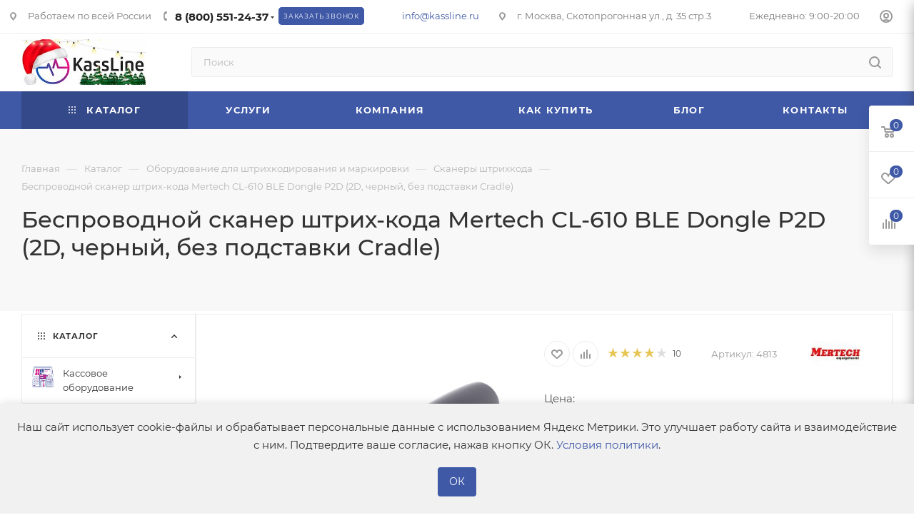

--- FILE ---
content_type: text/html; charset=UTF-8
request_url: https://kassline.ru/catalog/oborudovanie-dlya-shtrikhkodirovaniya-i-markirovki/skanery-shtrikhkoda/besprovodnoy-skaner-shtrikh-koda-mertech-cl-610-ble-dongle-p2d-2d-chernyy-bez-podstavki-cradle/
body_size: 53890
content:
<!DOCTYPE html>
<html xmlns="http://www.w3.org/1999/xhtml" xml:lang="ru" lang="ru"  >
<head><link rel="canonical" href="https://kassline.ru/catalog/oborudovanie-dlya-shtrikhkodirovaniya-i-markirovki/skanery-shtrikhkoda/besprovodnoy-skaner-shtrikh-koda-mertech-cl-610-ble-dongle-p2d-2d-chernyy-bez-podstavki-cradle/">
	<title>Беспроводной сканер штрих-кода Mertech CL-610 BLE Dongle P2D (2D, черный, без подставки Cradle)  – купить по отличной цене в интернет-магазине KassLine</title>
	<meta name="viewport" content="initial-scale=1.0, width=device-width, maximum-scale=1" />
	<meta name="HandheldFriendly" content="true" />
	<meta name="yes" content="yes" />
	<meta name="apple-mobile-web-app-status-bar-style" content="black" />
	<meta name="SKYPE_TOOLBAR" content="SKYPE_TOOLBAR_PARSER_COMPATIBLE" />
	<meta http-equiv="Content-Type" content="text/html; charset=UTF-8" />
<meta name="keywords" content="Беспроводной сканер штрих-кода Mertech CL-610 BLE Dongle P2D (2D, черный, без подставки Cradle) купить, цена" />
<meta name="description" content="Беспроводной сканер штрих-кода Mertech CL-610 BLE Dongle P2D (2D, черный, без подставки Cradle) в каталоге интернет-магазина KassLine с доставкой по Москве, СПб и всей России. Гарантия от производителя. Подробнее по телефону 8 (800) 551-24-37" />
<script data-skip-moving="true">(function(w, d, n) {var cl = "bx-core";var ht = d.documentElement;var htc = ht ? ht.className : undefined;if (htc === undefined || htc.indexOf(cl) !== -1){return;}var ua = n.userAgent;if (/(iPad;)|(iPhone;)/i.test(ua)){cl += " bx-ios";}else if (/Windows/i.test(ua)){cl += ' bx-win';}else if (/Macintosh/i.test(ua)){cl += " bx-mac";}else if (/Linux/i.test(ua) && !/Android/i.test(ua)){cl += " bx-linux";}else if (/Android/i.test(ua)){cl += " bx-android";}cl += (/(ipad|iphone|android|mobile|touch)/i.test(ua) ? " bx-touch" : " bx-no-touch");cl += w.devicePixelRatio && w.devicePixelRatio >= 2? " bx-retina": " bx-no-retina";if (/AppleWebKit/.test(ua)){cl += " bx-chrome";}else if (/Opera/.test(ua)){cl += " bx-opera";}else if (/Firefox/.test(ua)){cl += " bx-firefox";}ht.className = htc ? htc + " " + cl : cl;})(window, document, navigator);</script>
<link href="/bitrix/js/ui/design-tokens/dist/ui.design-tokens.min.css?171724122623463"  rel="stylesheet" />
<link href="/bitrix/cache/css/s1/aspro_max/page_6ec610e8da1653722c94b7c0573bf2ec/page_6ec610e8da1653722c94b7c0573bf2ec_v1.css?1764667308168193"  rel="stylesheet" />
<link href="/bitrix/cache/css/s1/aspro_max/default_2f8e18f4026b735ab392434b415f74fb/default_2f8e18f4026b735ab392434b415f74fb_v1.css?176466730852831"  rel="stylesheet" />
<link href="/bitrix/panel/main/popup.min.css?171085750720774"  rel="stylesheet" />
<link href="/bitrix/cache/css/s1/aspro_max/template_019593a888cf8c4db89d0d5bccb15852/template_019593a888cf8c4db89d0d5bccb15852_v1.css?17658973691182418"  data-template-style="true" rel="stylesheet" />


<script type="extension/settings" data-extension="currency.currency-core">{"region":"ru"}</script>

<link href="/bitrix/templates/aspro_max/css/critical.min.css?173226064224" data-skip-moving="true" rel="stylesheet">
<meta name="theme-color" content="#3f59a7">
<style>:root{--theme-base-color: #3f59a7;--theme-base-opacity-color: #3f59a71a;--theme-base-color-hue:225;--theme-base-color-saturation:45%;--theme-base-color-lightness:45%;}</style>
<style>html {--theme-page-width: 1700px;--theme-page-width-padding: 30px}</style>
<script data-skip-moving="true">window.lazySizesConfig = window.lazySizesConfig || {};lazySizesConfig.loadMode = 1;lazySizesConfig.expand = 200;lazySizesConfig.expFactor = 1;lazySizesConfig.hFac = 0.1;window.lazySizesConfig.loadHidden = false;window.lazySizesConfig.lazyClass = "lazy";</script>
<script src="/bitrix/templates/aspro_max/js/ls.unveilhooks.min.js" data-skip-moving="true" defer></script>
<script src="/bitrix/templates/aspro_max/js/lazysizes.min.js" data-skip-moving="true" defer></script>
<link rel="manifest" href="/manifest.json">
<link rel="apple-touch-icon" sizes="36x36" href="/upload/CMax/561/5610fd2036b61fb0b7476327cab9c12d.png">
<link rel="apple-touch-icon" sizes="48x48" href="/upload/CMax/673/67325aa86536b8e8dfb4fcf91e6c1bb4.png">
<link rel="apple-touch-icon" sizes="72x72" href="/upload/CMax/2d3/2d3cdcd6359659011507642be756acac.png">
<link rel="apple-touch-icon" sizes="96x96" href="/upload/CMax/f28/f28660b87d8da8d157a0302c9a02670c.png">
<link rel="apple-touch-icon" sizes="144x144" href="/upload/CMax/150/150e17cecaa89f918202b6d4d3040498.png">
<link rel="apple-touch-icon" sizes="192x192" href="/upload/CMax/948/9489a02ec8d11d4f81b3f7c1ff714fd1.png">
<link href="/bitrix/templates/aspro_max/css/print.min.css?173226064721755" data-template-style="true" rel="stylesheet" media="print">
                                        <script data-skip-moving="true" src="/bitrix/js/main/jquery/jquery-2.2.4.min.js"></script>
                    <script data-skip-moving="true" src="/bitrix/templates/aspro_max/js/speed.min.js?=1732260665"></script>
<link rel="shortcut icon" href="/favicon.png" type="image/png" />
<link rel="apple-touch-icon" sizes="180x180" href="/upload/CMax/6cc/07psdtpv6mff2pxmrb465y6q63hytlnt/e2fa3d633428aba1926be49bb31d2b51.webp" />
<meta property="og:description" content="Беспроводной сканер штрих-кода Mertech CL-610 BLE Dongle P2D (2D, черный, без подставки Cradle)" />
<meta property="og:image" content="https://kassline.ru:443/upload/iblock/6c6/jr1mcx0pf6az6gf9unym28ub1ga0y3bh/Mertech_CL_610_P2D_1.jpg" />
<link rel="image_src" href="https://kassline.ru:443/upload/iblock/6c6/jr1mcx0pf6az6gf9unym28ub1ga0y3bh/Mertech_CL_610_P2D_1.jpg"  />
<meta property="og:title" content="Беспроводной сканер штрих-кода Mertech CL-610 BLE Dongle P2D (2D, черный, без подставки Cradle)  – купить по отличной цене в интернет-магазине KassLine" />
<meta property="og:type" content="website" />
<meta property="og:url" content="https://kassline.ru:443/catalog/oborudovanie-dlya-shtrikhkodirovaniya-i-markirovki/skanery-shtrikhkoda/besprovodnoy-skaner-shtrikh-koda-mertech-cl-610-ble-dongle-p2d-2d-chernyy-bez-podstavki-cradle/" />
		<style>html {--theme-items-gap:32px;--fixed-header:80px;--fixed-tabs:49px;}</style>	<div class="bx_areas">

<!--	код счетчика до /head -->
</div>
<noscript><img data-lazyload class="lazy " src="[data-uri]" data-src="https://vk.com/rtrg?p=VK-RTRG-1522056-6ZPnP" style="position:fixed; left:-999px;" alt=""/></noscript>
<!---->
</head>
<body class=" site_s1  fill_bg_n catalog-delayed-btn-Y theme-light" id="main" data-site="/">
		
	<div id="panel"></div>
	
				<!--'start_frame_cache_basketitems-component-block'-->												<div id="ajax_basket"></div>
					<!--'end_frame_cache_basketitems-component-block'-->								<div class="cd-modal-bg"></div>
		<script data-skip-moving="true">var solutionName = 'arMaxOptions';</script>
		<script src="/bitrix/templates/aspro_max/js/setTheme.php?site_id=s1&site_dir=/" data-skip-moving="true"></script>
				<div class="wrapper1  header_bgcolored long_header colored_header with_left_block  catalog_page basket_fly fly2 basket_fill_WHITE side_LEFT block_side_WIDE catalog_icons_Y banner_auto with_fast_view mheader-v1 header-vcustom header-font-lower_N regions_N title_position_LEFT footer-vcustom front-vindex1 mfixed_Y mfixed_view_always title-v2 lazy_Y with_phones compact-catalog dark-hover-overlay normal-catalog-img landing-normal big-banners-mobile-normal bottom-icons-panel-Y compact-breadcrumbs-slider catalog-delayed-btn-Y  ">

<div class="mega_fixed_menu scrollblock">
	<div class="maxwidth-theme">
		<svg class="svg svg-close" width="14" height="14" viewBox="0 0 14 14">
		  <path data-name="Rounded Rectangle 568 copy 16" d="M1009.4,953l5.32,5.315a0.987,0.987,0,0,1,0,1.4,1,1,0,0,1-1.41,0L1008,954.4l-5.32,5.315a0.991,0.991,0,0,1-1.4-1.4L1006.6,953l-5.32-5.315a0.991,0.991,0,0,1,1.4-1.4l5.32,5.315,5.31-5.315a1,1,0,0,1,1.41,0,0.987,0.987,0,0,1,0,1.4Z" transform="translate(-1001 -946)"></path>
		</svg>
		<i class="svg svg-close mask arrow"></i>
		<div class="row">
			<div class="col-md-9">
				<div class="left_menu_block">
					<div class="logo_block flexbox flexbox--row align-items-normal">
						<div class="logo">
							<a href="/"><img src="/upload/CMax/f78/7pnewcyhy5qvp8es0euotewwk9166ea8/photo_2025_12_16_18_02_09.jpg" alt="kassline.ru" title="kassline.ru" data-src="" /></a>						</div>
						<div class="top-description addr">
							Оборудование для автоматизации бизнеса<br>						</div>
					</div>
					<div class="search_block">
						<div class="search_wrap">
							<div class="search-block">
									<div class="search-wrapper">
		<div id="title-search_mega_menu">
			<form action="/catalog/" class="search">
				<div class="search-input-div">
					<input class="search-input" id="title-search-input_mega_menu" type="text" name="q" value="" placeholder="Поиск" size="20" maxlength="50" autocomplete="off" />
				</div>
				<div class="search-button-div">
					<button class="btn btn-search" type="submit" name="s" value="Найти"><i class="svg search2  inline " aria-hidden="true"><svg width="17" height="17" ><use xlink:href="/bitrix/templates/aspro_max/images/svg/header_icons_srite.svg?1764666743#search"></use></svg></i></button>
					
					<span class="close-block inline-search-hide"><span class="svg svg-close close-icons"></span></span>
				</div>
			</form>
		</div>
	</div>
							</div>
						</div>
					</div>
					<div class="loadings" style="height:125px;width:50px;" data-nlo="menu-megafixed">					</div>				</div>
			</div>
			<div class="col-md-3">
				<div class="right_menu_block">
					<div class="contact_wrap">
						<div class="info">
							<div class="phone blocks">
								<div class="">
									                                <!-- noindex -->
            <div class="phone with_dropdown white sm">
                                    <div class="wrap">
                        <div>
                                    <i class="svg svg-inline-phone  inline " aria-hidden="true"><svg width="5" height="13" ><use xlink:href="/bitrix/templates/aspro_max/images/svg/header_icons_srite.svg?1764666743#phone_footer"></use></svg></i><a rel="nofollow" href="tel:+78005512437">8 (800) 551-24-37</a>
                                        </div>
                    </div>
                                                    <div class="dropdown ">
                        <div class="wrap scrollblock">
                                <div class="more_phone flexbox flexbox--row flexbox--gap flexbox--gap-16">
                                    <a class="more_phone_a  flexbox flexbox--row flexbox--gap flexbox--gap-8" rel="nofollow" href="tel:+78005512437">
                                        <span class="phones__phone-icon no-icon">
                                                                                    </span>
                                        <span class="phones__phone-link-text flexbox dropdown--top-reverse flexbox--gap flexbox--gap-8">
                                            <span class="phones__phone-title">8 (800) 551-24-37</span>
                                                                                            <span class="phones__phone-descript"><span class="descr">Звонки по России</span></span>
                                                                                    </span>
                                    </a>
                                                                    </div>
                                <div class="more_phone flexbox flexbox--row flexbox--gap flexbox--gap-16">
                                    <a class="more_phone_a  flexbox flexbox--row flexbox--gap flexbox--gap-8" rel="nofollow" href="tel:+74991132080">
                                        <span class="phones__phone-icon no-icon">
                                                                                    </span>
                                        <span class="phones__phone-link-text flexbox dropdown--top-reverse flexbox--gap flexbox--gap-8">
                                            <span class="phones__phone-title">8 (499) 113-20-80</span>
                                                                                            <span class="phones__phone-descript"><span class="descr">Москва</span></span>
                                                                                    </span>
                                    </a>
                                                                    </div>
                                <div class="more_phone flexbox flexbox--row flexbox--gap flexbox--gap-16">
                                    <a class="more_phone_a  flexbox flexbox--row flexbox--gap flexbox--gap-8" rel="nofollow" href="tel:+78126037653">
                                        <span class="phones__phone-icon no-icon">
                                                                                    </span>
                                        <span class="phones__phone-link-text flexbox dropdown--top-reverse flexbox--gap flexbox--gap-8">
                                            <span class="phones__phone-title">8 (812) 603-76-53</span>
                                                                                            <span class="phones__phone-descript"><span class="descr">Санкт-Петербург</span></span>
                                                                                    </span>
                                    </a>
                                                                    </div>
                                                    </div>
                    </div>
                    <i class="svg svg-inline-down  inline " aria-hidden="true"><svg width="5" height="3" ><use xlink:href="/bitrix/templates/aspro_max/images/svg/header_icons_srite.svg?1764666743#Triangle_down"></use></svg></i>
                            </div>
            <!-- /noindex -->
                								</div>
								<div class="callback_wrap">
									<span class="callback-block animate-load font_upper colored" data-event="jqm" data-param-form_id="CALLBACK" data-name="callback">Заказать звонок</span>
								</div>
							</div>
							<div class="question_button_wrapper">
								<span class="btn btn-lg btn-transparent-border-color btn-wide animate-load colored_theme_hover_bg-el" data-event="jqm" data-param-form_id="ASK" data-name="ask">
									Задать вопрос								</span>
							</div>
							<div class="person_wrap">
        <!--'start_frame_cache_header-auth-block1'-->            <!-- noindex --><div class="auth_wr_inner "><a rel="nofollow" title="Мой кабинет" class="personal-link dark-color animate-load" data-event="jqm" data-param-backurl="%2Fcatalog%2Foborudovanie-dlya-shtrikhkodirovaniya-i-markirovki%2Fskanery-shtrikhkoda%2Fbesprovodnoy-skaner-shtrikh-koda-mertech-cl-610-ble-dongle-p2d-2d-chernyy-bez-podstavki-cradle%2F" data-param-type="auth" data-name="auth" href="/personal/"><i class="svg svg-inline-cabinet big inline " aria-hidden="true"><svg width="18" height="18" ><use xlink:href="/bitrix/templates/aspro_max/images/svg/header_icons_srite.svg?1764666743#user"></use></svg></i><span class="wrap"><span class="name">Войти</span></span></a></div><!-- /noindex -->        <!--'end_frame_cache_header-auth-block1'-->
            <!--'start_frame_cache_mobile-basket-with-compare-block1'-->        <!-- noindex -->
                    <div class="menu middle">
                <ul>
                                            <li class="counters">
                            <a rel="nofollow" class="dark-color basket-link basket ready " href="/basket/">
                                <i class="svg  svg-inline-basket" aria-hidden="true" ><svg class="" width="19" height="16" viewBox="0 0 19 16"><path data-name="Ellipse 2 copy 9" class="cls-1" d="M956.047,952.005l-0.939,1.009-11.394-.008-0.952-1-0.953-6h-2.857a0.862,0.862,0,0,1-.952-1,1.025,1.025,0,0,1,1.164-1h2.327c0.3,0,.6.006,0.6,0.006a1.208,1.208,0,0,1,1.336.918L943.817,947h12.23L957,948v1Zm-11.916-3,0.349,2h10.007l0.593-2Zm1.863,5a3,3,0,1,1-3,3A3,3,0,0,1,945.994,954.005ZM946,958a1,1,0,1,0-1-1A1,1,0,0,0,946,958Zm7.011-4a3,3,0,1,1-3,3A3,3,0,0,1,953.011,954.005ZM953,958a1,1,0,1,0-1-1A1,1,0,0,0,953,958Z" transform="translate(-938 -944)"></path></svg></i>                                <span>Корзина<span class="count js-count empted">0</span></span>
                            </a>
                        </li>
                                                                <li class="counters">
                            <a rel="nofollow"
                                class="dark-color basket-link delay ready "
                                href="/personal/favorite/"
                            >
                                <i class="svg  svg-inline-basket" aria-hidden="true" ><svg xmlns="http://www.w3.org/2000/svg" width="16" height="13" viewBox="0 0 16 13"><defs><style>.clsw-1{fill:#fff;fill-rule:evenodd;}</style></defs><path class="clsw-1" d="M506.755,141.6l0,0.019s-4.185,3.734-5.556,4.973a0.376,0.376,0,0,1-.076.056,1.838,1.838,0,0,1-1.126.357,1.794,1.794,0,0,1-1.166-.4,0.473,0.473,0,0,1-.1-0.076c-1.427-1.287-5.459-4.878-5.459-4.878l0-.019A4.494,4.494,0,1,1,500,135.7,4.492,4.492,0,1,1,506.755,141.6Zm-3.251-5.61A2.565,2.565,0,0,0,501,138h0a1,1,0,1,1-2,0h0a2.565,2.565,0,0,0-2.506-2,2.5,2.5,0,0,0-1.777,4.264l-0.013.019L500,145.1l5.179-4.749c0.042-.039.086-0.075,0.126-0.117l0.052-.047-0.006-.008A2.494,2.494,0,0,0,503.5,135.993Z" transform="translate(-492 -134)"/></svg></i>                                <span>Избранные товары<span class="count js-count empted">0</span></span>
                            </a>
                        </li>
                                    </ul>
            </div>
                            <div class="menu middle">
                <ul>
                    <li class="counters">
                        <a rel="nofollow" class="dark-color basket-link compare ready " href="/catalog/compare.php">
                            <i class="svg inline  svg-inline-compare " aria-hidden="true" ><svg xmlns="http://www.w3.org/2000/svg" width="18" height="17" viewBox="0 0 18 17"><defs><style>.cls-1{fill:#333;fill-rule:evenodd;}</style></defs><path  data-name="Rounded Rectangle 865" class="cls-1" d="M597,78a1,1,0,0,1,1,1v9a1,1,0,0,1-2,0V79A1,1,0,0,1,597,78Zm4-6a1,1,0,0,1,1,1V88a1,1,0,0,1-2,0V73A1,1,0,0,1,601,72Zm4,8a1,1,0,0,1,1,1v7a1,1,0,0,1-2,0V81A1,1,0,0,1,605,80Zm-12-5a1,1,0,0,1,1,1V88a1,1,0,0,1-2,0V76A1,1,0,0,1,593,75Zm-4,5a1,1,0,0,1,1,1v7a1,1,0,0,1-2,0V81A1,1,0,0,1,589,80Z" transform="translate(-588 -72)"/></svg>
</i>                            <span>Сравнение товаров<span class="count js-count empted">0</span></span>
                        </a>
                    </li>
                </ul>
            </div>
                <!-- /noindex -->
        <!--'end_frame_cache_mobile-basket-with-compare-block1'-->    							</div>
						</div>
					</div>
					<div class="footer_wrap">
						
        
                            <div class="email blocks color-theme-hover">
                    <i class="svg inline  svg-inline-email" aria-hidden="true" ><svg xmlns="http://www.w3.org/2000/svg" width="11" height="9" viewBox="0 0 11 9"><path  data-name="Rectangle 583 copy 16" class="cls-1" d="M367,142h-7a2,2,0,0,1-2-2v-5a2,2,0,0,1,2-2h7a2,2,0,0,1,2,2v5A2,2,0,0,1,367,142Zm0-2v-3.039L364,139h-1l-3-2.036V140h7Zm-6.634-5,3.145,2.079L366.634,135h-6.268Z" transform="translate(-358 -133)"/></svg></i>                    <a href="mailto:info@kassline.ru">info@kassline.ru</a>                </div>
        
        
                            <div class="address blocks">
                    <i class="svg inline  svg-inline-addr" aria-hidden="true" ><svg xmlns="http://www.w3.org/2000/svg" width="9" height="12" viewBox="0 0 9 12"><path class="cls-1" d="M959.135,82.315l0.015,0.028L955.5,87l-3.679-4.717,0.008-.013a4.658,4.658,0,0,1-.83-2.655,4.5,4.5,0,1,1,9,0A4.658,4.658,0,0,1,959.135,82.315ZM955.5,77a2.5,2.5,0,0,0-2.5,2.5,2.467,2.467,0,0,0,.326,1.212l-0.014.022,2.181,3.336,2.034-3.117c0.033-.046.063-0.094,0.093-0.142l0.066-.1-0.007-.009a2.468,2.468,0,0,0,.32-1.2A2.5,2.5,0,0,0,955.5,77Z" transform="translate(-951 -75)"/></svg></i>                    г. Москва, Скотопрогонная ул., д. 35 стр.3                </div>
        
    						<div class="social-block">
							<div class="social-icons">
		<!-- noindex -->
	<ul>
					<li class="vk">
				<a href="https://vk.com/kassline" target="_blank" rel="nofollow" title="Вконтакте">
					Вконтакте				</a>
			</li>
													<li class="telegram">
				<a href="https://telegram.me/KassLine" target="_blank" rel="nofollow" title="Telegram">
					Telegram				</a>
			</li>
								        														<li class="whats">
				<a href="https://wa.me/+79818436540" target="_blank" rel="nofollow" title="WhatsApp">
					WhatsApp				</a>
			</li>
													</ul>
	<!-- /noindex -->
</div>
						</div>
					</div>
				</div>
			</div>
		</div>
	</div>
</div>
<div class="header_wrap visible-lg visible-md title-v2 ">
	<header id="header">
		<div class="top-block top-block-v1 header-wrapper">
   <div class="maxwidth-theme logo_and_menu-row icons_top logo_top_white">
      <div class="wrapp_block logo-row">
         <div class="items-wrapper header__top-inner">
                     <div>
                 <div class="address tables inline-block">
                     <i class="svg inline  svg-inline-addr" aria-hidden="true">
                         <svg xmlns="http://www.w3.org/2000/svg" width="9" height="12" viewBox="0 0 9 12">
                             <path class="cls-1" d="M959.135,82.315l0.015,0.028L955.5,87l-3.679-4.717,0.008-.013a4.658,4.658,0,0,1-.83-2.655,4.5,4.5,0,1,1,9,0A4.658,4.658,0,0,1,959.135,82.315ZM955.5,77a2.5,2.5,0,0,0-2.5,2.5,2.467,2.467,0,0,0,.326,1.212l-0.014.022,2.181,3.336,2.034-3.117c0.033-.046.063-0.094,0.093-0.142l0.066-.1-0.007-.009a2.468,2.468,0,0,0,.32-1.2A2.5,2.5,0,0,0,955.5,77Z" transform="translate(-951 -75)">
                             </path>
                         </svg>
                     </i>
                     Работаем по всей России
                     <br>
                 </div>
         </div>
            <div class="header__top-item">
               <div class="phone-block icons">
                                    <div class="inline-block">
                                                     <!-- noindex -->
            <div class="phone with_dropdown">
                                    <i class="svg svg-inline-phone  inline " aria-hidden="true"><svg width="5" height="13" ><use xlink:href="/bitrix/templates/aspro_max/images/svg/header_icons_srite.svg?1764666743#phone_black"></use></svg></i><a rel="nofollow" href="tel:+78005512437">8 (800) 551-24-37</a>
                                                    <div class="dropdown ">
                        <div class="wrap scrollblock">
                                <div class="more_phone flexbox flexbox--row flexbox--gap flexbox--gap-16">
                                    <a class="more_phone_a  flexbox flexbox--row flexbox--gap flexbox--gap-8" rel="nofollow" href="tel:+78005512437">
                                        <span class="phones__phone-icon no-icon">
                                                                                    </span>
                                        <span class="phones__phone-link-text flexbox dropdown--top-reverse flexbox--gap flexbox--gap-8">
                                            <span class="phones__phone-title">8 (800) 551-24-37</span>
                                                                                            <span class="phones__phone-descript"><span class="descr">Звонки по России</span></span>
                                                                                    </span>
                                    </a>
                                                                    </div>
                                <div class="more_phone flexbox flexbox--row flexbox--gap flexbox--gap-16">
                                    <a class="more_phone_a  flexbox flexbox--row flexbox--gap flexbox--gap-8" rel="nofollow" href="tel:+74991132080">
                                        <span class="phones__phone-icon no-icon">
                                                                                    </span>
                                        <span class="phones__phone-link-text flexbox dropdown--top-reverse flexbox--gap flexbox--gap-8">
                                            <span class="phones__phone-title">8 (499) 113-20-80</span>
                                                                                            <span class="phones__phone-descript"><span class="descr">Москва</span></span>
                                                                                    </span>
                                    </a>
                                                                    </div>
                                <div class="more_phone flexbox flexbox--row flexbox--gap flexbox--gap-16">
                                    <a class="more_phone_a  flexbox flexbox--row flexbox--gap flexbox--gap-8" rel="nofollow" href="tel:+78126037653">
                                        <span class="phones__phone-icon no-icon">
                                                                                    </span>
                                        <span class="phones__phone-link-text flexbox dropdown--top-reverse flexbox--gap flexbox--gap-8">
                                            <span class="phones__phone-title">8 (812) 603-76-53</span>
                                                                                            <span class="phones__phone-descript"><span class="descr">Санкт-Петербург</span></span>
                                                                                    </span>
                                    </a>
                                                                    </div>
                                                    </div>
                    </div>
                    <i class="svg svg-inline-down  inline " aria-hidden="true"><svg width="5" height="3" ><use xlink:href="/bitrix/templates/aspro_max/images/svg/header_icons_srite.svg?1764666743#Triangle_down"></use></svg></i>
                            </div>
            <!-- /noindex -->
                                  </div>
                                                      <div class="inline-block">
                     <span class="callback-block animate-load font_upper_xs colored" data-event="jqm" data-param-form_id="CALLBACK" data-name="callback">Заказать звонок</span>
                  </div>
                                 </div>
            </div>
             <div class="address tables inline-block">
				<a href="mailto:info@kassline.ru">info@kassline.ru</a>
             </div>
            <div class="header__top-item addr-block">
               <div>
                            <div class="address tables inline-block">
                    <i class="svg inline  svg-inline-addr" aria-hidden="true" ><svg xmlns="http://www.w3.org/2000/svg" width="9" height="12" viewBox="0 0 9 12"><path class="cls-1" d="M959.135,82.315l0.015,0.028L955.5,87l-3.679-4.717,0.008-.013a4.658,4.658,0,0,1-.83-2.655,4.5,4.5,0,1,1,9,0A4.658,4.658,0,0,1,959.135,82.315ZM955.5,77a2.5,2.5,0,0,0-2.5,2.5,2.467,2.467,0,0,0,.326,1.212l-0.014.022,2.181,3.336,2.034-3.117c0.033-.046.063-0.094,0.093-0.142l0.066-.1-0.007-.009a2.468,2.468,0,0,0,.32-1.2A2.5,2.5,0,0,0,955.5,77Z" transform="translate(-951 -75)"/></svg></i>                    г. Москва, Скотопрогонная ул., д. 35 стр.3                </div>
        
    </div>
            </div>
             <div class="address tables inline-block address_ancor">
             </div>
            <div class="header__top-item ">
               <div class="line-block line-block--40 line-block--40-1200">
                                                                        <div class="line-block__item no-shrinked ">
                     <div class="show-fixed top-ctrl">
                        <div class="personal_wrap">
                           <div class="wrap_icon inner-table-block person ">
        <!--'start_frame_cache_header-auth-block2'-->            <!-- noindex --><div class="auth_wr_inner "><a rel="nofollow" title="Мой кабинет" class="personal-link dark-color animate-load" data-event="jqm" data-param-backurl="%2Fcatalog%2Foborudovanie-dlya-shtrikhkodirovaniya-i-markirovki%2Fskanery-shtrikhkoda%2Fbesprovodnoy-skaner-shtrikh-koda-mertech-cl-610-ble-dongle-p2d-2d-chernyy-bez-podstavki-cradle%2F" data-param-type="auth" data-name="auth" href="/personal/"><i class="svg svg-inline-cabinet big inline " aria-hidden="true"><svg width="18" height="18" ><use xlink:href="/bitrix/templates/aspro_max/images/svg/header_icons_srite.svg?1764666743#user"></use></svg></i><span class="wrap"><span class="name">Войти</span></span></a></div><!-- /noindex -->        <!--'end_frame_cache_header-auth-block2'-->
                               </div>
                        </div>
                     </div>
                  </div>
               </div>
            </div>
         </div>
      </div>
   </div>
</div>
<div class="header-wrapper header-v7">
   <div class="logo_and_menu-row header__top-part">
      <div class="maxwidth-theme logo-row">
         <div class="header__top-inner">
            <div class="logo-block floated header__top-item">
               <div class="line-block line-block--16">
                  <div class="logo line-block__item no-shrinked">
                     <a href="/"><img src="/upload/CMax/f78/7pnewcyhy5qvp8es0euotewwk9166ea8/photo_2025_12_16_18_02_09.jpg" alt="kassline.ru" title="kassline.ru" data-src="" /></a>                  </div>
               </div>
            </div>
            <div class="header__top-item">
               <div class="float_wrapper">
                  <div class="hidden-sm hidden-xs">
                     <div class="top-description addr">
                        Оборудование для автоматизации бизнеса<br>                     </div>
                  </div>
               </div>
            </div>
            <div class="header__top-item flex1 fix-block">
               <div class="search_wrap">
                  <div class="search-block inner-table-block">
		<div class="search-wrapper">
			<div id="title-search_fixed">
				<form action="/catalog/" class="search">
					<div class="search-input-div">
						<input class="search-input" id="title-search-input_fixed" type="text" name="q" value="" placeholder="Поиск" size="20" maxlength="50" autocomplete="off" />
					</div>
					<div class="search-button-div">
													<button class="btn btn-search" type="submit" name="s" value="Найти">
								<i class="svg search2  inline " aria-hidden="true"><svg width="17" height="17" ><use xlink:href="/bitrix/templates/aspro_max/images/svg/header_icons_srite.svg?1764666743#search"></use></svg></i>							</button>
						
						<span class="close-block inline-search-hide"><i class="svg inline  svg-inline-search svg-close close-icons colored_theme_hover" aria-hidden="true" ><svg xmlns="http://www.w3.org/2000/svg" width="16" height="16" viewBox="0 0 16 16"><path data-name="Rounded Rectangle 114 copy 3" class="cccls-1" d="M334.411,138l6.3,6.3a1,1,0,0,1,0,1.414,0.992,0.992,0,0,1-1.408,0l-6.3-6.306-6.3,6.306a1,1,0,0,1-1.409-1.414l6.3-6.3-6.293-6.3a1,1,0,0,1,1.409-1.414l6.3,6.3,6.3-6.3A1,1,0,0,1,340.7,131.7Z" transform="translate(-325 -130)"></path></svg></i></span>
					</div>
				</form>
			</div>
		</div>
	                  </div>
               </div>
            </div>
                     </div>
      </div>
   </div>
   <div class="menu-row middle-block bgcolored">
      <div class="maxwidth-theme">
         <div class="row">
            <div class="col-md-12">
               <div class="menu-only">
                  <nav class="mega-menu sliced">

			<noindex>
	<div class="table-menu">
		<table>
			<tr>
					<td class="menu-item unvisible dropdown catalog wide_menu  active">
						<div class="wrap">
							<a class="dropdown-toggle" href="/catalog/">
								<div>
																			<i class="svg inline  svg-inline-icon_catalog" aria-hidden="true" ><svg xmlns="http://www.w3.org/2000/svg" width="10" height="10" viewBox="0 0 10 10"><path  data-name="Rounded Rectangle 969 copy 7" class="cls-1" d="M644,76a1,1,0,1,1-1,1A1,1,0,0,1,644,76Zm4,0a1,1,0,1,1-1,1A1,1,0,0,1,648,76Zm4,0a1,1,0,1,1-1,1A1,1,0,0,1,652,76Zm-8,4a1,1,0,1,1-1,1A1,1,0,0,1,644,80Zm4,0a1,1,0,1,1-1,1A1,1,0,0,1,648,80Zm4,0a1,1,0,1,1-1,1A1,1,0,0,1,652,80Zm-8,4a1,1,0,1,1-1,1A1,1,0,0,1,644,84Zm4,0a1,1,0,1,1-1,1A1,1,0,0,1,648,84Zm4,0a1,1,0,1,1-1,1A1,1,0,0,1,652,84Z" transform="translate(-643 -76)"/></svg></i>																		Каталог																			<i class="svg svg-inline-down" aria-hidden="true"><svg width="5" height="3" ><use xlink:href="/bitrix/templates/aspro_max/images/svg/trianglearrow_sprite.svg?1732260664#trianglearrow_down"></use></svg></i>																	</div>
							</a>
																							<span class="tail"></span>
								<div class="dropdown-menu  long-menu-items BRANDS">
																			<div class="menu-navigation">
											<div class="menu-navigation__sections-wrapper">
												<div class="customScrollbar scrollblock">
													<div class="menu-navigation__sections">
																													<div class="menu-navigation__sections-item">
																<a
																	href="/catalog/kassovoe-oborudovanie/"
																	class="menu-navigation__sections-item-link font_xs dark_link  menu-navigation__sections-item-link--image menu-navigation__sections-item-dropdown"
																>
																																			<i class="svg right svg-inline-right inline " aria-hidden="true"><svg width="3" height="5" ><use xlink:href="/bitrix/templates/aspro_max/images/svg/trianglearrow_sprite.svg?1732260664#trianglearrow_right"></use></svg></i>																																																				<span class="image colored_theme_svg ">
																																																																													<img class="lazy" data-src="/upload/iblock/dbb/icons-kassi-200_19_2.png" src="/bitrix/templates/aspro_max/images/loaders/double_ring.svg" alt="" title="" />
																																					</span>
																																		<span class="name">Кассовое оборудование</span>
																</a>
															</div>
																													<div class="menu-navigation__sections-item active">
																<a
																	href="/catalog/oborudovanie-dlya-shtrikhkodirovaniya-i-markirovki/"
																	class="menu-navigation__sections-item-link font_xs colored_theme_text  menu-navigation__sections-item-link--image menu-navigation__sections-item-dropdown"
																>
																																			<i class="svg right svg-inline-right inline " aria-hidden="true"><svg width="3" height="5" ><use xlink:href="/bitrix/templates/aspro_max/images/svg/trianglearrow_sprite.svg?1732260664#trianglearrow_right"></use></svg></i>																																																				<span class="image colored_theme_svg ">
																																																																													<img class="lazy" data-src="/upload/iblock/c95/oborudovanie-dlya-shtrikhkodirovaniya-i-markirovki.png" src="/bitrix/templates/aspro_max/images/loaders/double_ring.svg" alt="" title="" />
																																					</span>
																																		<span class="name">Оборудование для штрихкодирования и маркировки</span>
																</a>
															</div>
																													<div class="menu-navigation__sections-item">
																<a
																	href="/catalog/oborudovanie-dlya-avtomatizatsii/"
																	class="menu-navigation__sections-item-link font_xs dark_link  menu-navigation__sections-item-link--image menu-navigation__sections-item-dropdown"
																>
																																			<i class="svg right svg-inline-right inline " aria-hidden="true"><svg width="3" height="5" ><use xlink:href="/bitrix/templates/aspro_max/images/svg/trianglearrow_sprite.svg?1732260664#trianglearrow_right"></use></svg></i>																																																				<span class="image colored_theme_svg ">
																																																																													<img class="lazy" data-src="/upload/iblock/a19/oborudovanie-dlya-avtomatizatsii.png" src="/bitrix/templates/aspro_max/images/loaders/double_ring.svg" alt="" title="" />
																																					</span>
																																		<span class="name">Оборудование для автоматизации</span>
																</a>
															</div>
																													<div class="menu-navigation__sections-item">
																<a
																	href="/catalog/bankovskoe-oborudovanie/"
																	class="menu-navigation__sections-item-link font_xs dark_link  menu-navigation__sections-item-link--image menu-navigation__sections-item-dropdown"
																>
																																			<i class="svg right svg-inline-right inline " aria-hidden="true"><svg width="3" height="5" ><use xlink:href="/bitrix/templates/aspro_max/images/svg/trianglearrow_sprite.svg?1732260664#trianglearrow_right"></use></svg></i>																																																				<span class="image colored_theme_svg ">
																																																																													<img class="lazy" data-src="/upload/iblock/63e/Bankovskoe-oborudovanie.png" src="/bitrix/templates/aspro_max/images/loaders/double_ring.svg" alt="" title="" />
																																					</span>
																																		<span class="name">Банковское оборудование</span>
																</a>
															</div>
																													<div class="menu-navigation__sections-item">
																<a
																	href="/catalog/raskhodnye-materialy/"
																	class="menu-navigation__sections-item-link font_xs dark_link  menu-navigation__sections-item-link--image menu-navigation__sections-item-dropdown"
																>
																																			<i class="svg right svg-inline-right inline " aria-hidden="true"><svg width="3" height="5" ><use xlink:href="/bitrix/templates/aspro_max/images/svg/trianglearrow_sprite.svg?1732260664#trianglearrow_right"></use></svg></i>																																																				<span class="image colored_theme_svg ">
																																																																													<img class="lazy" data-src="/upload/iblock/f89/raskhodnye-materialy.png" src="/bitrix/templates/aspro_max/images/loaders/double_ring.svg" alt="" title="" />
																																					</span>
																																		<span class="name">Расходные материалы</span>
																</a>
															</div>
																													<div class="menu-navigation__sections-item">
																<a
																	href="/catalog/vesy/"
																	class="menu-navigation__sections-item-link font_xs dark_link  menu-navigation__sections-item-link--image"
																>
																																																				<span class="image colored_theme_svg ">
																																																																													<img class="lazy" data-src="/upload/iblock/850/icons_kassi_200_2_copy.png" src="/bitrix/templates/aspro_max/images/loaders/double_ring.svg" alt="" title="" />
																																					</span>
																																		<span class="name">Весы</span>
																</a>
															</div>
																													<div class="menu-navigation__sections-item">
																<a
																	href="/catalog/uslugi/"
																	class="menu-navigation__sections-item-link font_xs dark_link  menu-navigation__sections-item-link--image menu-navigation__sections-item-dropdown"
																>
																																			<i class="svg right svg-inline-right inline " aria-hidden="true"><svg width="3" height="5" ><use xlink:href="/bitrix/templates/aspro_max/images/svg/trianglearrow_sprite.svg?1732260664#trianglearrow_right"></use></svg></i>																																																				<span class="image colored_theme_svg ">
																																																																													<img class="lazy" data-src="/upload/iblock/44d/USLUGI.png" src="/bitrix/templates/aspro_max/images/loaders/double_ring.svg" alt="" title="" />
																																					</span>
																																		<span class="name">Услуги</span>
																</a>
															</div>
																													<div class="menu-navigation__sections-item">
																<a
																	href="/catalog/programmnoe-obespechenie/"
																	class="menu-navigation__sections-item-link font_xs dark_link  menu-navigation__sections-item-link--image"
																>
																																																				<span class="image colored_theme_svg ">
																																																																													<img class="lazy" data-src="/upload/iblock/ec6/programmnoe-obespechenie.png" src="/bitrix/templates/aspro_max/images/loaders/double_ring.svg" alt="" title="" />
																																					</span>
																																		<span class="name">Программное обеспечение</span>
																</a>
															</div>
																													<div class="menu-navigation__sections-item">
																<a
																	href="/catalog/ofisnoe-oborudovanie/"
																	class="menu-navigation__sections-item-link font_xs dark_link  menu-navigation__sections-item-link--image menu-navigation__sections-item-dropdown"
																>
																																			<i class="svg right svg-inline-right inline " aria-hidden="true"><svg width="3" height="5" ><use xlink:href="/bitrix/templates/aspro_max/images/svg/trianglearrow_sprite.svg?1732260664#trianglearrow_right"></use></svg></i>																																																				<span class="image colored_theme_svg ">
																																																																													<img class="lazy" data-src="/upload/iblock/257/hyvbsbf3vrd9lna57oiptrlegkdyah3b/icons-kassi-200_107.png" src="/bitrix/templates/aspro_max/images/loaders/double_ring.svg" alt="" title="" />
																																					</span>
																																		<span class="name">Офисное оборудование</span>
																</a>
															</div>
																													<div class="menu-navigation__sections-item">
																<a
																	href="/catalog/b-u-oborudovanie/"
																	class="menu-navigation__sections-item-link font_xs dark_link  menu-navigation__sections-item-link--image menu-navigation__sections-item-dropdown"
																>
																																			<i class="svg right svg-inline-right inline " aria-hidden="true"><svg width="3" height="5" ><use xlink:href="/bitrix/templates/aspro_max/images/svg/trianglearrow_sprite.svg?1732260664#trianglearrow_right"></use></svg></i>																																																				<span class="image colored_theme_svg ">
																																																																													<img class="lazy" data-src="/upload/iblock/fac/icons-kassi-200_86.png" src="/bitrix/templates/aspro_max/images/loaders/double_ring.svg" alt="" title="" />
																																					</span>
																																		<span class="name">Б/У оборудование</span>
																</a>
															</div>
																													<div class="menu-navigation__sections-item">
																<a
																	href="/catalog/aksessuary_1/"
																	class="menu-navigation__sections-item-link font_xs dark_link  menu-navigation__sections-item-link--image menu-navigation__sections-item-dropdown"
																>
																																			<i class="svg right svg-inline-right inline " aria-hidden="true"><svg width="3" height="5" ><use xlink:href="/bitrix/templates/aspro_max/images/svg/trianglearrow_sprite.svg?1732260664#trianglearrow_right"></use></svg></i>																																																				<span class="image colored_theme_svg ">
																																																																													<img class="lazy" data-src="/upload/iblock/bf9/Aksessuary-_1_.png" src="/bitrix/templates/aspro_max/images/loaders/double_ring.svg" alt="" title="" />
																																					</span>
																																		<span class="name">Аксессуары</span>
																</a>
															</div>
																													<div class="menu-navigation__sections-item">
																<a
																	href="/catalog/sredstva-zashchity-informatsii/"
																	class="menu-navigation__sections-item-link font_xs dark_link  menu-navigation__sections-item-link--image"
																>
																																																				<span class="image colored_theme_svg ">
																																																																													<img class="lazy" data-src="/upload/iblock/19e/Sredstva-zashchity-informatsii.png" src="/bitrix/templates/aspro_max/images/loaders/double_ring.svg" alt="" title="" />
																																					</span>
																																		<span class="name">Средства защиты информации</span>
																</a>
															</div>
																													<div class="menu-navigation__sections-item">
																<a
																	href="/catalog/sistemy-vyzova-personala/"
																	class="menu-navigation__sections-item-link font_xs dark_link  menu-navigation__sections-item-link--image menu-navigation__sections-item-dropdown"
																>
																																			<i class="svg right svg-inline-right inline " aria-hidden="true"><svg width="3" height="5" ><use xlink:href="/bitrix/templates/aspro_max/images/svg/trianglearrow_sprite.svg?1732260664#trianglearrow_right"></use></svg></i>																																																				<span class="image colored_theme_svg ">
																																																																													<img class="lazy" data-src="/upload/iblock/654/9rt7czyuwe6jce4cb4775kja8q32xik2/icons-kassi-200_100.png" src="/bitrix/templates/aspro_max/images/loaders/double_ring.svg" alt="" title="" />
																																					</span>
																																		<span class="name">Системы вызова персонала</span>
																</a>
															</div>
																											</div>
												</div>
											</div>
											<div class="menu-navigation__content">
																		<div class="customScrollbar scrollblock scrollblock--thick">
										<ul class="menu-wrapper menu-type-4" >
																																																																										<li class="dropdown-submenu   has_img parent-items">
																													<div class="flexbox flex-reverse">
																																																																																<div class="subitems-wrapper">
																	<ul class="menu-wrapper" >
																																																								<li class="dropdown-submenu   has_img">
                                                                                								<div class="menu_img ">
						<a href="/catalog/kassovoe-oborudovanie/onlayn-kassy/" class="noborder img_link colored_theme_svg">
															<img class="lazy" src="/bitrix/templates/aspro_max/images/loaders/double_ring.svg" data-src="/upload/resize_cache/iblock/770/60_60_0/kassovoe_oborudovanie_2.png" alt="Онлайн-кассы" title="Онлайн-кассы" />
													</a>
					</div>
													<span class="name option-font-bold">Онлайн-кассы</span><i class="svg right svg-inline-right" aria-hidden="true"><svg width="3" height="5" ><use xlink:href="/bitrix/templates/aspro_max/images/svg/trianglearrow_sprite.svg?1732260664#trianglearrow_right"></use></svg></i>							</a>
						            				<ul class="dropdown-menu toggle_menu">
																	<li class="menu-item   ">
							<a href="/catalog/kassovoe-oborudovanie/onlayn-kassy/avtonomnye-kassy/" title="Автономные кассы"><span class="name">Автономные кассы</span>
							</a>
													</li>
																	<li class="menu-item   ">
							<a href="/catalog/kassovoe-oborudovanie/onlayn-kassy/smart-terminaly/" title="Смарт-терминалы"><span class="name">Смарт-терминалы</span>
							</a>
													</li>
																	<li class="menu-item   ">
							<a href="/catalog/kassovoe-oborudovanie/onlayn-kassy/fiskalnye-registratory/" title="Фискальные регистраторы"><span class="name">Фискальные регистраторы</span>
							</a>
													</li>
														</ul>
																								</li>
																																																								<li class="   has_img">
                                                                                								<div class="menu_img ">
						<a href="/catalog/kassovoe-oborudovanie/oblachnye-kassy/" class="noborder img_link colored_theme_svg">
															<img class="lazy" src="/bitrix/templates/aspro_max/images/loaders/double_ring.svg" data-src="/upload/resize_cache/iblock/942/fwg3v1ov375sqmsh34pn3lsl50mh3xb3/60_60_0/icons-kassi-200_114.png" alt="Облачные кассы" title="Облачные кассы" />
													</a>
					</div>
													<span class="name option-font-bold">Облачные кассы</span>							</a>
																											</li>
																																																								<li class="   has_img">
                                                                                								<div class="menu_img ">
						<a href="/catalog/kassovoe-oborudovanie/ofd/" class="noborder img_link colored_theme_svg">
															<img class="lazy" src="/bitrix/templates/aspro_max/images/loaders/double_ring.svg" data-src="/upload/resize_cache/iblock/91b/60_60_0/icons-kassi_12.png" alt="ОФД" title="ОФД" />
													</a>
					</div>
													<span class="name option-font-bold">ОФД</span>							</a>
																											</li>
																																																								<li class="   has_img">
                                                                                								<div class="menu_img ">
						<a href="/catalog/kassovoe-oborudovanie/fiskalnye-nakopiteli/" class="noborder img_link colored_theme_svg">
															<img class="lazy" src="/bitrix/templates/aspro_max/images/loaders/double_ring.svg" data-src="/upload/resize_cache/iblock/66d/60_60_0/fiskalnyi_-nakopitel.png" alt="Фискальные накопители" title="Фискальные накопители" />
													</a>
					</div>
													<span class="name option-font-bold">Фискальные накопители</span>							</a>
																											</li>
																																																								<li class="   has_img">
                                                                                								<div class="menu_img ">
						<a href="/catalog/kassovoe-oborudovanie/onlayn-kassy-dlya-vendinga/" class="noborder img_link colored_theme_svg">
															<img class="lazy" src="/bitrix/templates/aspro_max/images/loaders/double_ring.svg" data-src="/upload/resize_cache/iblock/fb9/5em9zfqs1jk2vpm3bb30w5urd7xnfom3/60_60_0/icons-kassi-200_122.png" alt="Онлайн-кассы для вендинга" title="Онлайн-кассы для вендинга" />
													</a>
					</div>
													<span class="name option-font-bold">Онлайн-кассы для вендинга</span>							</a>
																											</li>
																																			</ul>
																</div>
															</div>
																											</li>
																																																																																						<li class="dropdown-submenu  active has_img parent-items">
																													<div class="flexbox flex-reverse">
																																																																																<div class="subitems-wrapper">
																	<ul class="menu-wrapper" >
																																																								<li class="   has_img">
                                                                                								<div class="menu_img ">
						<a href="/catalog/oborudovanie-dlya-shtrikhkodirovaniya-i-markirovki/printery-etiketok/" class="noborder img_link colored_theme_svg">
															<img class="lazy" src="/bitrix/templates/aspro_max/images/loaders/double_ring.svg" data-src="/upload/resize_cache/iblock/830/60_60_0/icons-kassi_13.png" alt="Принтеры этикеток" title="Принтеры этикеток" />
													</a>
					</div>
													<span class="name option-font-bold">Принтеры этикеток</span>							</a>
																											</li>
																																																								<li class="  active has_img">
                                                                                								<div class="menu_img ">
						<a href="/catalog/oborudovanie-dlya-shtrikhkodirovaniya-i-markirovki/skanery-shtrikhkoda/" class="noborder img_link colored_theme_svg">
															<img class="lazy" src="/bitrix/templates/aspro_max/images/loaders/double_ring.svg" data-src="/upload/resize_cache/iblock/088/60_60_0/icons-kassi_14.png" alt="Сканеры штрихкода" title="Сканеры штрихкода" />
													</a>
					</div>
													<span class="name option-font-bold">Сканеры штрихкода</span>							</a>
																											</li>
																																																								<li class="   has_img">
                                                                                								<div class="menu_img ">
						<a href="/catalog/oborudovanie-dlya-shtrikhkodirovaniya-i-markirovki/terminaly-sbora-dannykh/" class="noborder img_link colored_theme_svg">
															<img class="lazy" src="/bitrix/templates/aspro_max/images/loaders/double_ring.svg" data-src="/upload/resize_cache/iblock/25e/60_60_0/icons-kassi_15.png" alt="Терминалы сбора данных" title="Терминалы сбора данных" />
													</a>
					</div>
													<span class="name option-font-bold">Терминалы сбора данных</span>							</a>
																											</li>
																																																								<li class="   has_img">
                                                                                								<div class="menu_img ">
						<a href="/catalog/oborudovanie-dlya-shtrikhkodirovaniya-i-markirovki/prays-chekery/" class="noborder img_link colored_theme_svg">
															<img class="lazy" src="/bitrix/templates/aspro_max/images/loaders/double_ring.svg" data-src="/upload/resize_cache/iblock/175/blyax1g2gp9jugx7jw2izlj5sd5zeaeu/60_60_0/icons-kassi-200_103.png" alt="Прайс-чекеры" title="Прайс-чекеры" />
													</a>
					</div>
													<span class="name option-font-bold">Прайс-чекеры</span>							</a>
																											</li>
																																																								<li class="   has_img">
                                                                                								<div class="menu_img ">
						<a href="/catalog/oborudovanie-dlya-shtrikhkodirovaniya-i-markirovki/nabory-dlya-market-pleysov/" class="noborder img_link colored_theme_svg">
															<img class="lazy" src="/bitrix/templates/aspro_max/images/loaders/double_ring.svg" data-src="/upload/resize_cache/iblock/5dd/60_60_0/icons-kassi-200_87.png" alt="Наборы для маркет плейсов" title="Наборы для маркет плейсов" />
													</a>
					</div>
													<span class="name option-font-bold">Наборы для маркет плейсов</span>							</a>
																											</li>
																																																								<li class="   has_img">
                                                                                								<div class="menu_img ">
						<a href="/catalog/oborudovanie-dlya-shtrikhkodirovaniya-i-markirovki/applikatory-etiketok/" class="noborder img_link colored_theme_svg">
															<img class="lazy" src="/bitrix/templates/aspro_max/images/loaders/double_ring.svg" data-src="/upload/resize_cache/iblock/d3b/hwoh1ny0w7eu9g648mfmwp6za7gf6jif/60_60_0/icons-kassi-200_98-copy.png" alt="Аппликаторы этикеток" title="Аппликаторы этикеток" />
													</a>
					</div>
													<span class="name option-font-bold">Аппликаторы этикеток</span>							</a>
																											</li>
																																			</ul>
																</div>
															</div>
																											</li>
																																																																																						<li class="dropdown-submenu   has_img parent-items">
																													<div class="flexbox flex-reverse">
																																																																																<div class="subitems-wrapper">
																	<ul class="menu-wrapper" >
																																																								<li class="   has_img">
                                                                                								<div class="menu_img ">
						<a href="/catalog/oborudovanie-dlya-avtomatizatsii/terminaly-oplaty-sbp-s-nfc/" class="noborder img_link colored_theme_svg">
															<img class="lazy" src="/bitrix/templates/aspro_max/images/loaders/double_ring.svg" data-src="/upload/resize_cache/iblock/7e2/c00eu927hg98bufh1pji0qab22v95obg/60_60_0/icons-kassi-200_123.png" alt="Терминалы оплаты СБП с NFC" title="Терминалы оплаты СБП с NFC" />
													</a>
					</div>
													<span class="name option-font-bold">Терминалы оплаты СБП с NFC</span>							</a>
																											</li>
																																																								<li class="   has_img">
                                                                                								<div class="menu_img ">
						<a href="/catalog/oborudovanie-dlya-avtomatizatsii/pos-monobloki-terminaly/" class="noborder img_link colored_theme_svg">
															<img class="lazy" src="/bitrix/templates/aspro_max/images/loaders/double_ring.svg" data-src="/upload/resize_cache/iblock/277/60_60_0/POS-monoblok.png" alt="POS-моноблоки (терминалы)" title="POS-моноблоки (терминалы)" />
													</a>
					</div>
													<span class="name option-font-bold">POS-моноблоки (терминалы)</span>							</a>
																											</li>
																																																								<li class="   has_img">
                                                                                								<div class="menu_img ">
						<a href="/catalog/oborudovanie-dlya-avtomatizatsii/schityvateli-magnitnykh-kart/" class="noborder img_link colored_theme_svg">
															<img class="lazy" src="/bitrix/templates/aspro_max/images/loaders/double_ring.svg" data-src="/upload/resize_cache/iblock/7e0/eggh7g9cenx8essgs991zqv091r8wgcz/60_60_0/icons-kassi-200_118.png" alt="Считыватели магнитных карт" title="Считыватели магнитных карт" />
													</a>
					</div>
													<span class="name option-font-bold">Считыватели магнитных карт</span>							</a>
																											</li>
																																																								<li class="   has_img">
                                                                                								<div class="menu_img ">
						<a href="/catalog/oborudovanie-dlya-avtomatizatsii/displei-pokupatelya/" class="noborder img_link colored_theme_svg">
															<img class="lazy" src="/bitrix/templates/aspro_max/images/loaders/double_ring.svg" data-src="/upload/resize_cache/iblock/f98/60_60_0/displei_-pokupatelya.png" alt="Дисплеи покупателя" title="Дисплеи покупателя" />
													</a>
					</div>
													<span class="name option-font-bold">Дисплеи покупателя</span>							</a>
																											</li>
																																																								<li class="   has_img">
                                                                                								<div class="menu_img ">
						<a href="/catalog/oborudovanie-dlya-avtomatizatsii/programmiruemye-klaviatury/" class="noborder img_link colored_theme_svg">
															<img class="lazy" src="/bitrix/templates/aspro_max/images/loaders/double_ring.svg" data-src="/upload/resize_cache/iblock/4e4/60_60_0/programmiruemaya-klaviatura.png" alt="Программируемые клавиатуры" title="Программируемые клавиатуры" />
													</a>
					</div>
													<span class="name option-font-bold">Программируемые клавиатуры</span>							</a>
																											</li>
																																																								<li class="   has_img">
                                                                                								<div class="menu_img ">
						<a href="/catalog/oborudovanie-dlya-avtomatizatsii/denezhnye-yashchiki/" class="noborder img_link colored_theme_svg">
															<img class="lazy" src="/bitrix/templates/aspro_max/images/loaders/double_ring.svg" data-src="/upload/resize_cache/iblock/a8b/60_60_0/denezhnye-yashchiki-_1_.png" alt="Денежные ящики" title="Денежные ящики" />
													</a>
					</div>
													<span class="name option-font-bold">Денежные ящики</span>							</a>
																											</li>
																																																								<li class="   has_img">
                                                                                								<div class="menu_img ">
						<a href="/catalog/oborudovanie-dlya-avtomatizatsii/gotovye-pos-sistemy/" class="noborder img_link colored_theme_svg">
															<img class="lazy" src="/bitrix/templates/aspro_max/images/loaders/double_ring.svg" data-src="/upload/resize_cache/iblock/517/60_60_0/gotovye-POS-sistemy.png" alt="Готовые POS-системы" title="Готовые POS-системы" />
													</a>
					</div>
													<span class="name option-font-bold">Готовые POS-системы</span>							</a>
																											</li>
																																																								<li class="   has_img">
                                                                                								<div class="menu_img ">
						<a href="/catalog/oborudovanie-dlya-avtomatizatsii/printery-chekov/" class="noborder img_link colored_theme_svg">
															<img class="lazy" src="/bitrix/templates/aspro_max/images/loaders/double_ring.svg" data-src="/upload/resize_cache/iblock/f1a/60_60_0/chekovyi_-printer.png" alt="Принтеры чеков" title="Принтеры чеков" />
													</a>
					</div>
													<span class="name option-font-bold">Принтеры чеков</span>							</a>
																											</li>
																																																								<li class="   has_img">
                                                                                								<div class="menu_img ">
						<a href="/catalog/oborudovanie-dlya-avtomatizatsii/pos-monitory/" class="noborder img_link colored_theme_svg">
															<img class="lazy" src="/bitrix/templates/aspro_max/images/loaders/double_ring.svg" data-src="/upload/resize_cache/iblock/665/60_60_0/POS-monitor.png" alt="POS-мониторы" title="POS-мониторы" />
													</a>
					</div>
													<span class="name option-font-bold">POS-мониторы</span>							</a>
																											</li>
																																																								<li class="   has_img">
                                                                                								<div class="menu_img ">
						<a href="/catalog/oborudovanie-dlya-avtomatizatsii/pos-kompyutery/" class="noborder img_link colored_theme_svg">
															<img class="lazy" src="/bitrix/templates/aspro_max/images/loaders/double_ring.svg" data-src="/upload/resize_cache/iblock/81e/60_60_0/POS_kompyutery.png" alt="POS-компьютеры" title="POS-компьютеры" />
													</a>
					</div>
													<span class="name option-font-bold">POS-компьютеры</span>							</a>
																											</li>
																																			</ul>
																</div>
															</div>
																											</li>
																																																																																						<li class="dropdown-submenu   has_img parent-items">
																													<div class="flexbox flex-reverse">
																																																																																<div class="subitems-wrapper">
																	<ul class="menu-wrapper" >
																																																								<li class="   has_img">
                                                                                								<div class="menu_img ">
						<a href="/catalog/bankovskoe-oborudovanie/detektory-banknot/" class="noborder img_link colored_theme_svg">
															<img class="lazy" src="/bitrix/templates/aspro_max/images/loaders/double_ring.svg" data-src="/upload/resize_cache/iblock/01d/60_60_0/detektory-banknot.png" alt="Детекторы банкнот" title="Детекторы банкнот" />
													</a>
					</div>
													<span class="name option-font-bold">Детекторы банкнот</span>							</a>
																											</li>
																																																								<li class="   has_img">
                                                                                								<div class="menu_img ">
						<a href="/catalog/bankovskoe-oborudovanie/sortirovshchiki-banknot/" class="noborder img_link colored_theme_svg">
															<img class="lazy" src="/bitrix/templates/aspro_max/images/loaders/double_ring.svg" data-src="/upload/resize_cache/iblock/71c/rxxhpc4iow0dazfm6o26wvep02tipa3b/60_60_0/sortirovshchiki_banknot.jpg" alt="Сортировщики банкнот" title="Сортировщики банкнот" />
													</a>
					</div>
													<span class="name option-font-bold">Сортировщики банкнот</span>							</a>
																											</li>
																																																								<li class="   has_img">
                                                                                								<div class="menu_img ">
						<a href="/catalog/bankovskoe-oborudovanie/schetchiki-banknot/" class="noborder img_link colored_theme_svg">
															<img class="lazy" src="/bitrix/templates/aspro_max/images/loaders/double_ring.svg" data-src="/upload/resize_cache/iblock/d69/60_60_0/schetchik-banknot.png" alt="Счетчики банкнот" title="Счетчики банкнот" />
													</a>
					</div>
													<span class="name option-font-bold">Счетчики банкнот</span>							</a>
																											</li>
																																																								<li class="   has_img">
                                                                                								<div class="menu_img ">
						<a href="/catalog/bankovskoe-oborudovanie/schetchiki-i-sortirovshchiki-monet/" class="noborder img_link colored_theme_svg">
															<img class="lazy" src="/bitrix/templates/aspro_max/images/loaders/double_ring.svg" data-src="/upload/resize_cache/iblock/1b6/60_60_0/Schetchiki-i-sortirovshchiki-monet.png" alt="Счетчики и сортировщики монет" title="Счетчики и сортировщики монет" />
													</a>
					</div>
													<span class="name option-font-bold">Счетчики и сортировщики монет</span>							</a>
																											</li>
																																																								<li class="   has_img">
                                                                                								<div class="menu_img ">
						<a href="/catalog/bankovskoe-oborudovanie/upakovshchik-banknot/" class="noborder img_link colored_theme_svg">
															<img class="lazy" src="/bitrix/templates/aspro_max/images/loaders/double_ring.svg" data-src="/upload/resize_cache/iblock/747/60_60_0/upakovshchik-banknot.png" alt="Упаковщик банкнот" title="Упаковщик банкнот" />
													</a>
					</div>
													<span class="name option-font-bold">Упаковщик банкнот</span>							</a>
																											</li>
																																																								<li class="   has_img">
                                                                                								<div class="menu_img ">
						<a href="/catalog/bankovskoe-oborudovanie/shredery/" class="noborder img_link colored_theme_svg">
															<img class="lazy" src="/bitrix/templates/aspro_max/images/loaders/double_ring.svg" data-src="/upload/resize_cache/iblock/624/xejh3bm0zpodgxkaenceks12c42a62he/60_60_0/icons-kassi-200_115.png" alt="Шредеры" title="Шредеры" />
													</a>
					</div>
													<span class="name option-font-bold">Шредеры</span>							</a>
																											</li>
																																																								<li class="   has_img">
                                                                                								<div class="menu_img ">
						<a href="/catalog/bankovskoe-oborudovanie/bankovskie-terminaly/" class="noborder img_link colored_theme_svg">
															<img class="lazy" src="/bitrix/templates/aspro_max/images/loaders/double_ring.svg" data-src="/upload/resize_cache/iblock/5cc/0buc4e7yhnlkklnhkj02hiv8tvvnt886/60_60_0/icons-kassi-200_98.png" alt="Банковские терминалы" title="Банковские терминалы" />
													</a>
					</div>
													<span class="name option-font-bold">Банковские терминалы</span>							</a>
																											</li>
																																			</ul>
																</div>
															</div>
																											</li>
																																																																																						<li class="dropdown-submenu   has_img parent-items">
																													<div class="flexbox flex-reverse">
																																																																																<div class="subitems-wrapper">
																	<ul class="menu-wrapper" >
																																																								<li class="   has_img">
                                                                                								<div class="menu_img ">
						<a href="/catalog/raskhodnye-materialy/polipropilenovye-etiketki/" class="noborder img_link colored_theme_svg">
															<img class="lazy" src="/bitrix/templates/aspro_max/images/loaders/double_ring.svg" data-src="/upload/resize_cache/iblock/312/0hzdcwvjwtnry743srl2yc2dl5q4nebx/60_60_0/icons-kassi-200_116.png" alt="Полипропиленовые этикетки" title="Полипропиленовые этикетки" />
													</a>
					</div>
													<span class="name option-font-bold">Полипропиленовые этикетки</span>							</a>
																											</li>
																																																								<li class="   has_img">
                                                                                								<div class="menu_img ">
						<a href="/catalog/raskhodnye-materialy/ribbony/" class="noborder img_link colored_theme_svg">
															<img class="lazy" src="/bitrix/templates/aspro_max/images/loaders/double_ring.svg" data-src="/upload/resize_cache/iblock/8c4/60_60_0/ribbony.png" alt="Риббоны" title="Риббоны" />
													</a>
					</div>
													<span class="name option-font-bold">Риббоны</span>							</a>
																											</li>
																																																								<li class="   has_img">
                                                                                								<div class="menu_img ">
						<a href="/catalog/raskhodnye-materialy/termotransfernye-etiketki/" class="noborder img_link colored_theme_svg">
															<img class="lazy" src="/bitrix/templates/aspro_max/images/loaders/double_ring.svg" data-src="/upload/resize_cache/iblock/b40/60_60_0/etiketki-termotransf.png" alt="Термотрансферные этикетки" title="Термотрансферные этикетки" />
													</a>
					</div>
													<span class="name option-font-bold">Термотрансферные этикетки</span>							</a>
																											</li>
																																																								<li class="   has_img">
                                                                                								<div class="menu_img ">
						<a href="/catalog/raskhodnye-materialy/termoetiketki/" class="noborder img_link colored_theme_svg">
															<img class="lazy" src="/bitrix/templates/aspro_max/images/loaders/double_ring.svg" data-src="/upload/resize_cache/iblock/d16/60_60_0/termoetiketki.png" alt="Термоэтикетки" title="Термоэтикетки" />
													</a>
					</div>
													<span class="name option-font-bold">Термоэтикетки</span>							</a>
																											</li>
																																																								<li class="   has_img">
                                                                                								<div class="menu_img ">
						<a href="/catalog/raskhodnye-materialy/chekovaya-lenta/" class="noborder img_link colored_theme_svg">
															<img class="lazy" src="/bitrix/templates/aspro_max/images/loaders/double_ring.svg" data-src="/upload/resize_cache/iblock/d1f/60_60_0/chekovaya-lenta.png" alt="Чековая лента" title="Чековая лента" />
													</a>
					</div>
													<span class="name option-font-bold">Чековая лента</span>							</a>
																											</li>
																																																								<li class="   has_img">
                                                                                								<div class="menu_img ">
						<a href="/catalog/raskhodnye-materialy/satinovye-i-neylonovye-lenty/" class="noborder img_link colored_theme_svg">
															<img class="lazy" src="/bitrix/templates/aspro_max/images/loaders/double_ring.svg" data-src="/upload/resize_cache/iblock/ee8/60_60_0/satinovaya-i-nei_lonovaya-lenta_udachnyi_-variant.png" alt="Сатиновые и нейлоновые ленты" title="Сатиновые и нейлоновые ленты" />
													</a>
					</div>
													<span class="name option-font-bold">Сатиновые и нейлоновые ленты</span>							</a>
																											</li>
																																			</ul>
																</div>
															</div>
																											</li>
																																																																																						<li class="   has_img parent-items">
																													<div class="flexbox flex-reverse">
																																																																																<div class="subitems-wrapper">
																	<ul class="menu-wrapper" >
																																			</ul>
																</div>
															</div>
																											</li>
																																																																																						<li class="dropdown-submenu   has_img parent-items">
																													<div class="flexbox flex-reverse">
																																																																																<div class="subitems-wrapper">
																	<ul class="menu-wrapper" >
																																																								<li class="   has_img">
                                                                                								<div class="menu_img ">
						<a href="/catalog/uslugi/arenda-onlayn-kassy-dlya-odnogo-cheka-/" class="noborder img_link colored_theme_svg">
															<img class="lazy" src="/bitrix/templates/aspro_max/images/loaders/double_ring.svg" data-src="/upload/resize_cache/iblock/da8/p0ky90jv12w4dhyh5qvn94tjgorba0uc/60_60_0/canvas3.png" alt="Аренда онлайн кассы для одного чека " title="Аренда онлайн кассы для одного чека " />
													</a>
					</div>
													<span class="name option-font-bold">Аренда онлайн кассы для одного чека </span>							</a>
																											</li>
																																																								<li class="   has_img">
                                                                                								<div class="menu_img ">
						<a href="/catalog/uslugi/registratsiya-kkt-pod-klyuch-s-vashey-etsp/" class="noborder img_link colored_theme_svg">
															<img class="lazy" src="/bitrix/templates/aspro_max/images/loaders/double_ring.svg" data-src="/upload/resize_cache/iblock/65d/vgzbz8smhrg1krflh147ja48rlhdp5kw/60_60_0/registratsiya_kkt_v_FNS.png" alt="Регистрация ККТ &quot;под ключ&quot; с вашей ЭЦП" title="Регистрация ККТ &quot;под ключ&quot; с вашей ЭЦП" />
													</a>
					</div>
													<span class="name option-font-bold">Регистрация ККТ &quot;под ключ&quot; с вашей ЭЦП</span>							</a>
																											</li>
																																																								<li class="   has_img">
                                                                                								<div class="menu_img ">
						<a href="/catalog/uslugi/zamena-fiskalnogo-nakopitelya-s-pereregistratsiey-v-fns-s-vashey-etsp/" class="noborder img_link colored_theme_svg">
															<img class="lazy" src="/bitrix/templates/aspro_max/images/loaders/double_ring.svg" data-src="/upload/resize_cache/iblock/773/8bqxip5vkbupumeivnbx5n4ryd4wizhq/60_60_0/canvas1.png" alt="Замена фискального накопителя с перерегистрацией в ФНС с вашей ЭЦП" title="Замена фискального накопителя с перерегистрацией в ФНС с вашей ЭЦП" />
													</a>
					</div>
													<span class="name option-font-bold">Замена фискального накопителя с перерегистрацией в ФНС с вашей ЭЦП</span>							</a>
																											</li>
																																																								<li class="   has_img">
                                                                                								<div class="menu_img ">
						<a href="/catalog/uslugi/vosstanovlenie-rabotosposobnosti-kkt-1-chas/" class="noborder img_link colored_theme_svg">
															<img class="lazy" src="/bitrix/templates/aspro_max/images/loaders/double_ring.svg" data-src="/upload/resize_cache/iblock/bc0/60_60_0/Vosstanovlenie-rabotosposobnosti-KKT.png" alt="Восстановление работоспособности ККТ (1 час)" title="Восстановление работоспособности ККТ (1 час)" />
													</a>
					</div>
													<span class="name option-font-bold">Восстановление работоспособности ККТ (1 час)</span>							</a>
																											</li>
																																																								<li class="   has_img">
                                                                                								<div class="menu_img ">
						<a href="/catalog/uslugi/nastroyka-printera-etiketok/" class="noborder img_link colored_theme_svg">
															<img class="lazy" src="/bitrix/templates/aspro_max/images/loaders/double_ring.svg" data-src="/upload/resize_cache/iblock/33e/vnzbscjedxplevoetokdjv0u0k2qa9iw/60_60_0/canvas.png" alt="Настройка принтера этикеток" title="Настройка принтера этикеток" />
													</a>
					</div>
													<span class="name option-font-bold">Настройка принтера этикеток</span>							</a>
																											</li>
																																			</ul>
																</div>
															</div>
																											</li>
																																																																																						<li class="   has_img parent-items">
																													<div class="flexbox flex-reverse">
																																																																																<div class="subitems-wrapper">
																	<ul class="menu-wrapper" >
																																			</ul>
																</div>
															</div>
																											</li>
																																																																																						<li class="dropdown-submenu   has_img parent-items">
																													<div class="flexbox flex-reverse">
																																																																																<div class="subitems-wrapper">
																	<ul class="menu-wrapper" >
																																																								<li class="   has_img">
                                                                                								<div class="menu_img ">
						<a href="/catalog/ofisnoe-oborudovanie/bumagosverlilnye-mashiny/" class="noborder img_link colored_theme_svg">
															<img class="lazy" src="/bitrix/templates/aspro_max/images/loaders/double_ring.svg" data-src="/upload/resize_cache/iblock/0dd/wzln5wgqoqi1p1siqyrahzmeas9qkk9s/60_60_0/icons-kassi-200_108.png" alt="Бумагосверлильные машины" title="Бумагосверлильные машины" />
													</a>
					</div>
													<span class="name option-font-bold">Бумагосверлильные машины</span>							</a>
																											</li>
																																			</ul>
																</div>
															</div>
																											</li>
																																																																																						<li class="dropdown-submenu   has_img parent-items">
																													<div class="flexbox flex-reverse">
																																																																																<div class="subitems-wrapper">
																	<ul class="menu-wrapper" >
																																																								<li class="   has_img">
                                                                                								<div class="menu_img ">
						<a href="/catalog/b-u-oborudovanie/b-u-kkt/" class="noborder img_link colored_theme_svg">
															<img class="lazy" src="/bitrix/templates/aspro_max/images/loaders/double_ring.svg" data-src="/upload/resize_cache/iblock/c94/6c61s59pgboq6qhg8njcr1iw90jx8kl6/60_60_0/BU-kkt.png" alt="Б/У ККТ" title="Б/У ККТ" />
													</a>
					</div>
													<span class="name option-font-bold">Б/У ККТ</span>							</a>
																											</li>
																																																								<li class="   has_img">
                                                                                								<div class="menu_img ">
						<a href="/catalog/b-u-oborudovanie/b-u-vesy/" class="noborder img_link colored_theme_svg">
															<img class="lazy" src="/bitrix/templates/aspro_max/images/loaders/double_ring.svg" data-src="/upload/resize_cache/iblock/02b/cz7k4ncwsg6xcof73ff8mi6ckoh6a7nk/60_60_0/BU-vesy-_2_.png" alt="Б/У Весы" title="Б/У Весы" />
													</a>
					</div>
													<span class="name option-font-bold">Б/У Весы</span>							</a>
																											</li>
																																																								<li class="   has_img">
                                                                                								<div class="menu_img ">
						<a href="/catalog/b-u-oborudovanie/b-u-bankovskoe-oborudovanie/" class="noborder img_link colored_theme_svg">
															<img class="lazy" src="/bitrix/templates/aspro_max/images/loaders/double_ring.svg" data-src="/upload/resize_cache/iblock/3f2/67up1scvjmjof66skaf6h6kuvjiosz1b/60_60_0/icons-kassi-200_127_1.png" alt="Б/У Банковское оборудование" title="Б/У Банковское оборудование" />
													</a>
					</div>
													<span class="name option-font-bold">Б/У Банковское оборудование</span>							</a>
																											</li>
																																																								<li class="   has_img">
                                                                                								<div class="menu_img ">
						<a href="/catalog/b-u-oborudovanie/b-u-pos-monobloki-terminaly/" class="noborder img_link colored_theme_svg">
															<img class="lazy" src="/bitrix/templates/aspro_max/images/loaders/double_ring.svg" data-src="/upload/resize_cache/iblock/0cc/3p99fhbznhbnz4dmd7ml8s5p8aiak1db/60_60_0/icons-kassi-200_131_1.png" alt="Б/У POS-моноблоки (терминалы)" title="Б/У POS-моноблоки (терминалы)" />
													</a>
					</div>
													<span class="name option-font-bold">Б/У POS-моноблоки (терминалы)</span>							</a>
																											</li>
																																																								<li class="   has_img">
                                                                                								<div class="menu_img ">
						<a href="/catalog/b-u-oborudovanie/b-u-oborudovanie-dlya-shk-i-markirovki/" class="noborder img_link colored_theme_svg">
															<img class="lazy" src="/bitrix/templates/aspro_max/images/loaders/double_ring.svg" data-src="/upload/resize_cache/iblock/30d/azzf9x0b7v02yj4vnboz7eaq490306zy/60_60_0/BU_oborudovanie_dlya_shk_i_markirovki.png" alt="Б/У оборудование для ШК и маркировки" title="Б/У оборудование для ШК и маркировки" />
													</a>
					</div>
													<span class="name option-font-bold">Б/У оборудование для ШК и маркировки</span>							</a>
																											</li>
																																																								<li class="   has_img">
                                                                                								<div class="menu_img ">
						<a href="/catalog/b-u-oborudovanie/b-u-denezhnye-yashchiki/" class="noborder img_link colored_theme_svg">
															<img class="lazy" src="/bitrix/templates/aspro_max/images/loaders/double_ring.svg" data-src="/upload/resize_cache/iblock/b47/8g10deaowx9sxt18jl32tx3y4nu1mzcp/60_60_0/BU-den-yashchiki.png" alt="Б/У Денежные ящики" title="Б/У Денежные ящики" />
													</a>
					</div>
													<span class="name option-font-bold">Б/У Денежные ящики</span>							</a>
																											</li>
																																																								<li class="   has_img">
                                                                                								<div class="menu_img ">
						<a href="/catalog/b-u-oborudovanie/b-u-aksessuary/" class="noborder img_link colored_theme_svg">
															<img class="lazy" src="/bitrix/templates/aspro_max/images/loaders/double_ring.svg" data-src="/upload/resize_cache/iblock/2fa/t76firr391n1zmze92uq8hp5a074hu2f/60_60_0/icons-kassi-200_132_1.png" alt="Б/У Аксессуары" title="Б/У Аксессуары" />
													</a>
					</div>
													<span class="name option-font-bold">Б/У Аксессуары</span>							</a>
																											</li>
																																																								<li class="   ">
				<a href="/catalog/b-u-oborudovanie/b-u-chekovye-printery/" title="Б/У Чековые принтеры">
						<span class="name option-font-bold">Б/У Чековые принтеры</span>							</a>
																											</li>
																																			</ul>
																</div>
															</div>
																											</li>
																																																																																						<li class="dropdown-submenu   has_img parent-items">
																													<div class="flexbox flex-reverse">
																																																																																<div class="subitems-wrapper">
																	<ul class="menu-wrapper" >
																																																								<li class="   has_img">
                                                                                								<div class="menu_img ">
						<a href="/catalog/aksessuary_1/dlya-pos-monitorov/" class="noborder img_link colored_theme_svg">
															<img class="lazy" src="/bitrix/templates/aspro_max/images/loaders/double_ring.svg" data-src="/upload/resize_cache/iblock/308/60_60_0/Dlya-POS_monitorov.png" alt="Для POS-мониторов" title="Для POS-мониторов" />
													</a>
					</div>
													<span class="name option-font-bold">Для POS-мониторов</span>							</a>
																											</li>
																																																								<li class="   has_img">
                                                                                								<div class="menu_img ">
						<a href="/catalog/aksessuary_1/dlya-vesov/" class="noborder img_link colored_theme_svg">
															<img class="lazy" src="/bitrix/templates/aspro_max/images/loaders/double_ring.svg" data-src="/upload/resize_cache/iblock/c56/pfefsfth07puwdfmsszo4bfipr2721t5/60_60_0/icons-kassi-200_104.png" alt="Для весов" title="Для весов" />
													</a>
					</div>
													<span class="name option-font-bold">Для весов</span>							</a>
																											</li>
																																																								<li class="   has_img">
                                                                                								<div class="menu_img ">
						<a href="/catalog/aksessuary_1/dlya-schetchikov-i-sortirovshchikov-monet/" class="noborder img_link colored_theme_svg">
															<img class="lazy" src="/bitrix/templates/aspro_max/images/loaders/double_ring.svg" data-src="/upload/resize_cache/iblock/faa/ubv61visi4jsvkhl9ym8mqr41qgmt46v/60_60_0/icons-kassi-200_129_1.png" alt="Для счетчиков и сортировщиков монет" title="Для счетчиков и сортировщиков монет" />
													</a>
					</div>
													<span class="name option-font-bold">Для счетчиков и сортировщиков монет</span>							</a>
																											</li>
																																																								<li class="   has_img">
                                                                                								<div class="menu_img ">
						<a href="/catalog/aksessuary_1/dlya-denezhnykh-yashchikov/" class="noborder img_link colored_theme_svg">
															<img class="lazy" src="/bitrix/templates/aspro_max/images/loaders/double_ring.svg" data-src="/upload/resize_cache/iblock/965/jr4523uhh6dl8ffu7n1hravg66v0ciw3/60_60_0/icons-kassi-200_128_1.png" alt="Для денежных ящиков" title="Для денежных ящиков" />
													</a>
					</div>
													<span class="name option-font-bold">Для денежных ящиков</span>							</a>
																											</li>
																																																								<li class="   has_img">
                                                                                								<div class="menu_img ">
						<a href="/catalog/aksessuary_1/dlya-kkt/" class="noborder img_link colored_theme_svg">
															<img class="lazy" src="/bitrix/templates/aspro_max/images/loaders/double_ring.svg" data-src="/upload/resize_cache/iblock/a73/60_60_0/Dlya-KKT.png" alt="Для ККТ" title="Для ККТ" />
													</a>
					</div>
													<span class="name option-font-bold">Для ККТ</span>							</a>
																											</li>
																																																								<li class="   has_img">
                                                                                								<div class="menu_img ">
						<a href="/catalog/aksessuary_1/dlya-printerov-chekov/" class="noborder img_link colored_theme_svg">
															<img class="lazy" src="/bitrix/templates/aspro_max/images/loaders/double_ring.svg" data-src="/upload/resize_cache/iblock/173/60_60_0/Dlya-printerov-chekov.png" alt="Для принтеров чеков" title="Для принтеров чеков" />
													</a>
					</div>
													<span class="name option-font-bold">Для принтеров чеков</span>							</a>
																											</li>
																																																								<li class="   has_img">
                                                                                								<div class="menu_img ">
						<a href="/catalog/aksessuary_1/dlya-printerov-etiketok/" class="noborder img_link colored_theme_svg">
															<img class="lazy" src="/bitrix/templates/aspro_max/images/loaders/double_ring.svg" data-src="/upload/resize_cache/iblock/d53/60_60_0/Dlya-printerov-etiketok.png" alt="Для принтеров этикеток" title="Для принтеров этикеток" />
													</a>
					</div>
													<span class="name option-font-bold">Для принтеров этикеток</span>							</a>
																											</li>
																																																								<li class="   has_img">
                                                                                								<div class="menu_img ">
						<a href="/catalog/aksessuary_1/dlya-skanerov-shtrikh-koda/" class="noborder img_link colored_theme_svg">
															<img class="lazy" src="/bitrix/templates/aspro_max/images/loaders/double_ring.svg" data-src="/upload/resize_cache/iblock/477/60_60_0/Dlya-skanerov-shtrikh-koda.png" alt="Для сканеров штрих-кода" title="Для сканеров штрих-кода" />
													</a>
					</div>
													<span class="name option-font-bold">Для сканеров штрих-кода</span>							</a>
																											</li>
																																																								<li class="   has_img">
                                                                                								<div class="menu_img ">
						<a href="/catalog/aksessuary_1/dlya-sistem-vyzova-personala/" class="noborder img_link colored_theme_svg">
															<img class="lazy" src="/bitrix/templates/aspro_max/images/loaders/double_ring.svg" data-src="/upload/resize_cache/iblock/feb/8fnxih2g0djiyook4xz2nrmufvoknbww/60_60_0/icons-kassi-200_105.png" alt="Для систем вызова персонала" title="Для систем вызова персонала" />
													</a>
					</div>
													<span class="name option-font-bold">Для систем вызова персонала</span>							</a>
																											</li>
																																																								<li class="   has_img">
                                                                                								<div class="menu_img ">
						<a href="/catalog/aksessuary_1/dlya-terminalov-sbora-dannykh/" class="noborder img_link colored_theme_svg">
															<img class="lazy" src="/bitrix/templates/aspro_max/images/loaders/double_ring.svg" data-src="/upload/resize_cache/iblock/4de/60_60_0/Dlya-terminalov-sbora-dannykh.png" alt="Для терминалов сбора данных" title="Для терминалов сбора данных" />
													</a>
					</div>
													<span class="name option-font-bold">Для терминалов сбора данных</span>							</a>
																											</li>
																																																								<li class="   has_img">
                                                                                								<div class="menu_img ">
						<a href="/catalog/aksessuary_1/dlya-schetchikov-i-sortirovshchikov-banknot/" class="noborder img_link colored_theme_svg">
															<img class="lazy" src="/bitrix/templates/aspro_max/images/loaders/double_ring.svg" data-src="/upload/resize_cache/iblock/b80/ll3i4jey63xyugp3dg72ghw1z7a1ibvu/60_60_0/icons-kassi-200_106.png" alt="Для счетчиков и сортировщиков банкнот" title="Для счетчиков и сортировщиков банкнот" />
													</a>
					</div>
													<span class="name option-font-bold">Для счетчиков и сортировщиков банкнот</span>							</a>
																											</li>
																																			</ul>
																</div>
															</div>
																											</li>
																																																																																						<li class="   has_img parent-items">
																													<div class="flexbox flex-reverse">
																																																																																<div class="subitems-wrapper">
																	<ul class="menu-wrapper" >
																																			</ul>
																</div>
															</div>
																											</li>
																																																																																						<li class="dropdown-submenu   has_img parent-items">
																													<div class="flexbox flex-reverse">
																																																																																<div class="subitems-wrapper">
																	<ul class="menu-wrapper" >
																																																								<li class="   has_img">
                                                                                								<div class="menu_img ">
						<a href="/catalog/sistemy-vyzova-personala/retsirkulyatory-vozdukha/" class="noborder img_link colored_theme_svg">
															<img class="lazy" src="/bitrix/templates/aspro_max/images/loaders/double_ring.svg" data-src="/upload/resize_cache/iblock/fb0/50ijqjj10j3geiclhv1qygioybds462g/60_60_0/icons-kassi-200_102.png" alt="Рециркуляторы воздуха" title="Рециркуляторы воздуха" />
													</a>
					</div>
													<span class="name option-font-bold">Рециркуляторы воздуха</span>							</a>
																											</li>
																																																								<li class="   has_img">
                                                                                								<div class="menu_img ">
						<a href="/catalog/sistemy-vyzova-personala/knopki-dlya-vyzova-personala/" class="noborder img_link colored_theme_svg">
															<img class="lazy" src="/bitrix/templates/aspro_max/images/loaders/double_ring.svg" data-src="/upload/resize_cache/iblock/d5e/ul01gzehmvehbvccwxd1dvhelglyggi2/60_60_0/icons-kassi-200_109.png" alt="Кнопки для вызова персонала" title="Кнопки для вызова персонала" />
													</a>
					</div>
													<span class="name option-font-bold">Кнопки для вызова персонала</span>							</a>
																											</li>
																																																								<li class="   has_img">
                                                                                								<div class="menu_img ">
						<a href="/catalog/sistemy-vyzova-personala/mobilnye-priemniki-vyzova-peydzhery/" class="noborder img_link colored_theme_svg">
															<img class="lazy" src="/bitrix/templates/aspro_max/images/loaders/double_ring.svg" data-src="/upload/resize_cache/iblock/003/5wopufkctj1l2ao3hr9d0svwj92jdkwo/60_60_0/icons-kassi-200_110.png" alt="Мобильные приемники вызова: пейджеры" title="Мобильные приемники вызова: пейджеры" />
													</a>
					</div>
													<span class="name option-font-bold">Мобильные приемники вызова: пейджеры</span>							</a>
																											</li>
																																																								<li class="   has_img">
                                                                                								<div class="menu_img ">
						<a href="/catalog/sistemy-vyzova-personala/statsionarnye-priemniki-vyzova-tablo/" class="noborder img_link colored_theme_svg">
															<img class="lazy" src="/bitrix/templates/aspro_max/images/loaders/double_ring.svg" data-src="/upload/resize_cache/iblock/9af/tqxwwvovxzz32vtmsdjbh788025obqn5/60_60_0/icons-kassi-200_112.png" alt="Стационарные приемники вызова, табло" title="Стационарные приемники вызова, табло" />
													</a>
					</div>
													<span class="name option-font-bold">Стационарные приемники вызова, табло</span>							</a>
																											</li>
																																																								<li class="   has_img">
                                                                                								<div class="menu_img ">
						<a href="/catalog/sistemy-vyzova-personala/sistemy-vyzova-dlya-invalidov/" class="noborder img_link colored_theme_svg">
															<img class="lazy" src="/bitrix/templates/aspro_max/images/loaders/double_ring.svg" data-src="/upload/resize_cache/iblock/5b3/i3xeqc1xgjo7veaxvrbmpcg0dwwprlh3/60_60_0/icons-kassi-200_111.png" alt="Системы вызова для инвалидов" title="Системы вызова для инвалидов" />
													</a>
					</div>
													<span class="name option-font-bold">Системы вызова для инвалидов</span>							</a>
																											</li>
																																																								<li class="   has_img">
                                                                                								<div class="menu_img ">
						<a href="/catalog/sistemy-vyzova-personala/sistemy-opoveshcheniya-klientov/" class="noborder img_link colored_theme_svg">
															<img class="lazy" src="/bitrix/templates/aspro_max/images/loaders/double_ring.svg" data-src="/upload/resize_cache/iblock/2bd/f310h0iqlrzuf0fmlnufgq0zzgebjjo3/60_60_0/icons-kassi-200_113.png" alt="Системы оповещения клиентов" title="Системы оповещения клиентов" />
													</a>
					</div>
													<span class="name option-font-bold">Системы оповещения клиентов</span>							</a>
																											</li>
																																			</ul>
																</div>
															</div>
																											</li>
																																	</ul>
									</div>
																				</div>
										</div>
																	</div>
													</div>
					</td>
					<td class="menu-item unvisible dropdown   ">
						<div class="wrap">
							<a class="dropdown-toggle" href="/catalog/uslugi/">
								<div>
																		Услуги																	</div>
							</a>
																							<span class="tail"></span>
								<div class="dropdown-menu   BRANDS">
																		<div class="customScrollbar ">
										<ul class="menu-wrapper menu-type-4" >
																																																																										<li class="   has_img parent-items">
																					                                    <img class="lazy simpleImg" src="/bitrix/templates/aspro_max/images/loaders/double_ring.svg" data-src="/upload/resize_cache/iblock/da8/p0ky90jv12w4dhyh5qvn94tjgorba0uc/60_60_0/canvas3.png" alt="Аренда онлайн кассы для одного чека " title="Аренда онлайн кассы для одного чека " />
				<a href="/catalog/uslugi/arenda-onlayn-kassy-dlya-odnogo-cheka-/" title="Аренда онлайн кассы для одного чека ">
						<span class="name ">Аренда онлайн кассы для одного чека </span>							</a>
																																			</li>
																																																																																						<li class="   has_img parent-items">
																					                                    <img class="lazy simpleImg" src="/bitrix/templates/aspro_max/images/loaders/double_ring.svg" data-src="/upload/resize_cache/iblock/65d/vgzbz8smhrg1krflh147ja48rlhdp5kw/60_60_0/registratsiya_kkt_v_FNS.png" alt="Регистрация ККТ &quot;под ключ&quot; с вашей ЭЦП" title="Регистрация ККТ &quot;под ключ&quot; с вашей ЭЦП" />
				<a href="/catalog/uslugi/registratsiya-kkt-pod-klyuch-s-vashey-etsp/" title="Регистрация ККТ &quot;под ключ&quot; с вашей ЭЦП">
						<span class="name ">Регистрация ККТ &quot;под ключ&quot; с вашей ЭЦП</span>							</a>
																																			</li>
																																																																																						<li class="   has_img parent-items">
																					                                    <img class="lazy simpleImg" src="/bitrix/templates/aspro_max/images/loaders/double_ring.svg" data-src="/upload/resize_cache/iblock/773/8bqxip5vkbupumeivnbx5n4ryd4wizhq/60_60_0/canvas1.png" alt="Замена фискального накопителя с перерегистрацией в ФНС с вашей ЭЦП" title="Замена фискального накопителя с перерегистрацией в ФНС с вашей ЭЦП" />
				<a href="/catalog/uslugi/zamena-fiskalnogo-nakopitelya-s-pereregistratsiey-v-fns-s-vashey-etsp/" title="Замена фискального накопителя с перерегистрацией в ФНС с вашей ЭЦП">
						<span class="name ">Замена фискального накопителя с перерегистрацией в ФНС с вашей ЭЦП</span>							</a>
																																			</li>
																																																																																						<li class="   has_img parent-items">
																					                                    <img class="lazy simpleImg" src="/bitrix/templates/aspro_max/images/loaders/double_ring.svg" data-src="/upload/resize_cache/iblock/bc0/60_60_0/Vosstanovlenie-rabotosposobnosti-KKT.png" alt="Восстановление работоспособности ККТ (1 час)" title="Восстановление работоспособности ККТ (1 час)" />
				<a href="/catalog/uslugi/vosstanovlenie-rabotosposobnosti-kkt-1-chas/" title="Восстановление работоспособности ККТ (1 час)">
						<span class="name ">Восстановление работоспособности ККТ (1 час)</span>							</a>
																																			</li>
																																																																																						<li class="   has_img parent-items">
																					                                    <img class="lazy simpleImg" src="/bitrix/templates/aspro_max/images/loaders/double_ring.svg" data-src="/upload/resize_cache/iblock/33e/vnzbscjedxplevoetokdjv0u0k2qa9iw/60_60_0/canvas.png" alt="Настройка принтера этикеток" title="Настройка принтера этикеток" />
				<a href="/catalog/uslugi/nastroyka-printera-etiketok/" title="Настройка принтера этикеток">
						<span class="name ">Настройка принтера этикеток</span>							</a>
																																			</li>
																																	</ul>
									</div>
																	</div>
													</div>
					</td>
					<td class="menu-item unvisible dropdown   ">
						<div class="wrap">
							<a class="dropdown-toggle" href="/company/">
								<div>
																		Компания																	</div>
							</a>
																							<span class="tail"></span>
								<div class="dropdown-menu   BRANDS">
																		<div class="customScrollbar ">
										<ul class="menu-wrapper menu-type-4" >
																																																																										<li class="    parent-items">
																					                
				<a href="/contacts/" title="Контакты">
						<span class="name ">Контакты</span>							</a>
																																			</li>
																																																																																						<li class="    parent-items">
																					                
				<a href="/company/sertifikaty/" title="Сертификаты">
						<span class="name ">Сертификаты</span>							</a>
																																			</li>
																																	</ul>
									</div>
																	</div>
													</div>
					</td>
					<td class="menu-item unvisible dropdown   ">
						<div class="wrap">
							<a class="dropdown-toggle" href="/help/">
								<div>
																		Как купить																	</div>
							</a>
																							<span class="tail"></span>
								<div class="dropdown-menu   BRANDS">
																		<div class="customScrollbar ">
										<ul class="menu-wrapper menu-type-4" >
																																																																										<li class="    parent-items">
																					                
				<a href="/help/payment/" title="Условия оплаты">
						<span class="name ">Условия оплаты</span>							</a>
																																			</li>
																																																																																						<li class="    parent-items">
																					                
				<a href="/help/delivery/" title="Условия доставки">
						<span class="name ">Условия доставки</span>							</a>
																																			</li>
																																																																																						<li class="    parent-items">
																					                
				<a href="/help/warranty/" title="Гарантия на товар">
						<span class="name ">Гарантия на товар</span>							</a>
																																			</li>
																																																																																						<li class="    parent-items">
																					                
				<a href="/help/rassrochka/" title="Рассрочка">
						<span class="name ">Рассрочка</span>							</a>
																																			</li>
																																	</ul>
									</div>
																	</div>
													</div>
					</td>
					<td class="menu-item unvisible    ">
						<div class="wrap">
							<a class="" href="/blog/">
								<div>
																		Блог																	</div>
							</a>
													</div>
					</td>
					<td class="menu-item unvisible    ">
						<div class="wrap">
							<a class="" href="/contacts/">
								<div>
																		Контакты																	</div>
							</a>
													</div>
					</td>
				<td class="menu-item dropdown js-dropdown nosave unvisible">
					<div class="wrap">
						<a class="dropdown-toggle more-items" href="#">
							<span>+ &nbsp;ЕЩЕ</span>
						</a>
						<span class="tail"></span>
						<ul class="dropdown-menu"></ul>
					</div>
				</td>
			</tr>
		</table>
	</div>
	</noindex>
	<script data-skip-moving="true">
		CheckTopMenuDotted();
	</script>
                  </nav>
               </div>
            </div>
         </div>
      </div>
   </div>
   <div class="line-row visible-xs"></div>
</div>
	</header>
</div>
	<div id="headerfixed">
		<div class="maxwidth-theme">
	<div class="logo-row v2 margin0 menu-row">
		<div class="header__top-inner">
							<div class="header__top-item">
				<noindex><div class="burger inner-table-block"><i class="svg inline  svg-inline-burger dark" aria-hidden="true" ><svg width="16" height="12" viewBox="0 0 16 12"><path data-name="Rounded Rectangle 81 copy 4" class="cls-1" d="M872,958h-8a1,1,0,0,1-1-1h0a1,1,0,0,1,1-1h8a1,1,0,0,1,1,1h0A1,1,0,0,1,872,958Zm6-5H864a1,1,0,0,1,0-2h14A1,1,0,0,1,878,953Zm0-5H864a1,1,0,0,1,0-2h14A1,1,0,0,1,878,948Z" transform="translate(-863 -946)"></path></svg></i></div></noindex>
				</div>
							<div class="header__top-item no-shrinked">
					<div class="inner-table-block nopadding logo-block">
						<div class="logo">
							<a href="/"><img src="/upload/CMax/300/duizqckeofdwvtiwbnj23div8jx7gwz4/photo_2025_12_16_18_02_09.jpg" alt="kassline.ru" title="kassline.ru" data-src="" /></a>						</div>
					</div>
				</div>
						<div class="header__top-item minwidth0 flex1">
				<div class="menu-block">
					<div class="navs table-menu js-nav">
						<div  data-nlo="menu-fixed">						</div>					</div>
				</div>
			</div>
			<div class="header__top-item">
				<div class="line-block line-block--40 line-block--40-1200 flexbox--justify-end">
															<div class="line-block__item  no-shrinked">
						<div class=" inner-table-block">
							<div class="wrap_icon">
								<button class="top-btn inline-search-show dark-color">
									<i class="svg svg-inline-search inline " aria-hidden="true"><svg width="17" height="17" ><use xlink:href="/bitrix/templates/aspro_max/images/svg/header_icons_srite.svg?1764666743#search"></use></svg></i>								</button>
							</div>
						</div>
					</div>
					<div class="line-block__item  no-shrinked">
						<div class=" inner-table-block nopadding small-block">
							<div class="wrap_icon wrap_cabinet">
        <!--'start_frame_cache_header-auth-block3'-->            <!-- noindex --><div class="auth_wr_inner "><a rel="nofollow" title="Мой кабинет" class="personal-link dark-color animate-load" data-event="jqm" data-param-backurl="%2Fcatalog%2Foborudovanie-dlya-shtrikhkodirovaniya-i-markirovki%2Fskanery-shtrikhkoda%2Fbesprovodnoy-skaner-shtrikh-koda-mertech-cl-610-ble-dongle-p2d-2d-chernyy-bez-podstavki-cradle%2F" data-param-type="auth" data-name="auth" href="/personal/"><i class="svg svg-inline-cabinet big inline " aria-hidden="true"><svg width="18" height="18" ><use xlink:href="/bitrix/templates/aspro_max/images/svg/header_icons_srite.svg?1764666743#user"></use></svg></i></a></div><!-- /noindex -->        <!--'end_frame_cache_header-auth-block3'-->
    							</div>
						</div>
					</div>
									</div>
			</div>
		</div>
	</div>
</div>
	</div>
<div id="mobileheader" class="visible-xs visible-sm">
	<div class="mobileheader-v1">
	<div class="burger pull-left">
		<noindex>
		<i class="svg inline  svg-inline-burger dark" aria-hidden="true" ><svg width="16" height="12" viewBox="0 0 16 12"><path data-name="Rounded Rectangle 81 copy 4" class="cls-1" d="M872,958h-8a1,1,0,0,1-1-1h0a1,1,0,0,1,1-1h8a1,1,0,0,1,1,1h0A1,1,0,0,1,872,958Zm6-5H864a1,1,0,0,1,0-2h14A1,1,0,0,1,878,953Zm0-5H864a1,1,0,0,1,0-2h14A1,1,0,0,1,878,948Z" transform="translate(-863 -946)"></path></svg></i>		<i class="svg inline  svg-inline-close dark" aria-hidden="true" ><svg xmlns="http://www.w3.org/2000/svg" width="16" height="16" viewBox="0 0 16 16"><path data-name="Rounded Rectangle 114 copy 3" class="cccls-1" d="M334.411,138l6.3,6.3a1,1,0,0,1,0,1.414,0.992,0.992,0,0,1-1.408,0l-6.3-6.306-6.3,6.306a1,1,0,0,1-1.409-1.414l6.3-6.3-6.293-6.3a1,1,0,0,1,1.409-1.414l6.3,6.3,6.3-6.3A1,1,0,0,1,340.7,131.7Z" transform="translate(-325 -130)"/></svg></i>		</noindex>
	</div>
	<div class="logo-block pull-left">
		<div class="logo">
			<a href="/"><img src="/upload/CMax/f78/7pnewcyhy5qvp8es0euotewwk9166ea8/photo_2025_12_16_18_02_09.jpg" alt="kassline.ru" title="kassline.ru" data-src="" /></a>		</div>
	</div>
	<div class="right-icons pull-right">
		<div class="pull-right">
			<div class="wrap_icon wrap_basket">
				                                        <!--'start_frame_cache_header-basket-with-compare-block1'-->                                                        <!--noindex-->
			<a class="basket-link compare   big " href="/catalog/compare.php" title="Список сравниваемых элементов">
		<span class="js-basket-block"><i class="svg svg-inline-compare big inline " aria-hidden="true"><svg width="18" height="17" ><use xlink:href="/bitrix/templates/aspro_max/images/svg/header_icons_srite.svg?1764666743#compare"></use></svg></i><span class="title dark_link">Сравнение</span><span class="count js-count">0</span></span>
	</a>
	<!--/noindex-->
                <!-- noindex -->
                                                            <a
                            rel="nofollow"
                            class="basket-link delay  big basket-count"
                            href="/personal/favorite/"
                            title="Избранные товары"
                        >
                            <span class="js-basket-block">
                                <i class="svg wish big inline " aria-hidden="true"><svg width="20" height="16" ><use xlink:href="/bitrix/templates/aspro_max/images/svg/header_icons_srite.svg?1764666743#chosen"></use></svg></i>                                <span class="title dark_link">Избранные товары</span>
                                <span class="count js-count">0</span>
                            </span>
                        </a>
                                                                                                <a rel="nofollow" class="basket-link basket   big " href="/basket/" title="Корзина пуста">
                            <span class="js-basket-block">
                                <i class="svg basket big inline " aria-hidden="true"><svg width="19" height="16" ><use xlink:href="/bitrix/templates/aspro_max/images/svg/header_icons_srite.svg?1764666743#basket"></use></svg></i>                                                                <span class="title dark_link">Корзина</span>
                                <span class="count js-count">0</span>
                                                            </span>
                        </a>
                        <span class="basket_hover_block loading_block loading_block_content"></span>
                                                    <!-- /noindex -->
            <!--'end_frame_cache_header-basket-with-compare-block1'-->                        			</div>
		</div>
		<div class="pull-right">
			<div class="wrap_icon wrap_cabinet">
        <!--'start_frame_cache_header-auth-block4'-->            <!-- noindex --><div class="auth_wr_inner "><a rel="nofollow" title="Мой кабинет" class="personal-link dark-color animate-load" data-event="jqm" data-param-backurl="%2Fcatalog%2Foborudovanie-dlya-shtrikhkodirovaniya-i-markirovki%2Fskanery-shtrikhkoda%2Fbesprovodnoy-skaner-shtrikh-koda-mertech-cl-610-ble-dongle-p2d-2d-chernyy-bez-podstavki-cradle%2F" data-param-type="auth" data-name="auth" href="/personal/"><i class="svg svg-inline-cabinet big inline " aria-hidden="true"><svg width="18" height="18" ><use xlink:href="/bitrix/templates/aspro_max/images/svg/header_icons_srite.svg?1764666743#user"></use></svg></i></a></div><!-- /noindex -->        <!--'end_frame_cache_header-auth-block4'-->
    			</div>
		</div>
		<div class="pull-right">
			<div class="wrap_icon">
				<button class="top-btn inline-search-show twosmallfont">
					<i class="svg inline  svg-inline-search" aria-hidden="true" ><svg class="" width="17" height="17" viewBox="0 0 17 17" aria-hidden="true"><path class="cls-1" d="M16.709,16.719a1,1,0,0,1-1.412,0l-3.256-3.287A7.475,7.475,0,1,1,15,7.5a7.433,7.433,0,0,1-1.549,4.518l3.258,3.289A1,1,0,0,1,16.709,16.719ZM7.5,2A5.5,5.5,0,1,0,13,7.5,5.5,5.5,0,0,0,7.5,2Z"></path></svg></i>				</button>
			</div>
		</div>
		<div class="pull-right">
			<div class="wrap_icon wrap_phones">
				                                <!-- noindex -->
            <button class="top-btn inline-phone-show">
                <i class="svg inline  svg-inline-phone" aria-hidden="true" ><svg class="" width="18.031" height="17.969" viewBox="0 0 18.031 17.969"><path class="cls-1" d="M673.56,155.153c-4.179-4.179-6.507-7.88-2.45-12.3l0,0a3,3,0,0,1,4.242,0l1.87,2.55a3.423,3.423,0,0,1,.258,3.821l-0.006-.007c-0.744.7-.722,0.693,0.044,1.459l0.777,0.873c0.744,0.788.759,0.788,1.458,0.044l-0.009-.01a3.153,3.153,0,0,1,3.777.264l2.619,1.889a3,3,0,0,1,0,4.243C681.722,162.038,677.739,159.331,673.56,155.153Zm11.17,1.414a1,1,0,0,0,0-1.414l-2.618-1.89a1.4,1.4,0,0,0-.926-0.241l0.009,0.009c-1.791,1.835-2.453,1.746-4.375-.132l-1.05-1.194c-1.835-1.878-1.518-2.087.272-3.922l0,0a1.342,1.342,0,0,0-.227-0.962l-1.87-2.549a1,1,0,0,0-1.414,0l-0.008-.009c-2.7,3.017-.924,6.1,2.453,9.477s6.748,5.54,9.765,2.837Z" transform="translate(-669 -142)"/></svg>
</i>            </button>
            <div id="mobilePhone" class="dropdown-mobile-phone ">
                <div class="phone wrap">
                    <div class="more_phone title"><span class="no-decript dark-color ">Телефоны <i class="svg inline  svg-inline-close dark dark-i" aria-hidden="true" ><svg xmlns="http://www.w3.org/2000/svg" width="16" height="16" viewBox="0 0 16 16"><path data-name="Rounded Rectangle 114 copy 3" class="cccls-1" d="M334.411,138l6.3,6.3a1,1,0,0,1,0,1.414,0.992,0.992,0,0,1-1.408,0l-6.3-6.306-6.3,6.306a1,1,0,0,1-1.409-1.414l6.3-6.3-6.293-6.3a1,1,0,0,1,1.409-1.414l6.3,6.3,6.3-6.3A1,1,0,0,1,340.7,131.7Z" transform="translate(-325 -130)"/></svg></i></span></div>
                        <div class="more_phone flexbox flexbox--row flexbox--gap flexbox--gap-16">
                            <a class="more_phone_a dark-color  flexbox flexbox--row flexbox--gap flexbox--gap-8" rel="nofollow" href="tel:+78005512437">
                                <span class="phones__phone-icon no-icon">
                                                                    </span>
                                <span class="phones__phone-link-text flexbox dropdown--top-reverse flexbox--gap flexbox--gap-8">
                                    <span class="phones__phone-title">8 (800) 551-24-37</span>
                                                                            <span class="phones__phone-descript"><span class="descr">Звонки по России</span></span>
                                                                    </span>
                            </a>
                                                    </div>
                        <div class="more_phone flexbox flexbox--row flexbox--gap flexbox--gap-16">
                            <a class="more_phone_a dark-color  flexbox flexbox--row flexbox--gap flexbox--gap-8" rel="nofollow" href="tel:+74991132080">
                                <span class="phones__phone-icon no-icon">
                                                                    </span>
                                <span class="phones__phone-link-text flexbox dropdown--top-reverse flexbox--gap flexbox--gap-8">
                                    <span class="phones__phone-title">8 (499) 113-20-80</span>
                                                                            <span class="phones__phone-descript"><span class="descr">Москва</span></span>
                                                                    </span>
                            </a>
                                                    </div>
                        <div class="more_phone flexbox flexbox--row flexbox--gap flexbox--gap-16">
                            <a class="more_phone_a dark-color  flexbox flexbox--row flexbox--gap flexbox--gap-8" rel="nofollow" href="tel:+78126037653">
                                <span class="phones__phone-icon no-icon">
                                                                    </span>
                                <span class="phones__phone-link-text flexbox dropdown--top-reverse flexbox--gap flexbox--gap-8">
                                    <span class="phones__phone-title">8 (812) 603-76-53</span>
                                                                            <span class="phones__phone-descript"><span class="descr">Санкт-Петербург</span></span>
                                                                    </span>
                            </a>
                                                    </div>
                                                                <div class="more_phone"><span class="dark-color no-decript callback animate-load" data-event="jqm" data-param-form_id="CALLBACK" data-name="callback">Заказать звонок</span></div>
                                    </div>
            </div>
            <!-- /noindex -->
                			</div>
		</div>
	</div>
	</div>	<div id="mobilemenu" class="dropdown">
		<div class="mobilemenu-v1 scroller">
	<div class="wrap">
		<div class="loadings" style="height:47px;" data-nlo="menu-mobile">		</div>		
		        <!--'start_frame_cache_mobile-auth-block1'-->        <!-- noindex -->
<div class="menu middle">
	<ul>
		<li  >
						<a rel="nofollow" class="dark-color" href="/personal/">
				<i class="svg inline  svg-inline-cabinet" aria-hidden="true" ><svg class="" width="18" height="18" viewBox="0 0 18 18"><path data-name="Ellipse 206 copy 4" class="cls-1" d="M909,961a9,9,0,1,1,9-9A9,9,0,0,1,909,961Zm2.571-2.5a6.825,6.825,0,0,0-5.126,0A6.825,6.825,0,0,0,911.571,958.5ZM909,945a6.973,6.973,0,0,0-4.556,12.275,8.787,8.787,0,0,1,9.114,0A6.973,6.973,0,0,0,909,945Zm0,10a4,4,0,1,1,4-4A4,4,0,0,1,909,955Zm0-6a2,2,0,1,0,2,2A2,2,0,0,0,909,949Z" transform="translate(-900 -943)"></path></svg></i>				<span>Личный кабинет</span>
							</a>
					</li>
	</ul>
</div>
<!-- /noindex -->        <!--'end_frame_cache_mobile-auth-block1'-->            <!--'start_frame_cache_mobile-basket-with-compare-block2'-->        <!-- noindex -->
                    <div class="menu middle">
                <ul>
                                            <li class="counters">
                            <a rel="nofollow" class="dark-color basket-link basket ready " href="/basket/">
                                <i class="svg  svg-inline-basket" aria-hidden="true" ><svg class="" width="19" height="16" viewBox="0 0 19 16"><path data-name="Ellipse 2 copy 9" class="cls-1" d="M956.047,952.005l-0.939,1.009-11.394-.008-0.952-1-0.953-6h-2.857a0.862,0.862,0,0,1-.952-1,1.025,1.025,0,0,1,1.164-1h2.327c0.3,0,.6.006,0.6,0.006a1.208,1.208,0,0,1,1.336.918L943.817,947h12.23L957,948v1Zm-11.916-3,0.349,2h10.007l0.593-2Zm1.863,5a3,3,0,1,1-3,3A3,3,0,0,1,945.994,954.005ZM946,958a1,1,0,1,0-1-1A1,1,0,0,0,946,958Zm7.011-4a3,3,0,1,1-3,3A3,3,0,0,1,953.011,954.005ZM953,958a1,1,0,1,0-1-1A1,1,0,0,0,953,958Z" transform="translate(-938 -944)"></path></svg></i>                                <span>Корзина<span class="count js-count empted">0</span></span>
                            </a>
                        </li>
                                                                <li class="counters">
                            <a rel="nofollow"
                                class="dark-color basket-link delay ready "
                                href="/personal/favorite/"
                            >
                                <i class="svg  svg-inline-basket" aria-hidden="true" ><svg xmlns="http://www.w3.org/2000/svg" width="16" height="13" viewBox="0 0 16 13"><defs><style>.clsw-1{fill:#fff;fill-rule:evenodd;}</style></defs><path class="clsw-1" d="M506.755,141.6l0,0.019s-4.185,3.734-5.556,4.973a0.376,0.376,0,0,1-.076.056,1.838,1.838,0,0,1-1.126.357,1.794,1.794,0,0,1-1.166-.4,0.473,0.473,0,0,1-.1-0.076c-1.427-1.287-5.459-4.878-5.459-4.878l0-.019A4.494,4.494,0,1,1,500,135.7,4.492,4.492,0,1,1,506.755,141.6Zm-3.251-5.61A2.565,2.565,0,0,0,501,138h0a1,1,0,1,1-2,0h0a2.565,2.565,0,0,0-2.506-2,2.5,2.5,0,0,0-1.777,4.264l-0.013.019L500,145.1l5.179-4.749c0.042-.039.086-0.075,0.126-0.117l0.052-.047-0.006-.008A2.494,2.494,0,0,0,503.5,135.993Z" transform="translate(-492 -134)"/></svg></i>                                <span>Избранные товары<span class="count js-count empted">0</span></span>
                            </a>
                        </li>
                                    </ul>
            </div>
                            <div class="menu middle">
                <ul>
                    <li class="counters">
                        <a rel="nofollow" class="dark-color basket-link compare ready " href="/catalog/compare.php">
                            <i class="svg inline  svg-inline-compare " aria-hidden="true" ><svg xmlns="http://www.w3.org/2000/svg" width="18" height="17" viewBox="0 0 18 17"><defs><style>.cls-1{fill:#333;fill-rule:evenodd;}</style></defs><path  data-name="Rounded Rectangle 865" class="cls-1" d="M597,78a1,1,0,0,1,1,1v9a1,1,0,0,1-2,0V79A1,1,0,0,1,597,78Zm4-6a1,1,0,0,1,1,1V88a1,1,0,0,1-2,0V73A1,1,0,0,1,601,72Zm4,8a1,1,0,0,1,1,1v7a1,1,0,0,1-2,0V81A1,1,0,0,1,605,80Zm-12-5a1,1,0,0,1,1,1V88a1,1,0,0,1-2,0V76A1,1,0,0,1,593,75Zm-4,5a1,1,0,0,1,1,1v7a1,1,0,0,1-2,0V81A1,1,0,0,1,589,80Z" transform="translate(-588 -72)"/></svg>
</i>                            <span>Сравнение товаров<span class="count js-count empted">0</span></span>
                        </a>
                    </li>
                </ul>
            </div>
                <!-- /noindex -->
        <!--'end_frame_cache_mobile-basket-with-compare-block2'-->                                    <!-- noindex -->
            <div class="menu middle mobile-menu-contacts">
                <ul>
                    <li>
                        <a rel="nofollow" href="" class="dark-color parent decript">
                            <i class="svg svg-phone"></i>
                            <i class="svg svg-inline-phone  inline " aria-hidden="true"><svg width="5" height="13" ><use xlink:href="/bitrix/templates/aspro_max/images/svg/header_icons_srite.svg?1764666743#phone_black"></use></svg></i>                            <span>8 (800) 551-24-37<span class="phones__phone-descript"><span class="descr">Звонки по России</span></span></span>
                                                            <span class="arrow">
                                    <i class="svg  svg-inline-triangle" aria-hidden="true" ><svg xmlns="http://www.w3.org/2000/svg" width="3" height="5" viewBox="0 0 3 5"><path  data-name="Rectangle 4 copy" class="cls-1" d="M203,84V79l3,2.5Z" transform="translate(-203 -79)"/></svg></i>                                </span>
                                                    </a>
                                                    <ul class="phone dropdown ">
                                <li class="menu_back"><a href="" class="dark-color" rel="nofollow"><i class="svg inline  svg-inline-back_arrow" aria-hidden="true" ><svg xmlns="http://www.w3.org/2000/svg" width="15.969" height="12" viewBox="0 0 15.969 12"><defs><style>.cls-1{fill:#999;fill-rule:evenodd;}</style></defs><path  data-name="Rounded Rectangle 982 copy" class="cls-1" d="M34,32H22.414l3.3,3.3A1,1,0,1,1,24.3,36.713l-4.978-4.978c-0.01-.01-0.024-0.012-0.034-0.022s-0.015-.041-0.03-0.058a0.974,0.974,0,0,1-.213-0.407,0.909,0.909,0,0,1-.024-0.123,0.982,0.982,0,0,1,.267-0.838c0.011-.011.025-0.014,0.036-0.024L24.3,25.287A1,1,0,0,1,25.713,26.7l-3.3,3.3H34A1,1,0,0,1,34,32Z" transform="translate(-19.031 -25)"/></svg>
</i>Назад</a></li>
                                <li class="menu_title">Телефоны</li>
                                    <li>
                                        <div class="more_phone flexbox flexbox--row flexbox--gap flexbox--gap-16">
                                            <a class="more_phone_a dark-color  flexbox flexbox--row flexbox--gap flexbox--gap-8" rel="nofollow" href="tel:+78005512437">
                                                <span class="phones__phone-icon no-icon"></span>
                                                <span class="phones__phone-link-text flexbox dropdown--top-reverse flexbox--gap flexbox--gap-6">
                                                    <span class="phones__phone-title">8 (800) 551-24-37</span>
                                                                                                            <span class="phones__phone-descript"><span class="descr">Звонки по России</span></span>
                                                                                                    </span>
                                            </a>
                                                                                    </div>
                                    </li>
                                    <li>
                                        <div class="more_phone flexbox flexbox--row flexbox--gap flexbox--gap-16">
                                            <a class="more_phone_a dark-color  flexbox flexbox--row flexbox--gap flexbox--gap-8" rel="nofollow" href="tel:+74991132080">
                                                <span class="phones__phone-icon no-icon"></span>
                                                <span class="phones__phone-link-text flexbox dropdown--top-reverse flexbox--gap flexbox--gap-6">
                                                    <span class="phones__phone-title">8 (499) 113-20-80</span>
                                                                                                            <span class="phones__phone-descript"><span class="descr">Москва</span></span>
                                                                                                    </span>
                                            </a>
                                                                                    </div>
                                    </li>
                                    <li>
                                        <div class="more_phone flexbox flexbox--row flexbox--gap flexbox--gap-16">
                                            <a class="more_phone_a dark-color  flexbox flexbox--row flexbox--gap flexbox--gap-8" rel="nofollow" href="tel:+78126037653">
                                                <span class="phones__phone-icon no-icon"></span>
                                                <span class="phones__phone-link-text flexbox dropdown--top-reverse flexbox--gap flexbox--gap-6">
                                                    <span class="phones__phone-title">8 (812) 603-76-53</span>
                                                                                                            <span class="phones__phone-descript"><span class="descr">Санкт-Петербург</span></span>
                                                                                                    </span>
                                            </a>
                                                                                    </div>
                                    </li>
                                                                                                    <li><a rel="nofollow" class="dark-color" href="" data-event="jqm" data-param-form_id="CALLBACK" data-name="callback">Заказать звонок</a></li>
                                                            </ul>
                                            </li>
                </ul>
            </div>
            <!-- /noindex -->
                            <div class="contacts">
            <div class="title">Контактная информация</div>
                                        <div class="address">
                    <i class="svg inline  svg-inline-address" aria-hidden="true" ><svg xmlns="http://www.w3.org/2000/svg" width="9" height="12" viewBox="0 0 9 12"><path class="cls-1" d="M959.135,82.315l0.015,0.028L955.5,87l-3.679-4.717,0.008-.013a4.658,4.658,0,0,1-.83-2.655,4.5,4.5,0,1,1,9,0A4.658,4.658,0,0,1,959.135,82.315ZM955.5,77a2.5,2.5,0,0,0-2.5,2.5,2.467,2.467,0,0,0,.326,1.212l-0.014.022,2.181,3.336,2.034-3.117c0.033-.046.063-0.094,0.093-0.142l0.066-.1-0.007-.009a2.468,2.468,0,0,0,.32-1.2A2.5,2.5,0,0,0,955.5,77Z" transform="translate(-951 -75)"/></svg></i>                    г. Москва, Скотопрогонная ул., д. 35 стр.3                </div>
                                        <div class="email">
                    <i class="svg inline  svg-inline-email" aria-hidden="true" ><svg xmlns="http://www.w3.org/2000/svg" width="11" height="9" viewBox="0 0 11 9"><path  data-name="Rectangle 583 copy 16" class="cls-1" d="M367,142h-7a2,2,0,0,1-2-2v-5a2,2,0,0,1,2-2h7a2,2,0,0,1,2,2v5A2,2,0,0,1,367,142Zm0-2v-3.039L364,139h-1l-3-2.036V140h7Zm-6.634-5,3.145,2.079L366.634,135h-6.268Z" transform="translate(-358 -133)"/></svg></i>                    <a href="mailto:info@kassline.ru">info@kassline.ru</a>                </div>
                                </div>
        		<div class="social-icons">
		<!-- noindex -->
	<ul>
					<li class="vk">
				<a href="https://vk.com/kassline" target="_blank" rel="nofollow" title="Вконтакте">
					Вконтакте				</a>
			</li>
													<li class="telegram">
				<a href="https://telegram.me/KassLine" target="_blank" rel="nofollow" title="Telegram">
					Telegram				</a>
			</li>
								        														<li class="whats">
				<a href="https://wa.me/+79818436540" target="_blank" rel="nofollow" title="WhatsApp">
					WhatsApp				</a>
			</li>
													</ul>
	<!-- /noindex -->
</div>
        	</div>
</div>
	</div>
</div>
<div id="mobilefilter" class="scrollbar-filter"></div>

		<div class="wraps hover_shine" id="content">
				<!--title_content-->
		<div class="top-block-wrapper grey_block">
	<section class="page-top maxwidth-theme ">
		<div id="navigation">
			<div class="breadcrumbs swipeignore" itemscope="" itemtype="http://schema.org/BreadcrumbList"><div class="breadcrumbs__item" id="bx_breadcrumb_0" itemprop="itemListElement" itemscope itemtype="http://schema.org/ListItem"><a class="breadcrumbs__link" href="/" title="Главная" itemprop="item"><span itemprop="name" class="breadcrumbs__item-name font_xs">Главная</span><meta itemprop="position" content="1"></a></div><span class="breadcrumbs__separator">&mdash;</span><div class="breadcrumbs__item" id="bx_breadcrumb_1" itemprop="itemListElement" itemscope itemtype="http://schema.org/ListItem"><a class="breadcrumbs__link" href="/catalog/" title="Каталог" itemprop="item"><span itemprop="name" class="breadcrumbs__item-name font_xs">Каталог</span><meta itemprop="position" content="2"></a></div><span class="breadcrumbs__separator">&mdash;</span><div class="breadcrumbs__item" id="bx_breadcrumb_2" itemprop="itemListElement" itemscope itemtype="http://schema.org/ListItem"><a class="breadcrumbs__link" href="/catalog/oborudovanie-dlya-shtrikhkodirovaniya-i-markirovki/" title="Оборудование для штрихкодирования и маркировки" itemprop="item"><span itemprop="name" class="breadcrumbs__item-name font_xs">Оборудование для штрихкодирования и маркировки</span><meta itemprop="position" content="3"></a></div><span class="breadcrumbs__separator">&mdash;</span><div class="breadcrumbs__item" id="bx_breadcrumb_3" itemprop="itemListElement" itemscope itemtype="http://schema.org/ListItem"><a class="breadcrumbs__link" href="/catalog/oborudovanie-dlya-shtrikhkodirovaniya-i-markirovki/skanery-shtrikhkoda/" title="Сканеры штрихкода" itemprop="item"><span itemprop="name" class="breadcrumbs__item-name font_xs">Сканеры штрихкода</span><meta itemprop="position" content="4"></a></div><span class="breadcrumbs__separator">&mdash;</span><span class="breadcrumbs__item" itemprop="itemListElement" itemscope itemtype="http://schema.org/ListItem"><link href="/catalog/oborudovanie-dlya-shtrikhkodirovaniya-i-markirovki/skanery-shtrikhkoda/besprovodnoy-skaner-shtrikh-koda-mertech-cl-610-ble-dongle-p2d-2d-chernyy-bez-podstavki-cradle/" itemprop="item" /><span><span itemprop="name" class="breadcrumbs__item-name font_xs">Беспроводной сканер штрих-кода Mertech CL-610 BLE Dongle P2D (2D, черный, без подставки Cradle)</span><meta itemprop="position" content="5"></span></span></div>		</div>
				<div class="topic">
			<div class="topic__inner">
								                                            <div class="share hover-block top">
                    <div class="shares-block hover-block__item text-center colored_theme_hover_bg-block">
                        <i class="svg  svg-inline-down colored_theme_hover_bg-el-svg" aria-hidden="true" ><svg class="svg svg-share"  xmlns="http://www.w3.org/2000/svg" width="14" height="16" viewBox="0 0 14 16"><path  data-name="Ellipse 223 copy 8" class="cls-1" d="M1613,203a2.967,2.967,0,0,1-1.86-.661l-3.22,2.01a2.689,2.689,0,0,1,0,1.3l3.22,2.01A2.961,2.961,0,0,1,1613,207a3,3,0,1,1-3,3,3.47,3.47,0,0,1,.07-0.651l-3.21-2.01a3,3,0,1,1,0-4.678l3.21-2.01A3.472,3.472,0,0,1,1610,200,3,3,0,1,1,1613,203Zm0,8a1,1,0,1,0-1-1A1,1,0,0,0,1613,211Zm-8-7a1,1,0,1,0,1,1A1,1,0,0,0,1605,204Zm8-5a1,1,0,1,0,1,1A1,1,0,0,0,1613,199Z" transform="translate(-1602 -197)"/></svg></i>                        <div class="ya-share2 yashare-auto-init hover-block__item-wrapper" data-services="vkontakte,facebook,odnoklassniki,moimir,twitter,viber,whatsapp,skype,telegram"></div>                    </div>
                </div>
                    							<div class="topic__heading">
                    					<h1 id="pagetitle">Беспроводной сканер штрих-кода Mertech CL-610 BLE Dongle P2D (2D, черный, без подставки Cradle)</h1>				</div>
			</div>
		</div>
	</section>
</div>		<!--end-title_content-->

							<div class="wrapper_inner  ">
				<div class="container_inner flexbox flexbox--row-reverse flexbox--gap flexbox--gap-32 flexbox--align-start flexbox--justify-space-between ">
									<div class="right_block  wide_N catalog_page catalog_page_detail  catalog_page_detail_with_left ">
									<div class="middle  ">
																			<div class="container">
<div class="main-catalog-wrapper details js_wrapper_items flexbox flexbox--row-reverse flexbox--justify-space-between flexbox--align-start flexbox--gap flexbox--gap-32  show-collapsed ">
	<div class="section-content-wrapper ">
							
		<div class="product-container catalog_detail js-notice-block detail element_4 clearfix" itemscope itemtype="http://schema.org/Product">
	<div class="product-view unshow_un_props main_item_wrapper product-view--mix">
<div class="basket_props_block" id="bx_basket_div_7955" style="display: none;">
	</div>
        
<div class="product-info-wrapper">
	<div class="product-info noffer product-info--type2" id="bx_117848907_7955">
						<meta itemprop="name" content="Беспроводной сканер штрих-кода Mertech CL-610 BLE Dongle P2D (2D, черный, без подставки Cradle)" />
		<link itemprop="url" href="/catalog/oborudovanie-dlya-shtrikhkodirovaniya-i-markirovki/skanery-shtrikhkoda/besprovodnoy-skaner-shtrikh-koda-mertech-cl-610-ble-dongle-p2d-2d-chernyy-bez-podstavki-cradle/" />
		<meta itemprop="category" content="Оборудование для штрихкодирования и маркировки/Сканеры штрихкода" />
		<meta itemprop="description" content="MERTECH" />
		<meta itemprop="sku" content="7955" />
		<div class="flexbox flexbox--row">
						
						<div class="product-detail-gallery swipeignore">
				<div class="product-detail-gallery__container">
					                                                                    
					<link href="/upload/iblock/6c6/jr1mcx0pf6az6gf9unym28ub1ga0y3bh/Mertech_CL_610_P2D_1.jpg" itemprop="image"/>
					<div class="product-detail-gallery__slider owl-carousel owl-theme big owl-bg-nav short-nav square" data-plugin-options='{"items": "1", "dots": true, "nav": true, "relatedTo": ".product-detail-gallery__slider.thmb", "loop": false}'>
																																<div id="photo-0" class="product-detail-gallery__item product-detail-gallery__item--middle text-center">
																					<a href="/upload/iblock/45c/q1aly7qhgkoc4ynx93cxvyeseyp90cvp/Mertech_CL_610_P2D_1.jpg" data-fancybox="gallery" class="product-detail-gallery__link popup_link fancy" title="Беспроводной сканер штрих-кода Mertech CL-610 BLE Dongle P2D (2D, черный, без подставки Cradle)">
												<img class="lazy product-detail-gallery__picture " data-src="/upload/resize_cache/iblock/45c/q1aly7qhgkoc4ynx93cxvyeseyp90cvp/1920_1920_140cd750bba9870f18aada2478b24840a/Mertech_CL_610_P2D_1.jpg" src="/bitrix/templates/aspro_max/images/loaders/double_ring.svg"  alt="Беспроводной сканер штрих-кода Mertech CL-610 BLE Dongle P2D (2D, черный, без подставки Cradle)" title="Беспроводной сканер штрих-кода Mertech CL-610 BLE Dongle P2D (2D, черный, без подставки Cradle)"/>
											</a>
																			</div>
																										<div id="photo-1" class="product-detail-gallery__item product-detail-gallery__item--middle text-center">
																					<a href="/upload/iblock/186/4uxlsr610cvp11hbh9i2rvtxomf9xrxe/Mertech_CL_610_P2D_2.jpg" data-fancybox="gallery" class="product-detail-gallery__link popup_link fancy" title="Беспроводной сканер штрих-кода Mertech CL-610 BLE Dongle P2D (2D, черный, без подставки Cradle) №2">
												<img class="lazy product-detail-gallery__picture " data-src="/upload/resize_cache/iblock/186/4uxlsr610cvp11hbh9i2rvtxomf9xrxe/1920_1920_140cd750bba9870f18aada2478b24840a/Mertech_CL_610_P2D_2.jpg" src="/bitrix/templates/aspro_max/images/loaders/double_ring.svg"  alt="Беспроводной сканер штрих-кода Mertech CL-610 BLE Dongle P2D (2D, черный, без подставки Cradle) №2" title="Беспроводной сканер штрих-кода Mertech CL-610 BLE Dongle P2D (2D, черный, без подставки Cradle) №2"/>
											</a>
																			</div>
																										<div id="photo-2" class="product-detail-gallery__item product-detail-gallery__item--middle text-center">
																					<a href="/upload/iblock/905/3ievhecbr8bfn0eaief01hckti4i2eh8/Mertech_CL_610_P2D_3.jpg" data-fancybox="gallery" class="product-detail-gallery__link popup_link fancy" title="Беспроводной сканер штрих-кода Mertech CL-610 BLE Dongle P2D (2D, черный, без подставки Cradle) №3">
												<img class="lazy product-detail-gallery__picture " data-src="/upload/resize_cache/iblock/905/3ievhecbr8bfn0eaief01hckti4i2eh8/1920_1920_140cd750bba9870f18aada2478b24840a/Mertech_CL_610_P2D_3.jpg" src="/bitrix/templates/aspro_max/images/loaders/double_ring.svg"  alt="Беспроводной сканер штрих-кода Mertech CL-610 BLE Dongle P2D (2D, черный, без подставки Cradle) №3" title="Беспроводной сканер штрих-кода Mertech CL-610 BLE Dongle P2D (2D, черный, без подставки Cradle) №3"/>
											</a>
																			</div>
																										<div id="photo-3" class="product-detail-gallery__item product-detail-gallery__item--middle text-center">
																					<a href="/upload/iblock/9aa/ntyp3qqeoeg9zjs2vtlwfb4ie5toqp8j/Mertech_CL_610_P2D_4.jpg" data-fancybox="gallery" class="product-detail-gallery__link popup_link fancy" title="Беспроводной сканер штрих-кода Mertech CL-610 BLE Dongle P2D (2D, черный, без подставки Cradle) №4">
												<img class="lazy product-detail-gallery__picture " data-src="/upload/resize_cache/iblock/9aa/ntyp3qqeoeg9zjs2vtlwfb4ie5toqp8j/1920_1920_140cd750bba9870f18aada2478b24840a/Mertech_CL_610_P2D_4.jpg" src="/bitrix/templates/aspro_max/images/loaders/double_ring.svg"  alt="Беспроводной сканер штрих-кода Mertech CL-610 BLE Dongle P2D (2D, черный, без подставки Cradle) №4" title="Беспроводной сканер штрих-кода Mertech CL-610 BLE Dongle P2D (2D, черный, без подставки Cradle) №4"/>
											</a>
																			</div>
																										<div id="photo-4" class="product-detail-gallery__item product-detail-gallery__item--middle text-center">
																					<a href="/upload/iblock/431/nwr48nxdpvws1fmv8uv9vzulp7dei78u/Mertech_CL_610_P2D_5.jpg" data-fancybox="gallery" class="product-detail-gallery__link popup_link fancy" title="Беспроводной сканер штрих-кода Mertech CL-610 BLE Dongle P2D (2D, черный, без подставки Cradle) №5">
												<img class="lazy product-detail-gallery__picture " data-src="/upload/resize_cache/iblock/431/nwr48nxdpvws1fmv8uv9vzulp7dei78u/1920_1920_140cd750bba9870f18aada2478b24840a/Mertech_CL_610_P2D_5.jpg" src="/bitrix/templates/aspro_max/images/loaders/double_ring.svg"  alt="Беспроводной сканер штрих-кода Mertech CL-610 BLE Dongle P2D (2D, черный, без подставки Cradle) №5" title="Беспроводной сканер штрих-кода Mertech CL-610 BLE Dongle P2D (2D, черный, без подставки Cradle) №5"/>
											</a>
																			</div>
																										<div id="photo-5" class="product-detail-gallery__item product-detail-gallery__item--middle text-center">
																					<a href="/upload/iblock/48c/ygcfh8xqavlaf7kqdy3fyvrcn3mnv5j5/Mertech_CL_610_P2D_6.jpg" data-fancybox="gallery" class="product-detail-gallery__link popup_link fancy" title="Беспроводной сканер штрих-кода Mertech CL-610 BLE Dongle P2D (2D, черный, без подставки Cradle) №6">
												<img class="lazy product-detail-gallery__picture " data-src="/upload/resize_cache/iblock/48c/ygcfh8xqavlaf7kqdy3fyvrcn3mnv5j5/1920_1920_140cd750bba9870f18aada2478b24840a/Mertech_CL_610_P2D_6.jpg" src="/bitrix/templates/aspro_max/images/loaders/double_ring.svg"  alt="Беспроводной сканер штрих-кода Mertech CL-610 BLE Dongle P2D (2D, черный, без подставки Cradle) №6" title="Беспроводной сканер штрих-кода Mertech CL-610 BLE Dongle P2D (2D, черный, без подставки Cradle) №6"/>
											</a>
																			</div>
																										<div id="photo-6" class="product-detail-gallery__item product-detail-gallery__item--middle text-center">
																					<a href="/upload/iblock/e81/3kc50zgleylsyidjeagm424grodegfed/Mertech_CL_610_P2D_8.jpg" data-fancybox="gallery" class="product-detail-gallery__link popup_link fancy" title="Беспроводной сканер штрих-кода Mertech CL-610 BLE Dongle P2D (2D, черный, без подставки Cradle) №7">
												<img class="lazy product-detail-gallery__picture " data-src="/upload/resize_cache/iblock/e81/3kc50zgleylsyidjeagm424grodegfed/1920_1920_140cd750bba9870f18aada2478b24840a/Mertech_CL_610_P2D_8.jpg" src="/bitrix/templates/aspro_max/images/loaders/double_ring.svg"  alt="Беспроводной сканер штрих-кода Mertech CL-610 BLE Dongle P2D (2D, черный, без подставки Cradle) №7" title="Беспроводной сканер штрих-кода Mertech CL-610 BLE Dongle P2D (2D, черный, без подставки Cradle) №7"/>
											</a>
																			</div>
																										<div id="photo-7" class="product-detail-gallery__item product-detail-gallery__item--middle text-center">
																					<a href="/upload/iblock/415/c01hqie232jqh2g547j3g8b15oq0kxpv/Mertech_CL_610_P2D_9.jpg" data-fancybox="gallery" class="product-detail-gallery__link popup_link fancy" title="Беспроводной сканер штрих-кода Mertech CL-610 BLE Dongle P2D (2D, черный, без подставки Cradle) №8">
												<img class="lazy product-detail-gallery__picture " data-src="/upload/resize_cache/iblock/415/c01hqie232jqh2g547j3g8b15oq0kxpv/1920_1920_140cd750bba9870f18aada2478b24840a/Mertech_CL_610_P2D_9.jpg" src="/bitrix/templates/aspro_max/images/loaders/double_ring.svg"  alt="Беспроводной сканер штрих-кода Mertech CL-610 BLE Dongle P2D (2D, черный, без подставки Cradle) №8" title="Беспроводной сканер штрих-кода Mertech CL-610 BLE Dongle P2D (2D, черный, без подставки Cradle) №8"/>
											</a>
																			</div>
																										<div id="photo-8" class="product-detail-gallery__item product-detail-gallery__item--middle text-center">
																					<a href="/upload/iblock/b6c/0ychel4ja15ysa4gl67rfxwamcgifac9/Mertech_CL_610_P2D_10.jpg" data-fancybox="gallery" class="product-detail-gallery__link popup_link fancy" title="Беспроводной сканер штрих-кода Mertech CL-610 BLE Dongle P2D (2D, черный, без подставки Cradle) №9">
												<img class="lazy product-detail-gallery__picture " data-src="/upload/resize_cache/iblock/b6c/0ychel4ja15ysa4gl67rfxwamcgifac9/1920_1920_140cd750bba9870f18aada2478b24840a/Mertech_CL_610_P2D_10.jpg" src="/bitrix/templates/aspro_max/images/loaders/double_ring.svg"  alt="Беспроводной сканер штрих-кода Mertech CL-610 BLE Dongle P2D (2D, черный, без подставки Cradle) №9" title="Беспроводной сканер штрих-кода Mertech CL-610 BLE Dongle P2D (2D, черный, без подставки Cradle) №9"/>
											</a>
																			</div>
																				</div>
										<div class="product-detail-gallery__thmb-container text-center">
						<div class="product-detail-gallery__thmb-inner">
																								<div class="product-detail-gallery__slider owl-carousel owl-theme thmb m-photo" data-size="9" data-plugin-options='{"items": "4", "nav": true, "loop": false, "clickTo": ".product-detail-gallery__slider.big", "dots": false, "autoWidth": true, "margin": 10, "mouseDrag": false, "pullDrag": false}' style="max-width:270px;">
																																													<div id="photo-0" class="product-detail-gallery__item text-center  product-detail-gallery__item--thmb" data-big="/upload/iblock/45c/q1aly7qhgkoc4ynx93cxvyeseyp90cvp/Mertech_CL_610_P2D_1.jpg">
																											<img class="lazy product-detail-gallery__picture" data-src="/upload/resize_cache/iblock/45c/q1aly7qhgkoc4ynx93cxvyeseyp90cvp/1920_1920_140cd750bba9870f18aada2478b24840a/Mertech_CL_610_P2D_1.jpg" src="/bitrix/templates/aspro_max/images/loaders/double_ring.svg" alt="Беспроводной сканер штрих-кода Mertech CL-610 BLE Dongle P2D (2D, черный, без подставки Cradle)" title="Беспроводной сканер штрих-кода Mertech CL-610 BLE Dongle P2D (2D, черный, без подставки Cradle)"/>
																									</div>
																																			<div id="photo-1" class="product-detail-gallery__item text-center  product-detail-gallery__item--thmb" data-big="/upload/iblock/186/4uxlsr610cvp11hbh9i2rvtxomf9xrxe/Mertech_CL_610_P2D_2.jpg">
																											<img class="lazy product-detail-gallery__picture" data-src="/upload/resize_cache/iblock/186/4uxlsr610cvp11hbh9i2rvtxomf9xrxe/1920_1920_140cd750bba9870f18aada2478b24840a/Mertech_CL_610_P2D_2.jpg" src="/bitrix/templates/aspro_max/images/loaders/double_ring.svg" alt="Беспроводной сканер штрих-кода Mertech CL-610 BLE Dongle P2D (2D, черный, без подставки Cradle) №2" title="Беспроводной сканер штрих-кода Mertech CL-610 BLE Dongle P2D (2D, черный, без подставки Cradle) №2"/>
																									</div>
																																			<div id="photo-2" class="product-detail-gallery__item text-center  product-detail-gallery__item--thmb" data-big="/upload/iblock/905/3ievhecbr8bfn0eaief01hckti4i2eh8/Mertech_CL_610_P2D_3.jpg">
																											<img class="lazy product-detail-gallery__picture" data-src="/upload/resize_cache/iblock/905/3ievhecbr8bfn0eaief01hckti4i2eh8/1920_1920_140cd750bba9870f18aada2478b24840a/Mertech_CL_610_P2D_3.jpg" src="/bitrix/templates/aspro_max/images/loaders/double_ring.svg" alt="Беспроводной сканер штрих-кода Mertech CL-610 BLE Dongle P2D (2D, черный, без подставки Cradle) №3" title="Беспроводной сканер штрих-кода Mertech CL-610 BLE Dongle P2D (2D, черный, без подставки Cradle) №3"/>
																									</div>
																																			<div id="photo-3" class="product-detail-gallery__item text-center  product-detail-gallery__item--thmb" data-big="/upload/iblock/9aa/ntyp3qqeoeg9zjs2vtlwfb4ie5toqp8j/Mertech_CL_610_P2D_4.jpg">
																											<img class="lazy product-detail-gallery__picture" data-src="/upload/resize_cache/iblock/9aa/ntyp3qqeoeg9zjs2vtlwfb4ie5toqp8j/1920_1920_140cd750bba9870f18aada2478b24840a/Mertech_CL_610_P2D_4.jpg" src="/bitrix/templates/aspro_max/images/loaders/double_ring.svg" alt="Беспроводной сканер штрих-кода Mertech CL-610 BLE Dongle P2D (2D, черный, без подставки Cradle) №4" title="Беспроводной сканер штрих-кода Mertech CL-610 BLE Dongle P2D (2D, черный, без подставки Cradle) №4"/>
																									</div>
																																			<div id="photo-4" class="product-detail-gallery__item text-center  product-detail-gallery__item--thmb" data-big="/upload/iblock/431/nwr48nxdpvws1fmv8uv9vzulp7dei78u/Mertech_CL_610_P2D_5.jpg">
																											<img class="lazy product-detail-gallery__picture" data-src="/upload/resize_cache/iblock/431/nwr48nxdpvws1fmv8uv9vzulp7dei78u/1920_1920_140cd750bba9870f18aada2478b24840a/Mertech_CL_610_P2D_5.jpg" src="/bitrix/templates/aspro_max/images/loaders/double_ring.svg" alt="Беспроводной сканер штрих-кода Mertech CL-610 BLE Dongle P2D (2D, черный, без подставки Cradle) №5" title="Беспроводной сканер штрих-кода Mertech CL-610 BLE Dongle P2D (2D, черный, без подставки Cradle) №5"/>
																									</div>
																																			<div id="photo-5" class="product-detail-gallery__item text-center  product-detail-gallery__item--thmb" data-big="/upload/iblock/48c/ygcfh8xqavlaf7kqdy3fyvrcn3mnv5j5/Mertech_CL_610_P2D_6.jpg">
																											<img class="lazy product-detail-gallery__picture" data-src="/upload/resize_cache/iblock/48c/ygcfh8xqavlaf7kqdy3fyvrcn3mnv5j5/1920_1920_140cd750bba9870f18aada2478b24840a/Mertech_CL_610_P2D_6.jpg" src="/bitrix/templates/aspro_max/images/loaders/double_ring.svg" alt="Беспроводной сканер штрих-кода Mertech CL-610 BLE Dongle P2D (2D, черный, без подставки Cradle) №6" title="Беспроводной сканер штрих-кода Mertech CL-610 BLE Dongle P2D (2D, черный, без подставки Cradle) №6"/>
																									</div>
																																			<div id="photo-6" class="product-detail-gallery__item text-center  product-detail-gallery__item--thmb" data-big="/upload/iblock/e81/3kc50zgleylsyidjeagm424grodegfed/Mertech_CL_610_P2D_8.jpg">
																											<img class="lazy product-detail-gallery__picture" data-src="/upload/resize_cache/iblock/e81/3kc50zgleylsyidjeagm424grodegfed/1920_1920_140cd750bba9870f18aada2478b24840a/Mertech_CL_610_P2D_8.jpg" src="/bitrix/templates/aspro_max/images/loaders/double_ring.svg" alt="Беспроводной сканер штрих-кода Mertech CL-610 BLE Dongle P2D (2D, черный, без подставки Cradle) №7" title="Беспроводной сканер штрих-кода Mertech CL-610 BLE Dongle P2D (2D, черный, без подставки Cradle) №7"/>
																									</div>
																																			<div id="photo-7" class="product-detail-gallery__item text-center  product-detail-gallery__item--thmb" data-big="/upload/iblock/415/c01hqie232jqh2g547j3g8b15oq0kxpv/Mertech_CL_610_P2D_9.jpg">
																											<img class="lazy product-detail-gallery__picture" data-src="/upload/resize_cache/iblock/415/c01hqie232jqh2g547j3g8b15oq0kxpv/1920_1920_140cd750bba9870f18aada2478b24840a/Mertech_CL_610_P2D_9.jpg" src="/bitrix/templates/aspro_max/images/loaders/double_ring.svg" alt="Беспроводной сканер штрих-кода Mertech CL-610 BLE Dongle P2D (2D, черный, без подставки Cradle) №8" title="Беспроводной сканер штрих-кода Mertech CL-610 BLE Dongle P2D (2D, черный, без подставки Cradle) №8"/>
																									</div>
																																			<div id="photo-8" class="product-detail-gallery__item text-center  product-detail-gallery__item--thmb" data-big="/upload/iblock/b6c/0ychel4ja15ysa4gl67rfxwamcgifac9/Mertech_CL_610_P2D_10.jpg">
																											<img class="lazy product-detail-gallery__picture" data-src="/upload/resize_cache/iblock/b6c/0ychel4ja15ysa4gl67rfxwamcgifac9/1920_1920_140cd750bba9870f18aada2478b24840a/Mertech_CL_610_P2D_10.jpg" src="/bitrix/templates/aspro_max/images/loaders/double_ring.svg" alt="Беспроводной сканер штрих-кода Mertech CL-610 BLE Dongle P2D (2D, черный, без подставки Cradle) №9" title="Беспроводной сканер штрих-кода Mertech CL-610 BLE Dongle P2D (2D, черный, без подставки Cradle) №9"/>
																									</div>
																														</div>
																													</div>
					</div>
				</div>
			</div>
			<div class="product-main">
				<div class="product-info-headnote clearfix">
					<div class="flexbox flexbox--row align-items-center justify-content-between flex-wrap">
												<div class="col-auto">
							<div class="product-info-headnote__toolbar">
								                                                                    <div class="like_icons list static icons long" data-size="2">
                                                                                                                        <div class="wish_item_button item-action">
                                        <span title="В избранное" data-title="В избранное" data-title_added="В избранном" data-quantity="1" class="wish_item to rounded3 btn btn-xs font_upper_xs btn-transparent js-item-action" data-action="favorite" data-item="7955" data-iblock="23"><i class="svg inline  svg-inline-wish ncolor colored" aria-hidden="true" ><svg xmlns="http://www.w3.org/2000/svg" width="16" height="13" viewBox="0 0 16 13"><defs><style>.clsw-1{fill:#fff;fill-rule:evenodd;}</style></defs><path class="clsw-1" d="M506.755,141.6l0,0.019s-4.185,3.734-5.556,4.973a0.376,0.376,0,0,1-.076.056,1.838,1.838,0,0,1-1.126.357,1.794,1.794,0,0,1-1.166-.4,0.473,0.473,0,0,1-.1-0.076c-1.427-1.287-5.459-4.878-5.459-4.878l0-.019A4.494,4.494,0,1,1,500,135.7,4.492,4.492,0,1,1,506.755,141.6Zm-3.251-5.61A2.565,2.565,0,0,0,501,138h0a1,1,0,1,1-2,0h0a2.565,2.565,0,0,0-2.506-2,2.5,2.5,0,0,0-1.777,4.264l-0.013.019L500,145.1l5.179-4.749c0.042-.039.086-0.075,0.126-0.117l0.052-.047-0.006-.008A2.494,2.494,0,0,0,503.5,135.993Z" transform="translate(-492 -134)"/></svg></i></span>
                                    </div>
                                                                                                                        <div class="compare_item_button item-action">
                                    <span title="Сравнить" data-title="Сравнить" data-title_added="В сравнении" class="compare_item to rounded3 btn btn-xs font_upper_xs btn-transparent js-item-action" data-action="compare" data-iblock="23" data-item="7955" ><i class="svg inline  svg-inline-compare ncolor colored" aria-hidden="true" ><svg xmlns="http://www.w3.org/2000/svg" width="14" height="13" viewBox="0 0 14 13"><path  data-name="Rounded Rectangle 913 copy" class="cls-1" d="M595,137a1,1,0,0,1,1,1v8a1,1,0,1,1-2,0v-8A1,1,0,0,1,595,137Zm-4,3a1,1,0,0,1,1,1v5a1,1,0,1,1-2,0v-5A1,1,0,0,1,591,140Zm8-6a1,1,0,0,1,1,1v11a1,1,0,1,1-2,0V135A1,1,0,0,1,599,134Zm4,6h0a1,1,0,0,1,1,1v5a1,1,0,0,1-1,1h0a1,1,0,0,1-1-1v-5A1,1,0,0,1,603,140Z" transform="translate(-590 -134)"/></svg></i></span>
                                </div>
                                                                                                                                                        </div>
                        							</div>
						</div>
												<div class="col-auto">
							<div class="product-info-headnote__inner">
																									<div class="product-info-headnote__rating">
										<!--'start_frame_cache_dv_7955'-->											<div class="rating">
																									<div class="blog-info__rating--top-info pointer">
														<div class="votes_block nstar with-text" itemprop="aggregateRating" itemscope itemtype="http://schema.org/AggregateRating">
															<meta itemprop="ratingValue" content="4.6" />
															<meta itemprop="reviewCount" content="10" />
															<meta itemprop="bestRating" content="5" />
															<meta itemprop="worstRating" content="0" />
															<div class="ratings">
																																<div class="inner_rating" title="Рейтинг 4.6 из 5">
																																			<div class="item-rating filed"><i class="svg inline  svg-inline-star" aria-hidden="true" ><svg xmlns="http://www.w3.org/2000/svg" width="15" height="13" viewBox="0 0 15 13"><rect class="sscls-1" width="15" height="13"/><path  data-name="Shape 921 copy 15" class="sscls-2" d="M1333.37,457.5l-4.21,2.408,0.11,0.346,2.07,4.745h-0.72l-4.12-3-4.09,3h-0.75l2.04-4.707,0.12-.395-4.19-2.4V457h5.12l1.53-5h0.38l1.57,5h5.14v0.5Z" transform="translate(-1319 -452)"/></svg></i></div>
																																			<div class="item-rating filed"><i class="svg inline  svg-inline-star" aria-hidden="true" ><svg xmlns="http://www.w3.org/2000/svg" width="15" height="13" viewBox="0 0 15 13"><rect class="sscls-1" width="15" height="13"/><path  data-name="Shape 921 copy 15" class="sscls-2" d="M1333.37,457.5l-4.21,2.408,0.11,0.346,2.07,4.745h-0.72l-4.12-3-4.09,3h-0.75l2.04-4.707,0.12-.395-4.19-2.4V457h5.12l1.53-5h0.38l1.57,5h5.14v0.5Z" transform="translate(-1319 -452)"/></svg></i></div>
																																			<div class="item-rating filed"><i class="svg inline  svg-inline-star" aria-hidden="true" ><svg xmlns="http://www.w3.org/2000/svg" width="15" height="13" viewBox="0 0 15 13"><rect class="sscls-1" width="15" height="13"/><path  data-name="Shape 921 copy 15" class="sscls-2" d="M1333.37,457.5l-4.21,2.408,0.11,0.346,2.07,4.745h-0.72l-4.12-3-4.09,3h-0.75l2.04-4.707,0.12-.395-4.19-2.4V457h5.12l1.53-5h0.38l1.57,5h5.14v0.5Z" transform="translate(-1319 -452)"/></svg></i></div>
																																			<div class="item-rating filed"><i class="svg inline  svg-inline-star" aria-hidden="true" ><svg xmlns="http://www.w3.org/2000/svg" width="15" height="13" viewBox="0 0 15 13"><rect class="sscls-1" width="15" height="13"/><path  data-name="Shape 921 copy 15" class="sscls-2" d="M1333.37,457.5l-4.21,2.408,0.11,0.346,2.07,4.745h-0.72l-4.12-3-4.09,3h-0.75l2.04-4.707,0.12-.395-4.19-2.4V457h5.12l1.53-5h0.38l1.57,5h5.14v0.5Z" transform="translate(-1319 -452)"/></svg></i></div>
																																			<div class="item-rating "><i class="svg inline  svg-inline-star" aria-hidden="true" ><svg xmlns="http://www.w3.org/2000/svg" width="15" height="13" viewBox="0 0 15 13"><rect class="sscls-1" width="15" height="13"/><path  data-name="Shape 921 copy 15" class="sscls-2" d="M1333.37,457.5l-4.21,2.408,0.11,0.346,2.07,4.745h-0.72l-4.12-3-4.09,3h-0.75l2.04-4.707,0.12-.395-4.19-2.4V457h5.12l1.53-5h0.38l1.57,5h5.14v0.5Z" transform="translate(-1319 -452)"/></svg></i></div>
																																	</div>
															</div>
														</div>
																													<span class="font_sxs">10</span>
																											</div>
																							</div>
										<!--'end_frame_cache_dv_7955'-->									</div>
																									<div class="product-info-headnote__article">
										<div class="article muted font_xs" itemprop="additionalProperty" itemscope itemtype="http://schema.org/PropertyValue" >
											<span class="article__title" itemprop="name">Артикул:</span>
											<span class="article__value" itemprop="value">4813</span>
										</div>
									</div>
																									<div class="product-info-headnote__brand">
										<div class="brand">
											<meta itemprop="brand" content="Mertech" />
																							<a class="brand__picture" href="/info/brands/mertech/">
													<img data-lazyload class="lazy "  src="[data-uri]" data-src="/upload/resize_cache/iblock/cb5/200_40_0/logo_437.jpg" alt="Mertech" title="Mertech" />
												</a>
																					</div>
									</div>
															</div>
						</div>
					</div>
				</div>
												<div class="js-sales"></div>
								<div class="flexbox flexbox--row flex-wrap align-items-normal">
										<div class="product-action flex-50">
						<div class="info_item">
							<div class="middle-info-wrapper main_item_wrapper">
								<!--'start_frame_cache_qepX1R'-->									<div class="">
                        																															<div class="prices_block">
																						<div class="cost prices detail">
																																							                                                            Цена:                                                             <div class="with_matrix price_matrix_wrapper">
                        <div class="prices-wrapper">
                                                                                                <div class="price font-bold font_mxs">
                                                                                    <div class="price_value_block values_wrapper">
                                                                                                <span class="price_value">8&nbsp;080</span><span class="price_currency"> руб.</span><meta itemprop="priceCurrency" content="RUB"><meta itemprop="price" content="8080"></div><span class="price_measure">/шт</span>                                                                            </div>
                                                                                                                        </div>
                                            </div>
                																																										<div class="" itemprop="offers" itemscope itemtype="http://schema.org/Offer">
															<meta itemprop="price" content="8080" />
															<meta itemprop="priceCurrency" content="RUB" />
															<link itemprop="availability" href="http://schema.org/InStock" />
																														<link itemprop="url" href="/catalog/oborudovanie-dlya-shtrikhkodirovaniya-i-markirovki/skanery-shtrikhkoda/besprovodnoy-skaner-shtrikh-koda-mertech-cl-610-ble-dongle-p2d-2d-chernyy-bez-podstavki-cradle/" />
														</div>
																																				</div>
																						
																						<div class="quantity_block_wrapper">
												<div data-click="N" class="item-stock " data-id="bx_117848907_7955" id=bx_117848907_7955_store_quantity><span class="icon stock"></span><span class="value font_sxs">в наличии</span></div>																									<div class="cheaper_form muted777 font_sxs">
														<i class="svg  svg-inline-cheaper" aria-hidden="true" ><svg xmlns="http://www.w3.org/2000/svg" width="14" height="13" viewBox="0 0 14 13"><path  data-name="Rectangle 783 copy" class="cls-1" d="M1447,521h-10a2,2,0,0,1-2-2v-6h0v-2.5h0a2.5,2.5,0,0,1,2.5-2.5h7.5a1.88,1.88,0,0,1,1.95,2H1437v1h10a2,2,0,0,1,2,2v6A2,2,0,0,1,1447,521Zm0-8h-10v6h10v-6Zm-3,2h1a1,1,0,0,1,0,2h-1A1,1,0,0,1,1444,515Z" transform="translate(-1435 -508)"/></svg></i>														<span class="animate-load dotted" data-event="jqm" data-param-form_id="CHEAPER" data-name="cheaper" data-autoload-product_name="Беспроводной сканер штрих-кода Mertech CL-610 BLE Dongle P2D (2D, черный, без подставки Cradle)" data-autoload-product_id="7955">Хочу дешевле!</span>
													</div>
																							</div>
										</div>
																														
																				<div class="buy_block">
																																			<div class="counter_wrapp big list clearfix">
																											                                                                                                        <div class="counter_block_inner">
                                                <div class="counter_block md" data-item="7955">
                            <span class="minus dark-color" id="bx_117848907_7955_quant_down" ><i class="svg inline  svg-inline-wish ncolor colored1" aria-hidden="true" ><svg width="11" height="1" viewBox="0 0 11 1"><rect width="11" height="1" rx="0.5" ry="0.5"/></svg></i></span>
                            <input type="text" class="text" id="bx_117848907_7955_quantity" name="quantity" value="1" />
                            <span class="plus dark-color" id="bx_117848907_7955_quant_up" data-max='1000'><i class="svg inline  svg-inline-wish ncolor colored1" aria-hidden="true" ><svg width="11" height="11" viewBox="0 0 11 11"><path d="M1034.5,193H1030v4.5a0.5,0.5,0,0,1-1,0V193h-4.5a0.5,0.5,0,0,1,0-1h4.5v-4.5a0.5,0.5,0,0,1,1,0V192h4.5A0.5,0.5,0,0,1,1034.5,193Z" transform="translate(-1024 -187)"/></svg></i></span>
                        </div>
                                                    </div>
													<div id="bx_117848907_7955_basket_actions" class="button_block ">
														<!--noindex-->
															<span data-value="8080" data-currency="RUB" class="btn-lg to-cart btn btn-default transition_bg animate-load" data-item="7955" data-float_ratio="1" data-ratio="1" data-bakset_div="bx_basket_div_7955" data-props="" data-part_props="N" data-add_props="Y"  data-empty_props="Y" data-offers="N" data-iblockID="23"  data-quantity="1"><i class="svg inline  svg-inline-fw ncolor colored" aria-hidden="true" title="В корзину"><svg class="" width="19" height="16" viewBox="0 0 19 16"><path data-name="Ellipse 2 copy 9" class="cls-1" d="M956.047,952.005l-0.939,1.009-11.394-.008-0.952-1-0.953-6h-2.857a0.862,0.862,0,0,1-.952-1,1.025,1.025,0,0,1,1.164-1h2.327c0.3,0,.6.006,0.6,0.006a1.208,1.208,0,0,1,1.336.918L943.817,947h12.23L957,948v1Zm-11.916-3,0.349,2h10.007l0.593-2Zm1.863,5a3,3,0,1,1-3,3A3,3,0,0,1,945.994,954.005ZM946,958a1,1,0,1,0-1-1A1,1,0,0,0,946,958Zm7.011-4a3,3,0,1,1-3,3A3,3,0,0,1,953.011,954.005ZM953,958a1,1,0,1,0-1-1A1,1,0,0,0,953,958Z" transform="translate(-938 -944)"></path></svg></i><span>В корзину</span></span><a rel="nofollow" href="/basket/" class="btn-lg in-cart btn btn-default transition_bg" data-item="7955"  style="display:none;"><i class="svg inline  svg-inline-fw ncolor colored" aria-hidden="true" title="В корзине"><svg xmlns="http://www.w3.org/2000/svg" width="19" height="18" viewBox="0 0 19 18"><path  data-name="Rounded Rectangle 906 copy 3" class="cls-1" d="M1005.97,4556.22l-1.01,4.02a0.031,0.031,0,0,0-.01.02,0.87,0.87,0,0,1-.14.29,0.423,0.423,0,0,1-.05.07,0.7,0.7,0,0,1-.2.18,0.359,0.359,0,0,1-.1.07,0.656,0.656,0,0,1-.21.08,1.127,1.127,0,0,1-.18.03,0.185,0.185,0,0,1-.07.02H993c-0.03,0-.056-0.02-0.086-0.02a1.137,1.137,0,0,1-.184-0.04,0.779,0.779,0,0,1-.207-0.08c-0.031-.02-0.059-0.04-0.088-0.06a0.879,0.879,0,0,1-.223-0.22s-0.007-.01-0.011-0.01a1,1,0,0,1-.172-0.43l-1.541-6.14H988a1,1,0,1,1,0-2h3.188a0.3,0.3,0,0,1,.092.02,0.964,0.964,0,0,1,.923.76l1.561,6.22h9.447l0.82-3.25a1,1,0,0,1,1.21-.73A0.982,0.982,0,0,1,1005.97,4556.22Zm-7.267.47c0,0.01,0,.01,0,0.01a1,1,0,0,1-1.414,0l-2.016-2.03a0.982,0.982,0,0,1,0-1.4,1,1,0,0,1,1.414,0l1.305,1.31,4.3-4.3a1,1,0,0,1,1.41,0,1.008,1.008,0,0,1,0,1.42ZM995,4562a3,3,0,1,1-3,3A3,3,0,0,1,995,4562Zm0,4a1,1,0,1,0-1-1A1,1,0,0,0,995,4566Zm7-4a3,3,0,1,1-3,3A3,3,0,0,1,1002,4562Zm0,4a1,1,0,1,0-1-1A1,1,0,0,0,1002,4566Z" transform="translate(-987 -4550)"/></svg></i><span>В корзине</span></a><span class="hidden" data-js-item-name="Беспроводной сканер штрих-кода Mertech CL-610 BLE Dongle P2D (2D, черный, без подставки Cradle)"></span>														<!--/noindex-->
													</div>
												</div>
																																																														                                                                                                                <div class="wrapp-one-click">
                                <span class="btn btn-transparent-border-color  type_block transition_bg one_click" data-item="7955" data-iblockID="23" data-quantity="1" onclick="oneClickBuy('7955', '23', this)">
                                    <span>Купить в 1 клик</span>
                                </span>
                            </div>
                                                                        																																	</div>
                                        									</div>
								<!--'end_frame_cache_qepX1R'-->							</div>
															                                                                <div class="calculate-delivery text-form muted777 muted ncolor with_preview">
                        <i class="svg  svg-inline-delivery_calc" aria-hidden="true" ><svg xmlns="http://www.w3.org/2000/svg" width="18" height="14" viewBox="0 0 18 14"><path  data-name="Ellipse 299 copy 2" class="cls-1" d="M1346,916a3,3,0,0,1-6,0h-1a1.012,1.012,0,0,1-.42-0.1,1.917,1.917,0,0,1-.58.1h-2a3,3,0,0,1-6,0,2.344,2.344,0,0,1,.03-0.264A1.992,1.992,0,0,1,1329,914v-7a2,2,0,0,1,2-2h7a2,2,0,0,1,2,2h3l4,4v4A1,1,0,0,1,1346,916Zm-13,1a1,1,0,1,0-1-1A1,1,0,0,0,1333,917Zm5-10h-7v6.778a2.961,2.961,0,0,1,4.22.221H1338v-7Zm5,10a1,1,0,1,0-1-1A1,1,0,0,0,1343,917Zm2-5.313L1342.31,909H1340v5h0.78a2.96,2.96,0,0,1,4.22-.222v-2.09Z" transform="translate(-1329 -905)"/></svg></i>                        <span class="animate-load dotted font_sxs" data-event="jqm" data-param-form_id="delivery" data-name="delivery" data-param-product_id="7955" >Рассчитать доставку</span>
                        <span class="calculate-delivery-preview"></span>                    </div>
							
																						<div class="text-form">
									<div class="price_txt muted777 font_sxs muted ncolor">
										<i class="svg  svg-inline-info_big pull-left" aria-hidden="true" ><svg xmlns="http://www.w3.org/2000/svg" width="16" height="16" viewBox="0 0 16 16"><defs><style>.cls-1{fill:#999;fill-rule:evenodd;}</style></defs><path  data-name="Rounded Rectangle 937" class="cls-1" d="M1338,932a8,8,0,1,1-8,8A8,8,0,0,1,1338,932Zm0,2a6,6,0,1,1-6,6A6,6,0,0,1,1338,934Zm0,5a1,1,0,0,1,1,1v3a1,1,0,0,1-2,0v-3A1,1,0,0,1,1338,939Zm0-3a1,1,0,1,1-1,1A1,1,0,0,1,1338,936Z" transform="translate(-1330 -932)"/></svg>
</i>										<div class="text-form-info">
																							Самовывоз сегодня - бесплатно
<br>
Доставка завтра - 390 &#8381;																					</div>
									</div>
								</div>
																				</div>
					</div>
											<div class="product-chars flex-50">
																													<div class="char-side">
									<div class="char-side__title font_sm darken">Характеристики</div>
									<div class="properties list">
										<div class="properties__container properties">
																																															<div class="properties__item properties__item--compact font_xs">
														<div class="properties__title muted properties__item--inline">
															Артикул																													</div>
														<div class="properties__hr muted properties__item--inline">&mdash;</div>
														<div class="properties__value darken properties__item--inline">
																															4813																													</div>
													</div>
																																																												<div class="properties__item properties__item--compact font_xs">
														<div class="properties__title muted properties__item--inline">
															Производитель																													</div>
														<div class="properties__hr muted properties__item--inline">&mdash;</div>
														<div class="properties__value darken properties__item--inline">
																															Mertech																													</div>
													</div>
																																																												<div class="properties__item properties__item--compact font_xs">
														<div class="properties__title muted properties__item--inline">
															Вид сканера																													</div>
														<div class="properties__hr muted properties__item--inline">&mdash;</div>
														<div class="properties__value darken properties__item--inline">
																															Беспроводной																													</div>
													</div>
																																																												<div class="properties__item properties__item--compact font_xs">
														<div class="properties__title muted properties__item--inline">
															Емкость аккумулятора, mAh																													</div>
														<div class="properties__hr muted properties__item--inline">&mdash;</div>
														<div class="properties__value darken properties__item--inline">
																															2600																													</div>
													</div>
																																																												<div class="properties__item properties__item--compact font_xs">
														<div class="properties__title muted properties__item--inline">
															Наличие подставки																													</div>
														<div class="properties__hr muted properties__item--inline">&mdash;</div>
														<div class="properties__value darken properties__item--inline">
																															Без подставки																													</div>
													</div>
																																																												<div class="properties__item properties__item--compact font_xs">
														<div class="properties__title muted properties__item--inline">
															Считывающий элемент																													</div>
														<div class="properties__hr muted properties__item--inline">&mdash;</div>
														<div class="properties__value darken properties__item--inline">
																															2D Image																													</div>
													</div>
																																																																																																																																																																																																																																																																																																																																																																																																																																																																																																																																																																																																																																																																																																																																																																									</div>
										<div class="properties__container properties js-offers-props"></div>
									</div>
																			<div class="more-char-link"><span class="choise colored_theme_text_with_hover font_sxs dotted" data-block=".js-scrolled">Все характеристики</span></div>
																	</div>
													</div>
									</div>
												<div class="price_txt muted font_sxs filed">
					Цена действительна только для интернет-магазина и может отличаться от цен в розничных магазинах
				</div>
			</div>
		</div>
									
			</div>
</div>
		
		
	

<!--'start_frame_cache_OhECjo'-->	<span id="sale_gift_product_2107177391" class="sale_prediction_product_detail_container"></span>
		<!--'end_frame_cache_OhECjo'-->		
	
	<div class="maxwidth-theme bottom-info-wrapper">
		<div class="bottom-info product-view--side-left">
																																												<div class="ordered-block js-store-scroll tabs-block">
															<div class="tabs arrow_scroll">
									<ul class="nav nav-tabs font_upper_md">
																																																																																									<li class="bordered rounded3 active"><a href="#props" data-toggle="tab">Характеристики</a></li>
																							                                            																																																																																																																																																																																																																																																	                                            											                                                                                                                                                                                                																																																																																																																																																																																																																																																				<li class="bordered rounded3 "><a href="#desc" data-toggle="tab">Описание</a></li>
																																													                                            																																																																																																																																																																																																																																																	                                            																																																																																																																																																																																																																																																																								                                            																																																																																																																																																																																																																																																																								                                            																																																																																																																																																																																																																																																																								                                            																																																																																																																																																																								<li class="bordered rounded3 ">
														<a href="#reviews" data-toggle="tab">Отзывы</a></li>
																																																																																																																									                                            																																																										<li class="bordered rounded3 "><a href="#buy" data-toggle="tab">Как купить</a></li>
																																																																																																																																																																																																																																							                                            																																																																																<li class="bordered rounded3 "><a href="#payment" data-toggle="tab">Оплата</a></li>
																																																																																																																																																																																																																	                                            																																																																																																						<li class="bordered rounded3 "><a href="#delivery" data-toggle="tab">Доставка</a></li>
																																																																																																																																																																																											                                            																																																																																																																																																																																																																																																																								                                            																																																																																																																																																																																																														</ul>
								</div>
														<div class="tab-content">
																																																																																		<div class="tab-pane char active" id="props">
																																			<div class="char_block bordered rounded3 js-scrolled">
					<table class="props_list nbg">
													<tr itemprop="additionalProperty" itemscope itemtype="http://schema.org/PropertyValue">
								<td class="char_name">
									<div class="props_item ">
										<span itemprop="name">Артикул</span>
																			</div>
								</td>
								<td class="char_value">
									<span itemprop="value">
																					4813																			</span>
								</td>
							</tr>
													<tr itemprop="additionalProperty" itemscope itemtype="http://schema.org/PropertyValue">
								<td class="char_name">
									<div class="props_item ">
										<span itemprop="name">Производитель</span>
																			</div>
								</td>
								<td class="char_value">
									<span itemprop="value">
																					Mertech																			</span>
								</td>
							</tr>
													<tr itemprop="additionalProperty" itemscope itemtype="http://schema.org/PropertyValue">
								<td class="char_name">
									<div class="props_item ">
										<span itemprop="name">Вид сканера</span>
																			</div>
								</td>
								<td class="char_value">
									<span itemprop="value">
																					Беспроводной																			</span>
								</td>
							</tr>
													<tr itemprop="additionalProperty" itemscope itemtype="http://schema.org/PropertyValue">
								<td class="char_name">
									<div class="props_item ">
										<span itemprop="name">Емкость аккумулятора, mAh</span>
																			</div>
								</td>
								<td class="char_value">
									<span itemprop="value">
																					2600																			</span>
								</td>
							</tr>
													<tr itemprop="additionalProperty" itemscope itemtype="http://schema.org/PropertyValue">
								<td class="char_name">
									<div class="props_item ">
										<span itemprop="name">Наличие подставки</span>
																			</div>
								</td>
								<td class="char_value">
									<span itemprop="value">
																					Без подставки																			</span>
								</td>
							</tr>
													<tr itemprop="additionalProperty" itemscope itemtype="http://schema.org/PropertyValue">
								<td class="char_name">
									<div class="props_item ">
										<span itemprop="name">Считывающий элемент</span>
																			</div>
								</td>
								<td class="char_value">
									<span itemprop="value">
																					2D Image																			</span>
								</td>
							</tr>
													<tr itemprop="additionalProperty" itemscope itemtype="http://schema.org/PropertyValue">
								<td class="char_name">
									<div class="props_item ">
										<span itemprop="name">KBW</span>
																			</div>
								</td>
								<td class="char_value">
									<span itemprop="value">
																					Нет																			</span>
								</td>
							</tr>
													<tr itemprop="additionalProperty" itemscope itemtype="http://schema.org/PropertyValue">
								<td class="char_name">
									<div class="props_item ">
										<span itemprop="name">USB</span>
																			</div>
								</td>
								<td class="char_value">
									<span itemprop="value">
																					Да																			</span>
								</td>
							</tr>
													<tr itemprop="additionalProperty" itemscope itemtype="http://schema.org/PropertyValue">
								<td class="char_name">
									<div class="props_item ">
										<span itemprop="name">Разрешение</span>
																			</div>
								</td>
								<td class="char_value">
									<span itemprop="value">
																					640(h)х480(v)Px																			</span>
								</td>
							</tr>
													<tr itemprop="additionalProperty" itemscope itemtype="http://schema.org/PropertyValue">
								<td class="char_name">
									<div class="props_item ">
										<span itemprop="name">Угол сканирования</span>
																			</div>
								</td>
								<td class="char_value">
									<span itemprop="value">
																					40º(h)x32º(v)																			</span>
								</td>
							</tr>
													<tr itemprop="additionalProperty" itemscope itemtype="http://schema.org/PropertyValue">
								<td class="char_name">
									<div class="props_item ">
										<span itemprop="name">Минимальная контрастность кода</span>
																			</div>
								</td>
								<td class="char_value">
									<span itemprop="value">
																					20%																			</span>
								</td>
							</tr>
													<tr itemprop="additionalProperty" itemscope itemtype="http://schema.org/PropertyValue">
								<td class="char_name">
									<div class="props_item ">
										<span itemprop="name">Дальность сканирования, см</span>
																			</div>
								</td>
								<td class="char_value">
									<span itemprop="value">
																					37																			</span>
								</td>
							</tr>
													<tr itemprop="additionalProperty" itemscope itemtype="http://schema.org/PropertyValue">
								<td class="char_name">
									<div class="props_item ">
										<span itemprop="name">Скорость считывания, скан/сек</span>
																			</div>
								</td>
								<td class="char_value">
									<span itemprop="value">
																					100																			</span>
								</td>
							</tr>
													<tr itemprop="additionalProperty" itemscope itemtype="http://schema.org/PropertyValue">
								<td class="char_name">
									<div class="props_item ">
										<span itemprop="name">Считываемые коды</span>
																			</div>
								</td>
								<td class="char_value">
									<span itemprop="value">
																					1D, 2D																			</span>
								</td>
							</tr>
													<tr itemprop="additionalProperty" itemscope itemtype="http://schema.org/PropertyValue">
								<td class="char_name">
									<div class="props_item ">
										<span itemprop="name">Виды считываемых кодов</span>
																			</div>
								</td>
								<td class="char_value">
									<span itemprop="value">
																					UPC; EAN; Code128; Code 39; Code 93; Code11; Matrix 2 of 5; Interleaved 2 of 5; Codabar;MSI Plessey; GS1 DataBar; China Postal; Korean Postal; PDF417; MicroPDF417; Data Matrix; Maxicode; QR Code; MicroQR; Aztec; Hanxin																			</span>
								</td>
							</tr>
													<tr itemprop="additionalProperty" itemscope itemtype="http://schema.org/PropertyValue">
								<td class="char_name">
									<div class="props_item ">
										<span itemprop="name">Подходит для ЕГАИС</span>
																			</div>
								</td>
								<td class="char_value">
									<span itemprop="value">
																					Да																			</span>
								</td>
							</tr>
													<tr itemprop="additionalProperty" itemscope itemtype="http://schema.org/PropertyValue">
								<td class="char_name">
									<div class="props_item ">
										<span itemprop="name">Подходит для Маркировки</span>
																			</div>
								</td>
								<td class="char_value">
									<span itemprop="value">
																					Да																			</span>
								</td>
							</tr>
													<tr itemprop="additionalProperty" itemscope itemtype="http://schema.org/PropertyValue">
								<td class="char_name">
									<div class="props_item ">
										<span itemprop="name">Аккумулятор</span>
																			</div>
								</td>
								<td class="char_value">
									<span itemprop="value">
																					Да																			</span>
								</td>
							</tr>
													<tr itemprop="additionalProperty" itemscope itemtype="http://schema.org/PropertyValue">
								<td class="char_name">
									<div class="props_item ">
										<span itemprop="name">Пылевлагозащита, IP рейтинг</span>
																			</div>
								</td>
								<td class="char_value">
									<span itemprop="value">
																					IP54																			</span>
								</td>
							</tr>
													<tr itemprop="additionalProperty" itemscope itemtype="http://schema.org/PropertyValue">
								<td class="char_name">
									<div class="props_item ">
										<span itemprop="name">Минимальная рабочая температура, °C</span>
																			</div>
								</td>
								<td class="char_value">
									<span itemprop="value">
																					-20																			</span>
								</td>
							</tr>
													<tr itemprop="additionalProperty" itemscope itemtype="http://schema.org/PropertyValue">
								<td class="char_name">
									<div class="props_item ">
										<span itemprop="name">Максимальная рабочая температура, °C</span>
																			</div>
								</td>
								<td class="char_value">
									<span itemprop="value">
																					40																			</span>
								</td>
							</tr>
													<tr itemprop="additionalProperty" itemscope itemtype="http://schema.org/PropertyValue">
								<td class="char_name">
									<div class="props_item ">
										<span itemprop="name">Цвет</span>
																			</div>
								</td>
								<td class="char_value">
									<span itemprop="value">
																					черный																			</span>
								</td>
							</tr>
													<tr itemprop="additionalProperty" itemscope itemtype="http://schema.org/PropertyValue">
								<td class="char_name">
									<div class="props_item ">
										<span itemprop="name">Габариты, длина, мм</span>
																			</div>
								</td>
								<td class="char_value">
									<span itemprop="value">
																					65																			</span>
								</td>
							</tr>
													<tr itemprop="additionalProperty" itemscope itemtype="http://schema.org/PropertyValue">
								<td class="char_name">
									<div class="props_item ">
										<span itemprop="name">Габариты, ширина, мм</span>
																			</div>
								</td>
								<td class="char_value">
									<span itemprop="value">
																					190																			</span>
								</td>
							</tr>
													<tr itemprop="additionalProperty" itemscope itemtype="http://schema.org/PropertyValue">
								<td class="char_name">
									<div class="props_item ">
										<span itemprop="name">Габариты, высота, мм</span>
																			</div>
								</td>
								<td class="char_value">
									<span itemprop="value">
																					55																			</span>
								</td>
							</tr>
													<tr itemprop="additionalProperty" itemscope itemtype="http://schema.org/PropertyValue">
								<td class="char_name">
									<div class="props_item ">
										<span itemprop="name">Вес, кг</span>
																			</div>
								</td>
								<td class="char_value">
									<span itemprop="value">
																					0.125																			</span>
								</td>
							</tr>
											</table>
					<table class="props_list nbg" id="bx_117848907_7955_sku_prop"></table>
				</div>
																	</div>
																																																																																																																																																																																																																																										                                                                                                                                                                																																																																																																																																																																																						<div class="tab-pane " id="desc">
																																								<div class="content" itemprop="description">
			MERTECH		</div>
																																																												</div>
																																																																																																																																																																																																																																																																																																																																																																																																																																																																																																																																																																																																																																																																																																																																																																																																																																																																																																																																																																																																																																																																																																<div class="tab-pane reviews EXTENDED " id="reviews">
																								<div id="reviews_content" class="">
																											<div class="ordered-block__title option-font-bold font_lg">
															Отзывы															<span class="element-count-wrapper">
																<span class="element-count muted font_xs rounded3" style="display: none;">
																</span>
															</span>
														</div>
														<div class="right_reviews_info">
															<div class="rating-wrapper">
																<div class="votes_block nstar with-text">
																	<div class="ratings">
																		<div class="inner_rating">
																																							<div class="item-rating"><i class="svg inline  svg-inline-star" aria-hidden="true" ><svg xmlns="http://www.w3.org/2000/svg" width="15" height="13" viewBox="0 0 15 13"><rect class="sscls-1" width="15" height="13"/><path  data-name="Shape 921 copy 15" class="sscls-2" d="M1333.37,457.5l-4.21,2.408,0.11,0.346,2.07,4.745h-0.72l-4.12-3-4.09,3h-0.75l2.04-4.707,0.12-.395-4.19-2.4V457h5.12l1.53-5h0.38l1.57,5h5.14v0.5Z" transform="translate(-1319 -452)"/></svg></i></div>
																																							<div class="item-rating"><i class="svg inline  svg-inline-star" aria-hidden="true" ><svg xmlns="http://www.w3.org/2000/svg" width="15" height="13" viewBox="0 0 15 13"><rect class="sscls-1" width="15" height="13"/><path  data-name="Shape 921 copy 15" class="sscls-2" d="M1333.37,457.5l-4.21,2.408,0.11,0.346,2.07,4.745h-0.72l-4.12-3-4.09,3h-0.75l2.04-4.707,0.12-.395-4.19-2.4V457h5.12l1.53-5h0.38l1.57,5h5.14v0.5Z" transform="translate(-1319 -452)"/></svg></i></div>
																																							<div class="item-rating"><i class="svg inline  svg-inline-star" aria-hidden="true" ><svg xmlns="http://www.w3.org/2000/svg" width="15" height="13" viewBox="0 0 15 13"><rect class="sscls-1" width="15" height="13"/><path  data-name="Shape 921 copy 15" class="sscls-2" d="M1333.37,457.5l-4.21,2.408,0.11,0.346,2.07,4.745h-0.72l-4.12-3-4.09,3h-0.75l2.04-4.707,0.12-.395-4.19-2.4V457h5.12l1.53-5h0.38l1.57,5h5.14v0.5Z" transform="translate(-1319 -452)"/></svg></i></div>
																																							<div class="item-rating"><i class="svg inline  svg-inline-star" aria-hidden="true" ><svg xmlns="http://www.w3.org/2000/svg" width="15" height="13" viewBox="0 0 15 13"><rect class="sscls-1" width="15" height="13"/><path  data-name="Shape 921 copy 15" class="sscls-2" d="M1333.37,457.5l-4.21,2.408,0.11,0.346,2.07,4.745h-0.72l-4.12-3-4.09,3h-0.75l2.04-4.707,0.12-.395-4.19-2.4V457h5.12l1.53-5h0.38l1.57,5h5.14v0.5Z" transform="translate(-1319 -452)"/></svg></i></div>
																																							<div class="item-rating"><i class="svg inline  svg-inline-star" aria-hidden="true" ><svg xmlns="http://www.w3.org/2000/svg" width="15" height="13" viewBox="0 0 15 13"><rect class="sscls-1" width="15" height="13"/><path  data-name="Shape 921 copy 15" class="sscls-2" d="M1333.37,457.5l-4.21,2.408,0.11,0.346,2.07,4.745h-0.72l-4.12-3-4.09,3h-0.75l2.04-4.707,0.12-.395-4.19-2.4V457h5.12l1.53-5h0.38l1.57,5h5.14v0.5Z" transform="translate(-1319 -452)"/></svg></i></div>
																																					</div>
																	</div>
																</div>
																<div class="rating-value">
																	<span class="count"></span>
																	<span class="maximum_value"></span>
																</div>
															</div>
															<div class="show-comment btn btn-xs btn-default">
																Оставить отзыв															</div>
														</div>
																												<!--'start_frame_cache_area'-->																																													<div class="ordered-block comments-block">
																																<div id="soc_comments_div_7955" class="bx_soc_comments_div bx_important bx_blue"><div id="soc_comments_7955" class="bx-catalog-tab-section-container tabs">
	<div class="">
		<ul class="bx-catalog-tab-list1 hidden nav nav-tabs" style="left: 0;"><li id="soc_comments_7955BLOG" class="muted bordered font_upper_md BLOG"><a href="#soc_comments_7955BLOG_cont" data-toggle="tab"></a></li></ul>
	</div>
	<div class="bx-catalog-tab-body-container catalog_reviews_extended">
		<div class="bx-catalog-tab-container"><div id="soc_comments_7955BLOG_cont" ><div id="bx-cat-soc-comments-blg_7955">Загрузка отзывов...</div></div></div>
	</div>
</div>
</div>
															                                                <div class="hidden" itemprop="review" itemscope itemtype="http://schema.org/Review">
                        <meta itemprop="name" content="Беспроводной сканер штрих-кода Mertech CL-610 BLE Dongle P2D (2D, черный, без подставки Cradle)">
                        <span style="display:none" itemprop="author" itemscope itemtype="https://schema.org/Person">
                            <meta itemprop="name" content="Филипп">
                        </span>
                        <meta itemprop="datePublished" content="2024-05-10">
                        <span style="display:none" itemprop="itemReviewed" itemscope itemtype="http://schema.org/Thing">
                            <meta itemprop="name" content="Беспроводной сканер штрих-кода Mertech CL-610 BLE Dongle P2D (2D, черный, без подставки Cradle)" />
                        </span>
                        <div class="hidden" itemprop="reviewBody">
                            &lt;virtues&gt;Купить беспроводной сканер штрих-кода mertech cl-610 ble dongle p2d (2d, черный, без подставки cradle) в Москве: отличная цена с доставкой в интернет-магазине KassLine&lt;/virtues&gt;                        </div>
                    </div>
                                    <div class="hidden" itemprop="review" itemscope itemtype="http://schema.org/Review">
                        <meta itemprop="name" content="Беспроводной сканер штрих-кода Mertech CL-610 BLE Dongle P2D (2D, черный, без подставки Cradle)">
                        <span style="display:none" itemprop="author" itemscope itemtype="https://schema.org/Person">
                            <meta itemprop="name" content="Людмила">
                        </span>
                        <meta itemprop="datePublished" content="2024-05-20">
                        <span style="display:none" itemprop="itemReviewed" itemscope itemtype="http://schema.org/Thing">
                            <meta itemprop="name" content="Беспроводной сканер штрих-кода Mertech CL-610 BLE Dongle P2D (2D, черный, без подставки Cradle)" />
                        </span>
                        <div class="hidden" itemprop="reviewBody">
                            &lt;virtues&gt;Вы можете заказать беспроводной сканер штрих-кода mertech cl-610 ble dongle p2d (2d, черный, без подставки cradle) в Москве в интернет-магазине KassLine. Выгодная цена на беспроводной сканер штрих-кода mertech cl-610 ble dongle p2d (2d, черный, без подставки cradle). Доставка и гарантия. Телефон: МСК 8 (499) 113-20-80 , СПБ 8 (812) 603-76-53&lt;/virtues&gt;                        </div>
                    </div>
                                    <div class="hidden" itemprop="review" itemscope itemtype="http://schema.org/Review">
                        <meta itemprop="name" content="Беспроводной сканер штрих-кода Mertech CL-610 BLE Dongle P2D (2D, черный, без подставки Cradle)">
                        <span style="display:none" itemprop="author" itemscope itemtype="https://schema.org/Person">
                            <meta itemprop="name" content="Фаина">
                        </span>
                        <meta itemprop="datePublished" content="2024-05-07">
                        <span style="display:none" itemprop="itemReviewed" itemscope itemtype="http://schema.org/Thing">
                            <meta itemprop="name" content="Беспроводной сканер штрих-кода Mertech CL-610 BLE Dongle P2D (2D, черный, без подставки Cradle)" />
                        </span>
                        <div class="hidden" itemprop="reviewBody">
                            &lt;virtues&gt;Отличный беспроводной сканер штрих-кода! Удобно использовать, быстро считывает информацию. У меня была ситуация, когда с его помощью можно было быстро и точно прочитать штрих-коды на товарах в магазине. Очень удобная штука!&lt;/virtues&gt;                        </div>
                    </div>
                                    <div class="hidden" itemprop="review" itemscope itemtype="http://schema.org/Review">
                        <meta itemprop="name" content="Беспроводной сканер штрих-кода Mertech CL-610 BLE Dongle P2D (2D, черный, без подставки Cradle)">
                        <span style="display:none" itemprop="author" itemscope itemtype="https://schema.org/Person">
                            <meta itemprop="name" content="Полина">
                        </span>
                        <meta itemprop="datePublished" content="2024-05-16">
                        <span style="display:none" itemprop="itemReviewed" itemscope itemtype="http://schema.org/Thing">
                            <meta itemprop="name" content="Беспроводной сканер штрих-кода Mertech CL-610 BLE Dongle P2D (2D, черный, без подставки Cradle)" />
                        </span>
                        <div class="hidden" itemprop="reviewBody">
                            &lt;virtues&gt;У меня был опыт использования этого беспроводного сканера штрих-кода и я остался очень доволен. Удобен в работе, легко подключается по Bluetooth, а также отлично справляется с считыванием штрих-кодов различных форматов. К тому же, компактный размер делает его удобным для использования в разных условиях. Рекомендую данный продукт для тех, кто нуждается в качественном и надежном сканере штрих-кода.&lt;/virtues&gt;                        </div>
                    </div>
                            																															</div>
																<div class="line-after"></div>
														<!--'end_frame_cache_area'-->																									</div>
											</div>
																																																																																																																																	<div class="tab-pane buy " id="buy">
																										<p>
    Для покупки товара в нашем интернет-магазине выберите понравившийся товар и добавьте его в корзину. Далее перейдите
    в Корзину и нажмите на &laquo;Оформить заказ&raquo; или &laquo;Быстрый заказ&raquo;.</p>
<p>
    Когда оформляете быстрый заказ, напишите ФИО, телефон и e-mail. Вам перезвонит менеджер и уточнит условия. По
    результатам разговора вам придет подтверждение оформления товара на почту или через СМС. Теперь останется только
    ждать доставки и радоваться новой покупке.</p>
<p>
    Оформление в стандартном режиме выглядит следующим образом. Заполняете полностью форму по последовательным
    этапам:</p>
<ul>
    <li>
        адрес,
    </li>
    <li>
        способ доставки,
    </li>
    <li>
        способ оплаты,
    </li>
    <li>
        данные о себе.
    </li>
</ul>
<p>
    Советуем в комментарии написать информацию, которая поможет курьеру вас найти. Нажмите кнопку &laquo;Оформить заказ&raquo;.</p>												</div>
																																																																																																																																																																																																																																																															<div class="tab-pane payment " id="payment">
																										<p>
	Оплачивайте покупки удобным способом. В интернет-магазине доступно 3 варианта оплаты:
</p>
<p>
</p>
<ol>
	<li>
		Наличные при самовывозе или доставке курьером. Специалист свяжется с вами в день доставки, чтобы уточнить время и заранее подготовить сдачу с любой купюры. Вы подписываете товаросопроводительные документы, вносите денежные средства, получаете товар и чек.
	</li>
	<li>
		Безналичный расчет при самовывозе или оформлении в интернет-магазине: карты Visa и MasterCard. Чтобы оплатить покупку, система перенаправит вас на сервер системы ASSIST. Здесь нужно ввести номер карты, срок действия и имя держателя.
	</li>
	<li>
	Электронные системы при онлайн-заказе: PayPal, WebMoney и Яндекс.Деньги. Для совершения покупки система перенаправит вас на страницу платежного сервиса. Здесь необходимо заполнить форму по инструкции.</li>
</ol>												</div>
																																																																																																																																																																																																																																																															<div class="tab-pane delivery " id="delivery">
																										<p>
    Экономьте время на получении заказанного товара. В интернет-магазине доступно 4 варианта доставки:</p>
<ol>
    <li>
        &nbsp;Курьерская доставка работает с 9.00 до 19.00. Когда товар поступит на склад, курьерская служба свяжется
        для уточнения деталей. Специалист предложит выбрать удобное время доставки и уточнит адрес. Осмотрите упаковку
        на целостность и соответствие указанной комплектации.
    </li>
    <li>
        Самовывоз из магазина. Список торговых точек для выбора появится в корзине. Когда товар поступит на склад, вам
        придет уведомление. Для получения заказа обратитесь к сотруднику в кассовой зоне и назовите номер.
    </li>
    <li>
        Постамат. При поступлении на точку, на ваш телефон или e-mail придет уникальный код. Заказ нужно оплатить в
        терминале постамата. Срок хранения &mdash; 3 дня.
    </li>
    <li>
        Почтовая доставка через почту России. При поступлении в отделение, на ваш адрес придет извещение о посылке.
        Перед оплатой вы можете оценить состояние коробки: вес, целостность. Вскрывать коробку самостоятельно вы можете
        только после оплаты. Один заказ может содержать не больше 10 позиций и его стоимость не должна превышать 100 000
        р.
    </li>
</ol>												</div>
																																																																																																																																																																																																																																																																																																																																																																																																																																																																																																																																							</div>
						</div>
																																																																																																																																		<div class="gifts">
<!--'start_frame_cache_6zLbbW'-->
	<div id="sale_gift_product_2087576926" class="sale_gift_product_container"></div>
		<!--'end_frame_cache_6zLbbW'-->
<!--'start_frame_cache_KSBlai'--><div class="ordered-block gifts ">
	<div class="bx_item_list_you_looked_horizontal detail">
		<div id="sale_gift_main_products_416897178" class="bx_sale_gift_main_products common_product wrapper_block">
					</div>
	</div>
</div>
<!--'end_frame_cache_KSBlai'--></div>
																																				<div class="ordered-block goods">
							
													</div>
															                <div class="ordered-block recoms cur" data-code="bigdata">
                    <div class="ordered-block__title option-font-bold font_lg">
                        Похожие товары                    </div>
                    <div class="bigdata-wrapper">
				</div>
                </div>
								</div>
		<div class="left_block sticky-sidebar-custom product-side">
																				<div class="brand-detail">
										<div class="brand-detail-info bordered rounded3">
																							<div class="brand-detail-info__image"><a href="/info/brands/mertech/"><img data-lazyload class="lazy " src="[data-uri]" data-src="/upload/resize_cache/iblock/cb5/200_40_0/logo_437.jpg" alt="Mertech" title="Mertech" itemprop="image"></a></div>
																						<div class="brand-detail-info__preview">
																																					<div class="link font_xs"><a href="/catalog/oborudovanie-dlya-shtrikhkodirovaniya-i-markirovki/skanery-shtrikhkoda/filter/brand-is-mertech/apply/" target="_blank">Все товары категории</a></div>
																								<div class="link font_xs"><a href="/info/brands/mertech/" target="_blank">Все товары бренда Mertech</a></div>
											</div>
										</div>
									</div>
						
										<div class="side-block side-block--feedback rounded2 bordered box-shadow colored_theme_hover_bg-block">
					<div class="side-block__top text-center">
						<i class="svg  svg-inline-icon colored" aria-hidden="true" ><svg xmlns="http://www.w3.org/2000/svg" width="58" height="56" viewBox="0 0 58 56"><path  data-name="Rounded Rectangle 704 copy 6" class="cls-1" d="M1592,2335v32h-53.23c-3.39-.04-4.76-1.41-4.77-4.75V2335l1-2,9.56-6.8,1.56,1.25-9.59,6.89,26.47,18.72,26.47-18.72-9.59-6.89,1.56-1.25,9.56,6.8Zm-2,1.41c-0.81.58-1.84,1.33-3,2.16h0c-6.09,4.39-16.19,11.62-20.96,14.89a7.139,7.139,0,0,0-.64.5,3.413,3.413,0,0,1-2.4,1.04,3.259,3.259,0,0,1-2.38-1.03,5.842,5.842,0,0,0-.58-0.44c-4.71-3.27-14.9-10.57-21.04-14.97-1.16-.83-2.2-1.58-3-2.15V2362a3.075,3.075,0,0,0,.21,1.1c0.8-.68,1.79-1.53,2.9-2.48,3.2-2.75,7.47-6.4,11.45-9.82l1.76,1.24-11.61,9.93-3.11,2.67a3,3,0,0,0,1.4.36h48a3,3,0,0,0,1.4-.36l-3.11-2.67-11.61-9.93,1.76-1.24c3.98,3.42,8.25,7.07,11.45,9.82h0c1.11,0.95,2.1,1.8,2.89,2.48a2.879,2.879,0,0,0,.22-1.1v-25.59Zm-2.77,30.59H1592v-4.77C1591.99,2365.58,1590.63,2366.96,1587.23,2367ZM1565,2340a2,2,0,1,1-2-2A2.006,2.006,0,0,1,1565,2340Zm3.28-14.31c-3.51,3.51-4.19,3.1-4.28,7.31a1,1,0,0,1-2,0c0.01-4.41,1.2-5.46,4.76-8.68,1.54-1.46,3.23-3.28,3.25-5.45,0.03-4.16-3.42-5.9-6.64-5.92-4.07-.03-6.28,1.85-7.07,5.15a6.009,6.009,0,0,0-.3,1.9h0a1,1,0,0,1-1.99.03h-0.02a7.332,7.332,0,0,1,.61-3.04c1.24-3.67,4.34-5.98,8.89-5.98,4.65,0,8.5,2.89,8.5,7.73C1571.99,2321.88,1570.42,2323.68,1568.28,2325.69Z" transform="translate(-1534 -2311)"/><path class="op-cls" d="M1539,2338l23.94,16,24.06-16v24h-48v-24Z" transform="translate(-1534 -2311)"/></svg></i>						<div class="side-block__text side-block__text--small">
							<p class="introtext">Нужна консультация?</p>
Наши специалисты ответят на любой интересующий вопрос						</div>
					</div>
					<div class="side-block__bottom side-block__bottom--last">
						<span class="btn btn-lg btn-transparent round-ignore btn-wide font_upper animate-load colored_theme_hover_bg-el has-ripple" data-event="jqm" data-param-form_id="ASK" data-name="ask">Задать вопрос</span>
					</div>
				</div>
					</div>
	</div>
		
	
<!--'start_frame_cache_des'-->
<!--'end_frame_cache_des'--></div>		</div>
		
				
					</div>
				<div class="left_block sticky-sidebar">
	<div class="sticky-sidebar__inner">
				
		            <div class="banner_content_bottom_container flexbox flexbox--gap flexbox--gap-16" >
            </div>
							                                		<div class="menu_top_block catalog_block">
					<div class="slide-block">
				<div class="slide-block__head title-menu font-bold colored_theme_hover_bg-block darken font_upper_md" data-id="MENU">
					<i class="svg inline  svg-inline-catalog" aria-hidden="true" ><svg xmlns="http://www.w3.org/2000/svg" width="10" height="10" viewBox="0 0 10 10"><path  data-name="Rounded Rectangle 969 copy 7" class="cls-1" d="M644,76a1,1,0,1,1-1,1A1,1,0,0,1,644,76Zm4,0a1,1,0,1,1-1,1A1,1,0,0,1,648,76Zm4,0a1,1,0,1,1-1,1A1,1,0,0,1,652,76Zm-8,4a1,1,0,1,1-1,1A1,1,0,0,1,644,80Zm4,0a1,1,0,1,1-1,1A1,1,0,0,1,648,80Zm4,0a1,1,0,1,1-1,1A1,1,0,0,1,652,80Zm-8,4a1,1,0,1,1-1,1A1,1,0,0,1,644,84Zm4,0a1,1,0,1,1-1,1A1,1,0,0,1,648,84Zm4,0a1,1,0,1,1-1,1A1,1,0,0,1,652,84Z" transform="translate(-643 -76)"/></svg></i>					Каталог					<i class="svg  svg-inline-down colored_theme_hover_bg-el" aria-hidden="true" ><svg xmlns="http://www.w3.org/2000/svg" width="8" height="5" viewBox="0 0 8 5"><path  data-name="Rounded Rectangle 890 copy 2" class="cls-1" d="M517.778,610.8a0.721,0.721,0,0,1-1.016,0L514,607.769l-2.79,3.028a0.715,0.715,0,1,1-1.01-1.011l3.273-3.552c0.009-.009.012-0.021,0.021-0.03a0.723,0.723,0,0,1,1.017,0,0.022,0.022,0,0,1,0,0l3.265,3.577A0.712,0.712,0,0,1,517.778,610.8Z" transform="translate(-510 -606)"/></svg></i>				</div>
				<div class="slide-block__body">
						<ul class="menu dropdown">
											<li class="full has-child m_line v_hover">
					<a class="icons_fa parent rounded2 bordered" href="/catalog/kassovoe-oborudovanie/" data-key='0'>
																					<i class="svg right" aria-hidden="true"><svg width="3" height="5" ><use xlink:href="/bitrix/templates/aspro_max/images/svg/trianglearrow_sprite.svg?1732260664#trianglearrow_right"></use></svg></i>																										<span class="image colored_theme_svg">
																	<img class="lazy" data-src="/upload/resize_cache/iblock/dbb/50_50_1/icons-kassi-200_19_2.png" src="/bitrix/templates/aspro_max/images/loaders/double_ring.svg" alt="Кассовое оборудование" />
															</span>
												<span class="name">Кассовое оборудование</span>
						<span class="toggle_block"></span>
					</a>
											<ul class="dropdown scrollblock">
																							<li class="">
																			<span class="image colored_theme_svg">
											<a href="/catalog/kassovoe-oborudovanie/onlayn-kassy/">
																									<img class="lazy" data-src="/upload/resize_cache/iblock/770/50_50_1/kassovoe_oborudovanie_2.png" src="/bitrix/templates/aspro_max/images/loaders/double_ring.svg" alt="Онлайн-кассы" />
																							</a>
										</span>
																		<a class="section option-font-bold" href="/catalog/kassovoe-oborudovanie/onlayn-kassy/">
										<span>Онлайн-кассы</span>
																			</a>
																	</li>
																							<li class="">
																			<span class="image colored_theme_svg">
											<a href="/catalog/kassovoe-oborudovanie/oblachnye-kassy/">
																									<img class="lazy" data-src="/upload/resize_cache/iblock/942/fwg3v1ov375sqmsh34pn3lsl50mh3xb3/50_50_1/icons-kassi-200_114.png" src="/bitrix/templates/aspro_max/images/loaders/double_ring.svg" alt="Облачные кассы" />
																							</a>
										</span>
																		<a class="section option-font-bold" href="/catalog/kassovoe-oborudovanie/oblachnye-kassy/">
										<span>Облачные кассы</span>
																			</a>
																	</li>
																							<li class="">
																			<span class="image colored_theme_svg">
											<a href="/catalog/kassovoe-oborudovanie/ofd/">
																									<img class="lazy" data-src="/upload/resize_cache/iblock/91b/50_50_1/icons-kassi_12.png" src="/bitrix/templates/aspro_max/images/loaders/double_ring.svg" alt="ОФД" />
																							</a>
										</span>
																		<a class="section option-font-bold" href="/catalog/kassovoe-oborudovanie/ofd/">
										<span>ОФД</span>
																			</a>
																	</li>
																							<li class="">
																			<span class="image colored_theme_svg">
											<a href="/catalog/kassovoe-oborudovanie/fiskalnye-nakopiteli/">
																									<img class="lazy" data-src="/upload/resize_cache/iblock/66d/50_50_1/fiskalnyi_-nakopitel.png" src="/bitrix/templates/aspro_max/images/loaders/double_ring.svg" alt="Фискальные накопители" />
																							</a>
										</span>
																		<a class="section option-font-bold" href="/catalog/kassovoe-oborudovanie/fiskalnye-nakopiteli/">
										<span>Фискальные накопители</span>
																			</a>
																	</li>
																							<li class="">
																			<span class="image colored_theme_svg">
											<a href="/catalog/kassovoe-oborudovanie/onlayn-kassy-dlya-vendinga/">
																									<img class="lazy" data-src="/upload/resize_cache/iblock/fb9/5em9zfqs1jk2vpm3bb30w5urd7xnfom3/50_50_1/icons-kassi-200_122.png" src="/bitrix/templates/aspro_max/images/loaders/double_ring.svg" alt="Онлайн-кассы для вендинга" />
																							</a>
										</span>
																		<a class="section option-font-bold" href="/catalog/kassovoe-oborudovanie/onlayn-kassy-dlya-vendinga/">
										<span>Онлайн-кассы для вендинга</span>
																			</a>
																	</li>
													</ul>
									</li>
											<li class="full has-child current opened m_line v_hover">
					<a class="icons_fa parent rounded2 bordered" href="/catalog/oborudovanie-dlya-shtrikhkodirovaniya-i-markirovki/" data-key='1'>
																					<i class="svg right" aria-hidden="true"><svg width="3" height="5" ><use xlink:href="/bitrix/templates/aspro_max/images/svg/trianglearrow_sprite.svg?1732260664#trianglearrow_right"></use></svg></i>																										<span class="image colored_theme_svg">
																	<img class="lazy" data-src="/upload/resize_cache/iblock/c95/50_50_1/oborudovanie-dlya-shtrikhkodirovaniya-i-markirovki.png" src="/bitrix/templates/aspro_max/images/loaders/double_ring.svg" alt="Оборудование для штрихкодирования и маркировки" />
															</span>
												<span class="name">Оборудование для штрихкодирования и маркировки</span>
						<span class="toggle_block"></span>
					</a>
											<ul class="dropdown scrollblock">
																							<li class="">
																			<span class="image colored_theme_svg">
											<a href="/catalog/oborudovanie-dlya-shtrikhkodirovaniya-i-markirovki/printery-etiketok/">
																									<img class="lazy" data-src="/upload/resize_cache/iblock/830/50_50_1/icons-kassi_13.png" src="/bitrix/templates/aspro_max/images/loaders/double_ring.svg" alt="Принтеры этикеток" />
																							</a>
										</span>
																		<a class="section option-font-bold" href="/catalog/oborudovanie-dlya-shtrikhkodirovaniya-i-markirovki/printery-etiketok/">
										<span>Принтеры этикеток</span>
																			</a>
																	</li>
																							<li class="current opened">
																			<span class="image colored_theme_svg">
											<a href="/catalog/oborudovanie-dlya-shtrikhkodirovaniya-i-markirovki/skanery-shtrikhkoda/">
																									<img class="lazy" data-src="/upload/resize_cache/iblock/088/50_50_1/icons-kassi_14.png" src="/bitrix/templates/aspro_max/images/loaders/double_ring.svg" alt="Сканеры штрихкода" />
																							</a>
										</span>
																		<a class="section option-font-bold" href="/catalog/oborudovanie-dlya-shtrikhkodirovaniya-i-markirovki/skanery-shtrikhkoda/">
										<span>Сканеры штрихкода</span>
																			</a>
																	</li>
																							<li class="">
																			<span class="image colored_theme_svg">
											<a href="/catalog/oborudovanie-dlya-shtrikhkodirovaniya-i-markirovki/terminaly-sbora-dannykh/">
																									<img class="lazy" data-src="/upload/resize_cache/iblock/25e/50_50_1/icons-kassi_15.png" src="/bitrix/templates/aspro_max/images/loaders/double_ring.svg" alt="Терминалы сбора данных" />
																							</a>
										</span>
																		<a class="section option-font-bold" href="/catalog/oborudovanie-dlya-shtrikhkodirovaniya-i-markirovki/terminaly-sbora-dannykh/">
										<span>Терминалы сбора данных</span>
																			</a>
																	</li>
																							<li class="">
																			<span class="image colored_theme_svg">
											<a href="/catalog/oborudovanie-dlya-shtrikhkodirovaniya-i-markirovki/prays-chekery/">
																									<img class="lazy" data-src="/upload/resize_cache/iblock/175/blyax1g2gp9jugx7jw2izlj5sd5zeaeu/50_50_1/icons-kassi-200_103.png" src="/bitrix/templates/aspro_max/images/loaders/double_ring.svg" alt="Прайс-чекеры" />
																							</a>
										</span>
																		<a class="section option-font-bold" href="/catalog/oborudovanie-dlya-shtrikhkodirovaniya-i-markirovki/prays-chekery/">
										<span>Прайс-чекеры</span>
																			</a>
																	</li>
																							<li class="">
																			<span class="image colored_theme_svg">
											<a href="/catalog/oborudovanie-dlya-shtrikhkodirovaniya-i-markirovki/nabory-dlya-market-pleysov/">
																									<img class="lazy" data-src="/upload/resize_cache/iblock/5dd/50_50_1/icons-kassi-200_87.png" src="/bitrix/templates/aspro_max/images/loaders/double_ring.svg" alt="Наборы для маркет плейсов" />
																							</a>
										</span>
																		<a class="section option-font-bold" href="/catalog/oborudovanie-dlya-shtrikhkodirovaniya-i-markirovki/nabory-dlya-market-pleysov/">
										<span>Наборы для маркет плейсов</span>
																			</a>
																	</li>
																							<li class="">
																			<span class="image colored_theme_svg">
											<a href="/catalog/oborudovanie-dlya-shtrikhkodirovaniya-i-markirovki/applikatory-etiketok/">
																									<img class="lazy" data-src="/upload/resize_cache/iblock/d3b/hwoh1ny0w7eu9g648mfmwp6za7gf6jif/50_50_1/icons-kassi-200_98-copy.png" src="/bitrix/templates/aspro_max/images/loaders/double_ring.svg" alt="Аппликаторы этикеток" />
																							</a>
										</span>
																		<a class="section option-font-bold" href="/catalog/oborudovanie-dlya-shtrikhkodirovaniya-i-markirovki/applikatory-etiketok/">
										<span>Аппликаторы этикеток</span>
																			</a>
																	</li>
													</ul>
									</li>
											<li class="full has-child m_line v_hover">
					<a class="icons_fa parent rounded2 bordered" href="/catalog/oborudovanie-dlya-avtomatizatsii/" data-key='2'>
																					<i class="svg right" aria-hidden="true"><svg width="3" height="5" ><use xlink:href="/bitrix/templates/aspro_max/images/svg/trianglearrow_sprite.svg?1732260664#trianglearrow_right"></use></svg></i>																										<span class="image colored_theme_svg">
																	<img class="lazy" data-src="/upload/resize_cache/iblock/a19/50_50_1/oborudovanie-dlya-avtomatizatsii.png" src="/bitrix/templates/aspro_max/images/loaders/double_ring.svg" alt="Оборудование для автоматизации" />
															</span>
												<span class="name">Оборудование для автоматизации</span>
						<span class="toggle_block"></span>
					</a>
											<ul class="dropdown scrollblock">
																							<li class="">
																			<span class="image colored_theme_svg">
											<a href="/catalog/oborudovanie-dlya-avtomatizatsii/terminaly-oplaty-sbp-s-nfc/">
																									<img class="lazy" data-src="/upload/resize_cache/iblock/7e2/c00eu927hg98bufh1pji0qab22v95obg/50_50_1/icons-kassi-200_123.png" src="/bitrix/templates/aspro_max/images/loaders/double_ring.svg" alt="Терминалы оплаты СБП с NFC" />
																							</a>
										</span>
																		<a class="section option-font-bold" href="/catalog/oborudovanie-dlya-avtomatizatsii/terminaly-oplaty-sbp-s-nfc/">
										<span>Терминалы оплаты СБП с NFC</span>
																			</a>
																	</li>
																							<li class="">
																			<span class="image colored_theme_svg">
											<a href="/catalog/oborudovanie-dlya-avtomatizatsii/pos-monobloki-terminaly/">
																									<img class="lazy" data-src="/upload/resize_cache/iblock/277/50_50_1/POS-monoblok.png" src="/bitrix/templates/aspro_max/images/loaders/double_ring.svg" alt="POS-моноблоки (терминалы)" />
																							</a>
										</span>
																		<a class="section option-font-bold" href="/catalog/oborudovanie-dlya-avtomatizatsii/pos-monobloki-terminaly/">
										<span>POS-моноблоки (терминалы)</span>
																			</a>
																	</li>
																							<li class="">
																			<span class="image colored_theme_svg">
											<a href="/catalog/oborudovanie-dlya-avtomatizatsii/schityvateli-magnitnykh-kart/">
																									<img class="lazy" data-src="/upload/resize_cache/iblock/7e0/eggh7g9cenx8essgs991zqv091r8wgcz/50_50_1/icons-kassi-200_118.png" src="/bitrix/templates/aspro_max/images/loaders/double_ring.svg" alt="Считыватели магнитных карт" />
																							</a>
										</span>
																		<a class="section option-font-bold" href="/catalog/oborudovanie-dlya-avtomatizatsii/schityvateli-magnitnykh-kart/">
										<span>Считыватели магнитных карт</span>
																			</a>
																	</li>
																							<li class="">
																			<span class="image colored_theme_svg">
											<a href="/catalog/oborudovanie-dlya-avtomatizatsii/displei-pokupatelya/">
																									<img class="lazy" data-src="/upload/resize_cache/iblock/f98/50_50_1/displei_-pokupatelya.png" src="/bitrix/templates/aspro_max/images/loaders/double_ring.svg" alt="Дисплеи покупателя" />
																							</a>
										</span>
																		<a class="section option-font-bold" href="/catalog/oborudovanie-dlya-avtomatizatsii/displei-pokupatelya/">
										<span>Дисплеи покупателя</span>
																			</a>
																	</li>
																							<li class="">
																			<span class="image colored_theme_svg">
											<a href="/catalog/oborudovanie-dlya-avtomatizatsii/programmiruemye-klaviatury/">
																									<img class="lazy" data-src="/upload/resize_cache/iblock/4e4/50_50_1/programmiruemaya-klaviatura.png" src="/bitrix/templates/aspro_max/images/loaders/double_ring.svg" alt="Программируемые клавиатуры" />
																							</a>
										</span>
																		<a class="section option-font-bold" href="/catalog/oborudovanie-dlya-avtomatizatsii/programmiruemye-klaviatury/">
										<span>Программируемые клавиатуры</span>
																			</a>
																	</li>
																							<li class="">
																			<span class="image colored_theme_svg">
											<a href="/catalog/oborudovanie-dlya-avtomatizatsii/denezhnye-yashchiki/">
																									<img class="lazy" data-src="/upload/resize_cache/iblock/a8b/50_50_1/denezhnye-yashchiki-_1_.png" src="/bitrix/templates/aspro_max/images/loaders/double_ring.svg" alt="Денежные ящики" />
																							</a>
										</span>
																		<a class="section option-font-bold" href="/catalog/oborudovanie-dlya-avtomatizatsii/denezhnye-yashchiki/">
										<span>Денежные ящики</span>
																			</a>
																	</li>
																							<li class="">
																			<span class="image colored_theme_svg">
											<a href="/catalog/oborudovanie-dlya-avtomatizatsii/gotovye-pos-sistemy/">
																									<img class="lazy" data-src="/upload/resize_cache/iblock/517/50_50_1/gotovye-POS-sistemy.png" src="/bitrix/templates/aspro_max/images/loaders/double_ring.svg" alt="Готовые POS-системы" />
																							</a>
										</span>
																		<a class="section option-font-bold" href="/catalog/oborudovanie-dlya-avtomatizatsii/gotovye-pos-sistemy/">
										<span>Готовые POS-системы</span>
																			</a>
																	</li>
																							<li class="">
																			<span class="image colored_theme_svg">
											<a href="/catalog/oborudovanie-dlya-avtomatizatsii/printery-chekov/">
																									<img class="lazy" data-src="/upload/resize_cache/iblock/f1a/50_50_1/chekovyi_-printer.png" src="/bitrix/templates/aspro_max/images/loaders/double_ring.svg" alt="Принтеры чеков" />
																							</a>
										</span>
																		<a class="section option-font-bold" href="/catalog/oborudovanie-dlya-avtomatizatsii/printery-chekov/">
										<span>Принтеры чеков</span>
																			</a>
																	</li>
																							<li class="">
																			<span class="image colored_theme_svg">
											<a href="/catalog/oborudovanie-dlya-avtomatizatsii/pos-monitory/">
																									<img class="lazy" data-src="/upload/resize_cache/iblock/665/50_50_1/POS-monitor.png" src="/bitrix/templates/aspro_max/images/loaders/double_ring.svg" alt="POS-мониторы" />
																							</a>
										</span>
																		<a class="section option-font-bold" href="/catalog/oborudovanie-dlya-avtomatizatsii/pos-monitory/">
										<span>POS-мониторы</span>
																			</a>
																	</li>
																							<li class="">
																			<span class="image colored_theme_svg">
											<a href="/catalog/oborudovanie-dlya-avtomatizatsii/pos-kompyutery/">
																									<img class="lazy" data-src="/upload/resize_cache/iblock/81e/50_50_1/POS_kompyutery.png" src="/bitrix/templates/aspro_max/images/loaders/double_ring.svg" alt="POS-компьютеры" />
																							</a>
										</span>
																		<a class="section option-font-bold" href="/catalog/oborudovanie-dlya-avtomatizatsii/pos-kompyutery/">
										<span>POS-компьютеры</span>
																			</a>
																	</li>
													</ul>
									</li>
											<li class="full has-child m_line v_hover">
					<a class="icons_fa parent rounded2 bordered" href="/catalog/bankovskoe-oborudovanie/" data-key='3'>
																					<i class="svg right" aria-hidden="true"><svg width="3" height="5" ><use xlink:href="/bitrix/templates/aspro_max/images/svg/trianglearrow_sprite.svg?1732260664#trianglearrow_right"></use></svg></i>																										<span class="image colored_theme_svg">
																	<img class="lazy" data-src="/upload/resize_cache/iblock/63e/50_50_1/Bankovskoe-oborudovanie.png" src="/bitrix/templates/aspro_max/images/loaders/double_ring.svg" alt="Банковское оборудование" />
															</span>
												<span class="name">Банковское оборудование</span>
						<span class="toggle_block"></span>
					</a>
											<ul class="dropdown scrollblock">
																							<li class="">
																			<span class="image colored_theme_svg">
											<a href="/catalog/bankovskoe-oborudovanie/detektory-banknot/">
																									<img class="lazy" data-src="/upload/resize_cache/iblock/01d/50_50_1/detektory-banknot.png" src="/bitrix/templates/aspro_max/images/loaders/double_ring.svg" alt="Детекторы банкнот" />
																							</a>
										</span>
																		<a class="section option-font-bold" href="/catalog/bankovskoe-oborudovanie/detektory-banknot/">
										<span>Детекторы банкнот</span>
																			</a>
																	</li>
																							<li class="">
																			<span class="image colored_theme_svg">
											<a href="/catalog/bankovskoe-oborudovanie/sortirovshchiki-banknot/">
																									<img class="lazy" data-src="/upload/resize_cache/iblock/71c/rxxhpc4iow0dazfm6o26wvep02tipa3b/50_50_1/sortirovshchiki_banknot.jpg" src="/bitrix/templates/aspro_max/images/loaders/double_ring.svg" alt="Сортировщики банкнот" />
																							</a>
										</span>
																		<a class="section option-font-bold" href="/catalog/bankovskoe-oborudovanie/sortirovshchiki-banknot/">
										<span>Сортировщики банкнот</span>
																			</a>
																	</li>
																							<li class="">
																			<span class="image colored_theme_svg">
											<a href="/catalog/bankovskoe-oborudovanie/schetchiki-banknot/">
																									<img class="lazy" data-src="/upload/resize_cache/iblock/d69/50_50_1/schetchik-banknot.png" src="/bitrix/templates/aspro_max/images/loaders/double_ring.svg" alt="Счетчики банкнот" />
																							</a>
										</span>
																		<a class="section option-font-bold" href="/catalog/bankovskoe-oborudovanie/schetchiki-banknot/">
										<span>Счетчики банкнот</span>
																			</a>
																	</li>
																							<li class="">
																			<span class="image colored_theme_svg">
											<a href="/catalog/bankovskoe-oborudovanie/schetchiki-i-sortirovshchiki-monet/">
																									<img class="lazy" data-src="/upload/resize_cache/iblock/1b6/50_50_1/Schetchiki-i-sortirovshchiki-monet.png" src="/bitrix/templates/aspro_max/images/loaders/double_ring.svg" alt="Счетчики и сортировщики монет" />
																							</a>
										</span>
																		<a class="section option-font-bold" href="/catalog/bankovskoe-oborudovanie/schetchiki-i-sortirovshchiki-monet/">
										<span>Счетчики и сортировщики монет</span>
																			</a>
																	</li>
																							<li class="">
																			<span class="image colored_theme_svg">
											<a href="/catalog/bankovskoe-oborudovanie/upakovshchik-banknot/">
																									<img class="lazy" data-src="/upload/resize_cache/iblock/747/50_50_1/upakovshchik-banknot.png" src="/bitrix/templates/aspro_max/images/loaders/double_ring.svg" alt="Упаковщик банкнот" />
																							</a>
										</span>
																		<a class="section option-font-bold" href="/catalog/bankovskoe-oborudovanie/upakovshchik-banknot/">
										<span>Упаковщик банкнот</span>
																			</a>
																	</li>
																							<li class="">
																			<span class="image colored_theme_svg">
											<a href="/catalog/bankovskoe-oborudovanie/shredery/">
																									<img class="lazy" data-src="/upload/resize_cache/iblock/624/xejh3bm0zpodgxkaenceks12c42a62he/50_50_1/icons-kassi-200_115.png" src="/bitrix/templates/aspro_max/images/loaders/double_ring.svg" alt="Шредеры" />
																							</a>
										</span>
																		<a class="section option-font-bold" href="/catalog/bankovskoe-oborudovanie/shredery/">
										<span>Шредеры</span>
																			</a>
																	</li>
																							<li class="">
																			<span class="image colored_theme_svg">
											<a href="/catalog/bankovskoe-oborudovanie/bankovskie-terminaly/">
																									<img class="lazy" data-src="/upload/resize_cache/iblock/5cc/0buc4e7yhnlkklnhkj02hiv8tvvnt886/50_50_1/icons-kassi-200_98.png" src="/bitrix/templates/aspro_max/images/loaders/double_ring.svg" alt="Банковские терминалы" />
																							</a>
										</span>
																		<a class="section option-font-bold" href="/catalog/bankovskoe-oborudovanie/bankovskie-terminaly/">
										<span>Банковские терминалы</span>
																			</a>
																	</li>
													</ul>
									</li>
											<li class="full has-child m_line v_hover">
					<a class="icons_fa parent rounded2 bordered" href="/catalog/raskhodnye-materialy/" data-key='4'>
																					<i class="svg right" aria-hidden="true"><svg width="3" height="5" ><use xlink:href="/bitrix/templates/aspro_max/images/svg/trianglearrow_sprite.svg?1732260664#trianglearrow_right"></use></svg></i>																										<span class="image colored_theme_svg">
																	<img class="lazy" data-src="/upload/resize_cache/iblock/f89/50_50_1/raskhodnye-materialy.png" src="/bitrix/templates/aspro_max/images/loaders/double_ring.svg" alt="Расходные материалы" />
															</span>
												<span class="name">Расходные материалы</span>
						<span class="toggle_block"></span>
					</a>
											<ul class="dropdown scrollblock">
																							<li class="">
																			<span class="image colored_theme_svg">
											<a href="/catalog/raskhodnye-materialy/polipropilenovye-etiketki/">
																									<img class="lazy" data-src="/upload/resize_cache/iblock/312/0hzdcwvjwtnry743srl2yc2dl5q4nebx/50_50_1/icons-kassi-200_116.png" src="/bitrix/templates/aspro_max/images/loaders/double_ring.svg" alt="Полипропиленовые этикетки" />
																							</a>
										</span>
																		<a class="section option-font-bold" href="/catalog/raskhodnye-materialy/polipropilenovye-etiketki/">
										<span>Полипропиленовые этикетки</span>
																			</a>
																	</li>
																							<li class="">
																			<span class="image colored_theme_svg">
											<a href="/catalog/raskhodnye-materialy/ribbony/">
																									<img class="lazy" data-src="/upload/resize_cache/iblock/8c4/50_50_1/ribbony.png" src="/bitrix/templates/aspro_max/images/loaders/double_ring.svg" alt="Риббоны" />
																							</a>
										</span>
																		<a class="section option-font-bold" href="/catalog/raskhodnye-materialy/ribbony/">
										<span>Риббоны</span>
																			</a>
																	</li>
																							<li class="">
																			<span class="image colored_theme_svg">
											<a href="/catalog/raskhodnye-materialy/termotransfernye-etiketki/">
																									<img class="lazy" data-src="/upload/resize_cache/iblock/b40/50_50_1/etiketki-termotransf.png" src="/bitrix/templates/aspro_max/images/loaders/double_ring.svg" alt="Термотрансферные этикетки" />
																							</a>
										</span>
																		<a class="section option-font-bold" href="/catalog/raskhodnye-materialy/termotransfernye-etiketki/">
										<span>Термотрансферные этикетки</span>
																			</a>
																	</li>
																							<li class="">
																			<span class="image colored_theme_svg">
											<a href="/catalog/raskhodnye-materialy/termoetiketki/">
																									<img class="lazy" data-src="/upload/resize_cache/iblock/d16/50_50_1/termoetiketki.png" src="/bitrix/templates/aspro_max/images/loaders/double_ring.svg" alt="Термоэтикетки" />
																							</a>
										</span>
																		<a class="section option-font-bold" href="/catalog/raskhodnye-materialy/termoetiketki/">
										<span>Термоэтикетки</span>
																			</a>
																	</li>
																							<li class="">
																			<span class="image colored_theme_svg">
											<a href="/catalog/raskhodnye-materialy/chekovaya-lenta/">
																									<img class="lazy" data-src="/upload/resize_cache/iblock/d1f/50_50_1/chekovaya-lenta.png" src="/bitrix/templates/aspro_max/images/loaders/double_ring.svg" alt="Чековая лента" />
																							</a>
										</span>
																		<a class="section option-font-bold" href="/catalog/raskhodnye-materialy/chekovaya-lenta/">
										<span>Чековая лента</span>
																			</a>
																	</li>
																							<li class="">
																			<span class="image colored_theme_svg">
											<a href="/catalog/raskhodnye-materialy/satinovye-i-neylonovye-lenty/">
																									<img class="lazy" data-src="/upload/resize_cache/iblock/ee8/50_50_1/satinovaya-i-nei_lonovaya-lenta_udachnyi_-variant.png" src="/bitrix/templates/aspro_max/images/loaders/double_ring.svg" alt="Сатиновые и нейлоновые ленты" />
																							</a>
										</span>
																		<a class="section option-font-bold" href="/catalog/raskhodnye-materialy/satinovye-i-neylonovye-lenty/">
										<span>Сатиновые и нейлоновые ленты</span>
																			</a>
																	</li>
													</ul>
									</li>
											<li class="full  m_line v_hover">
					<a class="icons_fa rounded2 bordered" href="/catalog/vesy/" data-key='5'>
																			<span class="image colored_theme_svg">
																	<img class="lazy" data-src="/upload/resize_cache/iblock/850/50_50_1/icons_kassi_200_2_copy.png" src="/bitrix/templates/aspro_max/images/loaders/double_ring.svg" alt="Весы" />
															</span>
												<span class="name">Весы</span>
						<span class="toggle_block"></span>
					</a>
									</li>
											<li class="full  m_line v_hover">
					<a class="icons_fa rounded2 bordered" href="/catalog/uslugi/" data-key='6'>
																			<span class="image colored_theme_svg">
																	<img class="lazy" data-src="/upload/resize_cache/iblock/44d/50_50_1/USLUGI.png" src="/bitrix/templates/aspro_max/images/loaders/double_ring.svg" alt="Услуги" />
															</span>
												<span class="name">Услуги</span>
						<span class="toggle_block"></span>
					</a>
									</li>
											<li class="full  m_line v_hover">
					<a class="icons_fa rounded2 bordered" href="/catalog/programmnoe-obespechenie/" data-key='7'>
																			<span class="image colored_theme_svg">
																	<img class="lazy" data-src="/upload/resize_cache/iblock/ec6/50_50_1/programmnoe-obespechenie.png" src="/bitrix/templates/aspro_max/images/loaders/double_ring.svg" alt="Программное обеспечение" />
															</span>
												<span class="name">Программное обеспечение</span>
						<span class="toggle_block"></span>
					</a>
									</li>
											<li class="full has-child m_line v_hover">
					<a class="icons_fa parent rounded2 bordered" href="/catalog/ofisnoe-oborudovanie/" data-key='8'>
																					<i class="svg right" aria-hidden="true"><svg width="3" height="5" ><use xlink:href="/bitrix/templates/aspro_max/images/svg/trianglearrow_sprite.svg?1732260664#trianglearrow_right"></use></svg></i>																										<span class="image colored_theme_svg">
																	<img class="lazy" data-src="/upload/resize_cache/iblock/257/hyvbsbf3vrd9lna57oiptrlegkdyah3b/50_50_1/icons-kassi-200_107.png" src="/bitrix/templates/aspro_max/images/loaders/double_ring.svg" alt="Офисное оборудование" />
															</span>
												<span class="name">Офисное оборудование</span>
						<span class="toggle_block"></span>
					</a>
											<ul class="dropdown scrollblock">
																							<li class="">
																			<span class="image colored_theme_svg">
											<a href="/catalog/ofisnoe-oborudovanie/bumagosverlilnye-mashiny/">
																									<img class="lazy" data-src="/upload/resize_cache/iblock/0dd/wzln5wgqoqi1p1siqyrahzmeas9qkk9s/50_50_1/icons-kassi-200_108.png" src="/bitrix/templates/aspro_max/images/loaders/double_ring.svg" alt="Бумагосверлильные машины" />
																							</a>
										</span>
																		<a class="section option-font-bold" href="/catalog/ofisnoe-oborudovanie/bumagosverlilnye-mashiny/">
										<span>Бумагосверлильные машины</span>
																			</a>
																	</li>
													</ul>
									</li>
											<li class="full has-child m_line v_hover">
					<a class="icons_fa parent rounded2 bordered" href="/catalog/b-u-oborudovanie/" data-key='9'>
																					<i class="svg right" aria-hidden="true"><svg width="3" height="5" ><use xlink:href="/bitrix/templates/aspro_max/images/svg/trianglearrow_sprite.svg?1732260664#trianglearrow_right"></use></svg></i>																										<span class="image colored_theme_svg">
																	<img class="lazy" data-src="/upload/resize_cache/iblock/fac/50_50_1/icons-kassi-200_86.png" src="/bitrix/templates/aspro_max/images/loaders/double_ring.svg" alt="Б/У оборудование" />
															</span>
												<span class="name">Б/У оборудование</span>
						<span class="toggle_block"></span>
					</a>
											<ul class="dropdown scrollblock">
																							<li class="">
																			<span class="image colored_theme_svg">
											<a href="/catalog/b-u-oborudovanie/b-u-kkt/">
																									<img class="lazy" data-src="/upload/resize_cache/iblock/c94/6c61s59pgboq6qhg8njcr1iw90jx8kl6/50_50_1/BU-kkt.png" src="/bitrix/templates/aspro_max/images/loaders/double_ring.svg" alt="Б/У ККТ" />
																							</a>
										</span>
																		<a class="section option-font-bold" href="/catalog/b-u-oborudovanie/b-u-kkt/">
										<span>Б/У ККТ</span>
																			</a>
																	</li>
																							<li class="">
																			<span class="image colored_theme_svg">
											<a href="/catalog/b-u-oborudovanie/b-u-vesy/">
																									<img class="lazy" data-src="/upload/resize_cache/iblock/02b/cz7k4ncwsg6xcof73ff8mi6ckoh6a7nk/50_50_1/BU-vesy-_2_.png" src="/bitrix/templates/aspro_max/images/loaders/double_ring.svg" alt="Б/У Весы" />
																							</a>
										</span>
																		<a class="section option-font-bold" href="/catalog/b-u-oborudovanie/b-u-vesy/">
										<span>Б/У Весы</span>
																			</a>
																	</li>
																							<li class="">
																			<span class="image colored_theme_svg">
											<a href="/catalog/b-u-oborudovanie/b-u-bankovskoe-oborudovanie/">
																									<img class="lazy" data-src="/upload/resize_cache/iblock/3f2/67up1scvjmjof66skaf6h6kuvjiosz1b/50_50_1/icons-kassi-200_127_1.png" src="/bitrix/templates/aspro_max/images/loaders/double_ring.svg" alt="Б/У Банковское оборудование" />
																							</a>
										</span>
																		<a class="section option-font-bold" href="/catalog/b-u-oborudovanie/b-u-bankovskoe-oborudovanie/">
										<span>Б/У Банковское оборудование</span>
																			</a>
																	</li>
																							<li class="">
																			<span class="image colored_theme_svg">
											<a href="/catalog/b-u-oborudovanie/b-u-pos-monobloki-terminaly/">
																									<img class="lazy" data-src="/upload/resize_cache/iblock/0cc/3p99fhbznhbnz4dmd7ml8s5p8aiak1db/50_50_1/icons-kassi-200_131_1.png" src="/bitrix/templates/aspro_max/images/loaders/double_ring.svg" alt="Б/У POS-моноблоки (терминалы)" />
																							</a>
										</span>
																		<a class="section option-font-bold" href="/catalog/b-u-oborudovanie/b-u-pos-monobloki-terminaly/">
										<span>Б/У POS-моноблоки (терминалы)</span>
																			</a>
																	</li>
																							<li class="">
																			<span class="image colored_theme_svg">
											<a href="/catalog/b-u-oborudovanie/b-u-oborudovanie-dlya-shk-i-markirovki/">
																									<img class="lazy" data-src="/upload/resize_cache/iblock/30d/azzf9x0b7v02yj4vnboz7eaq490306zy/50_50_1/BU_oborudovanie_dlya_shk_i_markirovki.png" src="/bitrix/templates/aspro_max/images/loaders/double_ring.svg" alt="Б/У оборудование для ШК и маркировки" />
																							</a>
										</span>
																		<a class="section option-font-bold" href="/catalog/b-u-oborudovanie/b-u-oborudovanie-dlya-shk-i-markirovki/">
										<span>Б/У оборудование для ШК и маркировки</span>
																			</a>
																	</li>
																							<li class="">
																			<span class="image colored_theme_svg">
											<a href="/catalog/b-u-oborudovanie/b-u-denezhnye-yashchiki/">
																									<img class="lazy" data-src="/upload/resize_cache/iblock/b47/8g10deaowx9sxt18jl32tx3y4nu1mzcp/50_50_1/BU-den-yashchiki.png" src="/bitrix/templates/aspro_max/images/loaders/double_ring.svg" alt="Б/У Денежные ящики" />
																							</a>
										</span>
																		<a class="section option-font-bold" href="/catalog/b-u-oborudovanie/b-u-denezhnye-yashchiki/">
										<span>Б/У Денежные ящики</span>
																			</a>
																	</li>
																							<li class="">
																			<span class="image colored_theme_svg">
											<a href="/catalog/b-u-oborudovanie/b-u-aksessuary/">
																									<img class="lazy" data-src="/upload/resize_cache/iblock/2fa/t76firr391n1zmze92uq8hp5a074hu2f/50_50_1/icons-kassi-200_132_1.png" src="/bitrix/templates/aspro_max/images/loaders/double_ring.svg" alt="Б/У Аксессуары" />
																							</a>
										</span>
																		<a class="section option-font-bold" href="/catalog/b-u-oborudovanie/b-u-aksessuary/">
										<span>Б/У Аксессуары</span>
																			</a>
																	</li>
																							<li class="">
																		<a class="section option-font-bold" href="/catalog/b-u-oborudovanie/b-u-chekovye-printery/">
										<span>Б/У Чековые принтеры</span>
																			</a>
																	</li>
													</ul>
									</li>
											<li class="full has-child m_line v_hover">
					<a class="icons_fa parent rounded2 bordered" href="/catalog/aksessuary_1/" data-key='10'>
																					<i class="svg right" aria-hidden="true"><svg width="3" height="5" ><use xlink:href="/bitrix/templates/aspro_max/images/svg/trianglearrow_sprite.svg?1732260664#trianglearrow_right"></use></svg></i>																										<span class="image colored_theme_svg">
																	<img class="lazy" data-src="/upload/resize_cache/iblock/bf9/50_50_1/Aksessuary-_1_.png" src="/bitrix/templates/aspro_max/images/loaders/double_ring.svg" alt="Аксессуары" />
															</span>
												<span class="name">Аксессуары</span>
						<span class="toggle_block"></span>
					</a>
											<ul class="dropdown scrollblock">
																							<li class="">
																			<span class="image colored_theme_svg">
											<a href="/catalog/aksessuary_1/dlya-pos-monitorov/">
																									<img class="lazy" data-src="/upload/resize_cache/iblock/308/50_50_1/Dlya-POS_monitorov.png" src="/bitrix/templates/aspro_max/images/loaders/double_ring.svg" alt="Для POS-мониторов" />
																							</a>
										</span>
																		<a class="section option-font-bold" href="/catalog/aksessuary_1/dlya-pos-monitorov/">
										<span>Для POS-мониторов</span>
																			</a>
																	</li>
																							<li class="">
																			<span class="image colored_theme_svg">
											<a href="/catalog/aksessuary_1/dlya-vesov/">
																									<img class="lazy" data-src="/upload/resize_cache/iblock/c56/pfefsfth07puwdfmsszo4bfipr2721t5/50_50_1/icons-kassi-200_104.png" src="/bitrix/templates/aspro_max/images/loaders/double_ring.svg" alt="Для весов" />
																							</a>
										</span>
																		<a class="section option-font-bold" href="/catalog/aksessuary_1/dlya-vesov/">
										<span>Для весов</span>
																			</a>
																	</li>
																							<li class="">
																			<span class="image colored_theme_svg">
											<a href="/catalog/aksessuary_1/dlya-schetchikov-i-sortirovshchikov-monet/">
																									<img class="lazy" data-src="/upload/resize_cache/iblock/faa/ubv61visi4jsvkhl9ym8mqr41qgmt46v/50_50_1/icons-kassi-200_129_1.png" src="/bitrix/templates/aspro_max/images/loaders/double_ring.svg" alt="Для счетчиков и сортировщиков монет" />
																							</a>
										</span>
																		<a class="section option-font-bold" href="/catalog/aksessuary_1/dlya-schetchikov-i-sortirovshchikov-monet/">
										<span>Для счетчиков и сортировщиков монет</span>
																			</a>
																	</li>
																							<li class="">
																			<span class="image colored_theme_svg">
											<a href="/catalog/aksessuary_1/dlya-denezhnykh-yashchikov/">
																									<img class="lazy" data-src="/upload/resize_cache/iblock/965/jr4523uhh6dl8ffu7n1hravg66v0ciw3/50_50_1/icons-kassi-200_128_1.png" src="/bitrix/templates/aspro_max/images/loaders/double_ring.svg" alt="Для денежных ящиков" />
																							</a>
										</span>
																		<a class="section option-font-bold" href="/catalog/aksessuary_1/dlya-denezhnykh-yashchikov/">
										<span>Для денежных ящиков</span>
																			</a>
																	</li>
																							<li class="">
																			<span class="image colored_theme_svg">
											<a href="/catalog/aksessuary_1/dlya-kkt/">
																									<img class="lazy" data-src="/upload/resize_cache/iblock/a73/50_50_1/Dlya-KKT.png" src="/bitrix/templates/aspro_max/images/loaders/double_ring.svg" alt="Для ККТ" />
																							</a>
										</span>
																		<a class="section option-font-bold" href="/catalog/aksessuary_1/dlya-kkt/">
										<span>Для ККТ</span>
																			</a>
																	</li>
																							<li class="">
																			<span class="image colored_theme_svg">
											<a href="/catalog/aksessuary_1/dlya-printerov-chekov/">
																									<img class="lazy" data-src="/upload/resize_cache/iblock/173/50_50_1/Dlya-printerov-chekov.png" src="/bitrix/templates/aspro_max/images/loaders/double_ring.svg" alt="Для принтеров чеков" />
																							</a>
										</span>
																		<a class="section option-font-bold" href="/catalog/aksessuary_1/dlya-printerov-chekov/">
										<span>Для принтеров чеков</span>
																			</a>
																	</li>
																							<li class="">
																			<span class="image colored_theme_svg">
											<a href="/catalog/aksessuary_1/dlya-printerov-etiketok/">
																									<img class="lazy" data-src="/upload/resize_cache/iblock/d53/50_50_1/Dlya-printerov-etiketok.png" src="/bitrix/templates/aspro_max/images/loaders/double_ring.svg" alt="Для принтеров этикеток" />
																							</a>
										</span>
																		<a class="section option-font-bold" href="/catalog/aksessuary_1/dlya-printerov-etiketok/">
										<span>Для принтеров этикеток</span>
																			</a>
																	</li>
																							<li class="">
																			<span class="image colored_theme_svg">
											<a href="/catalog/aksessuary_1/dlya-skanerov-shtrikh-koda/">
																									<img class="lazy" data-src="/upload/resize_cache/iblock/477/50_50_1/Dlya-skanerov-shtrikh-koda.png" src="/bitrix/templates/aspro_max/images/loaders/double_ring.svg" alt="Для сканеров штрих-кода" />
																							</a>
										</span>
																		<a class="section option-font-bold" href="/catalog/aksessuary_1/dlya-skanerov-shtrikh-koda/">
										<span>Для сканеров штрих-кода</span>
																			</a>
																	</li>
																							<li class="">
																			<span class="image colored_theme_svg">
											<a href="/catalog/aksessuary_1/dlya-sistem-vyzova-personala/">
																									<img class="lazy" data-src="/upload/resize_cache/iblock/feb/8fnxih2g0djiyook4xz2nrmufvoknbww/50_50_1/icons-kassi-200_105.png" src="/bitrix/templates/aspro_max/images/loaders/double_ring.svg" alt="Для систем вызова персонала" />
																							</a>
										</span>
																		<a class="section option-font-bold" href="/catalog/aksessuary_1/dlya-sistem-vyzova-personala/">
										<span>Для систем вызова персонала</span>
																			</a>
																	</li>
																							<li class="">
																			<span class="image colored_theme_svg">
											<a href="/catalog/aksessuary_1/dlya-terminalov-sbora-dannykh/">
																									<img class="lazy" data-src="/upload/resize_cache/iblock/4de/50_50_1/Dlya-terminalov-sbora-dannykh.png" src="/bitrix/templates/aspro_max/images/loaders/double_ring.svg" alt="Для терминалов сбора данных" />
																							</a>
										</span>
																		<a class="section option-font-bold" href="/catalog/aksessuary_1/dlya-terminalov-sbora-dannykh/">
										<span>Для терминалов сбора данных</span>
																			</a>
																	</li>
																							<li class="">
																			<span class="image colored_theme_svg">
											<a href="/catalog/aksessuary_1/dlya-schetchikov-i-sortirovshchikov-banknot/">
																									<img class="lazy" data-src="/upload/resize_cache/iblock/b80/ll3i4jey63xyugp3dg72ghw1z7a1ibvu/50_50_1/icons-kassi-200_106.png" src="/bitrix/templates/aspro_max/images/loaders/double_ring.svg" alt="Для счетчиков и сортировщиков банкнот" />
																							</a>
										</span>
																		<a class="section option-font-bold" href="/catalog/aksessuary_1/dlya-schetchikov-i-sortirovshchikov-banknot/">
										<span>Для счетчиков и сортировщиков банкнот</span>
																			</a>
																	</li>
													</ul>
									</li>
											<li class="full  m_line v_hover">
					<a class="icons_fa rounded2 bordered" href="/catalog/sredstva-zashchity-informatsii/" data-key='11'>
																			<span class="image colored_theme_svg">
																	<img class="lazy" data-src="/upload/resize_cache/iblock/19e/50_50_1/Sredstva-zashchity-informatsii.png" src="/bitrix/templates/aspro_max/images/loaders/double_ring.svg" alt="Средства защиты информации" />
															</span>
												<span class="name">Средства защиты информации</span>
						<span class="toggle_block"></span>
					</a>
									</li>
											<li class="full has-child m_line v_hover">
					<a class="icons_fa parent rounded2 bordered" href="/catalog/sistemy-vyzova-personala/" data-key='12'>
																					<i class="svg right" aria-hidden="true"><svg width="3" height="5" ><use xlink:href="/bitrix/templates/aspro_max/images/svg/trianglearrow_sprite.svg?1732260664#trianglearrow_right"></use></svg></i>																										<span class="image colored_theme_svg">
																	<img class="lazy" data-src="/upload/resize_cache/iblock/654/9rt7czyuwe6jce4cb4775kja8q32xik2/50_50_1/icons-kassi-200_100.png" src="/bitrix/templates/aspro_max/images/loaders/double_ring.svg" alt="Системы вызова персонала" />
															</span>
												<span class="name">Системы вызова персонала</span>
						<span class="toggle_block"></span>
					</a>
											<ul class="dropdown scrollblock">
																							<li class="">
																			<span class="image colored_theme_svg">
											<a href="/catalog/sistemy-vyzova-personala/retsirkulyatory-vozdukha/">
																									<img class="lazy" data-src="/upload/resize_cache/iblock/fb0/50ijqjj10j3geiclhv1qygioybds462g/50_50_1/icons-kassi-200_102.png" src="/bitrix/templates/aspro_max/images/loaders/double_ring.svg" alt="Рециркуляторы воздуха" />
																							</a>
										</span>
																		<a class="section option-font-bold" href="/catalog/sistemy-vyzova-personala/retsirkulyatory-vozdukha/">
										<span>Рециркуляторы воздуха</span>
																			</a>
																	</li>
																							<li class="">
																			<span class="image colored_theme_svg">
											<a href="/catalog/sistemy-vyzova-personala/knopki-dlya-vyzova-personala/">
																									<img class="lazy" data-src="/upload/resize_cache/iblock/d5e/ul01gzehmvehbvccwxd1dvhelglyggi2/50_50_1/icons-kassi-200_109.png" src="/bitrix/templates/aspro_max/images/loaders/double_ring.svg" alt="Кнопки для вызова персонала" />
																							</a>
										</span>
																		<a class="section option-font-bold" href="/catalog/sistemy-vyzova-personala/knopki-dlya-vyzova-personala/">
										<span>Кнопки для вызова персонала</span>
																			</a>
																	</li>
																							<li class="">
																			<span class="image colored_theme_svg">
											<a href="/catalog/sistemy-vyzova-personala/mobilnye-priemniki-vyzova-peydzhery/">
																									<img class="lazy" data-src="/upload/resize_cache/iblock/003/5wopufkctj1l2ao3hr9d0svwj92jdkwo/50_50_1/icons-kassi-200_110.png" src="/bitrix/templates/aspro_max/images/loaders/double_ring.svg" alt="Мобильные приемники вызова: пейджеры" />
																							</a>
										</span>
																		<a class="section option-font-bold" href="/catalog/sistemy-vyzova-personala/mobilnye-priemniki-vyzova-peydzhery/">
										<span>Мобильные приемники вызова: пейджеры</span>
																			</a>
																	</li>
																							<li class="">
																			<span class="image colored_theme_svg">
											<a href="/catalog/sistemy-vyzova-personala/statsionarnye-priemniki-vyzova-tablo/">
																									<img class="lazy" data-src="/upload/resize_cache/iblock/9af/tqxwwvovxzz32vtmsdjbh788025obqn5/50_50_1/icons-kassi-200_112.png" src="/bitrix/templates/aspro_max/images/loaders/double_ring.svg" alt="Стационарные приемники вызова, табло" />
																							</a>
										</span>
																		<a class="section option-font-bold" href="/catalog/sistemy-vyzova-personala/statsionarnye-priemniki-vyzova-tablo/">
										<span>Стационарные приемники вызова, табло</span>
																			</a>
																	</li>
																							<li class="">
																			<span class="image colored_theme_svg">
											<a href="/catalog/sistemy-vyzova-personala/sistemy-vyzova-dlya-invalidov/">
																									<img class="lazy" data-src="/upload/resize_cache/iblock/5b3/i3xeqc1xgjo7veaxvrbmpcg0dwwprlh3/50_50_1/icons-kassi-200_111.png" src="/bitrix/templates/aspro_max/images/loaders/double_ring.svg" alt="Системы вызова для инвалидов" />
																							</a>
										</span>
																		<a class="section option-font-bold" href="/catalog/sistemy-vyzova-personala/sistemy-vyzova-dlya-invalidov/">
										<span>Системы вызова для инвалидов</span>
																			</a>
																	</li>
																							<li class="">
																			<span class="image colored_theme_svg">
											<a href="/catalog/sistemy-vyzova-personala/sistemy-opoveshcheniya-klientov/">
																									<img class="lazy" data-src="/upload/resize_cache/iblock/2bd/f310h0iqlrzuf0fmlnufgq0zzgebjjo3/50_50_1/icons-kassi-200_113.png" src="/bitrix/templates/aspro_max/images/loaders/double_ring.svg" alt="Системы оповещения клиентов" />
																							</a>
										</span>
																		<a class="section option-font-bold" href="/catalog/sistemy-vyzova-personala/sistemy-opoveshcheniya-klientov/">
										<span>Системы оповещения клиентов</span>
																			</a>
																	</li>
													</ul>
									</li>
					</ul>
						</div>
			</div>
			</div>
					<div class="form-action-wrapper">
				                <div class="form-action">
                    <div class="form-action__inner bordered rounded2 box-shadow animate-load" data-event="jqm" data-param-form_id="CALLBACK" data-name="CALLBACK">
                        <i class="svg  svg-inline-icon colored" aria-hidden="true" ><svg width="18" height="18" viewBox="0 0 18 18"><path data-name="Shape 915 copy 16" class="cls-1" d="M1675.69,597.707l-4.3,4.291H1674a1,1,0,0,1,0,2h-5a1,1,0,0,1-1-1v-5a1,1,0,0,1,2,0v2.543l4.26-4.26A1.01,1.01,0,0,1,1675.69,597.707Zm-8.11,16.264a8.9,8.9,0,0,1-4.36-2.409c-0.35-.367-0.8-0.727-1.21-1.156h0l-0.64-.686h0c-0.4-.435-0.74-0.92-1.09-1.287a9.933,9.933,0,0,1-2.25-4.649,5.628,5.628,0,0,1,1.67-4.627c1.95-1.926,3.6-1.073,4.56-.065a5.46,5.46,0,0,1,1.71,3.785c-0.03,1.845-1.18,2.391-.96,2.584,0.08,0.071.23,0.244,0.4,0.427l0.64,0.685a5.412,5.412,0,0,1,.4.43c0.19,0.236.7-1,2.43-1.025a3.56,3.56,0,0,1,3.09,1.342,3.332,3.332,0,0,1-.06,4.865A4.921,4.921,0,0,1,1667.58,613.971Zm3.33-4.872a2.043,2.043,0,0,0-1.69-1.105,2.271,2.271,0,0,0-2.39.891c-0.66.713-1.25-.121-2.12-1.034l-0.65-.686c-0.85-.935-1.63-1.561-0.97-2.264a2.436,2.436,0,0,0,.94-2.393,4.038,4.038,0,0,0-1.44-2.463,1.665,1.665,0,0,0-1.79.47,3.94,3.94,0,0,0-.8,2.894,7.779,7.779,0,0,0,1.52,3.62c0.23,0.263.63,0.8,1.13,1.32l0.65,0.686c0.49,0.533.99,0.966,1.23,1.206a7.023,7.023,0,0,0,3.4,1.741,3.056,3.056,0,0,0,2.54-.972A1.955,1.955,0,0,0,1670.91,609.1Z" transform="translate(-1658 -596)"/></svg></i>                        <div class="form-action__text font_xs">Заказать звонок</div>
                    </div>
                </div>
                    				                <div class="form-action">
                    <div class="form-action__inner bordered rounded2 box-shadow animate-load" data-event="jqm" data-param-form_id="ASK" data-name="ASK">
                        <i class="svg  svg-inline-icon colored" aria-hidden="true" ><svg width="19" height="14" viewBox="0 0 19 14"><path class="cls-1" d="M1695,612h-15a2,2,0,0,1-2-2V600a2,2,0,0,1,2-2h15a2,2,0,0,1,2,2v10A2,2,0,0,1,1695,612Zm-13.88-2h12.75l-3.12-2.929,1.62-1.134L1695,608.3v-6.2l-7,4.9h-1l-7-4.9v6.2l2.62-2.363,1.62,1.128Zm13.46-10h-14.16l7.07,5Z" transform="translate(-1678 -598)"/></svg></i>                        <div class="form-action__text font_xs">Задать вопрос</div>
                    </div>
                </div>
                    				                <div class="form-action">
                    <div class="form-action__inner bordered rounded2 box-shadow animate-load" data-event="jqm" data-param-form_id="REVIEW" data-name="REVIEW">
                        <i class="svg  svg-inline-icon colored" aria-hidden="true" ><svg width="19" height="20" viewBox="0 0 19 20"><path class="cls-1" d="M1715,611h-6l-4,4h-1l-1-1v-3h-1a3,3,0,0,1-3-3V598a3,3,0,0,1,3-3h13a3,3,0,0,1,3,3v10A3,3,0,0,1,1715,611Zm1-13a1,1,0,0,0-1-1h-13a1,1,0,0,0-1,1v10a1,1,0,0,0,1,1h2a1,1,0,0,1,1,1v2.207l3.23-3.208H1715a1,1,0,0,0,1-1V598Zm-5,8a1.986,1.986,0,0,1-1.79-2.875l0.9-2.615a1.035,1.035,0,0,1,1.4-.424,1.047,1.047,0,0,1,.33,1.425l-0.21.6A1.994,1.994,0,0,1,1711,606Zm-5,0a2,2,0,0,1-2-2,1.981,1.981,0,0,1,.21-0.876l0.9-2.615a1.035,1.035,0,0,1,1.4-.424,1.047,1.047,0,0,1,.33,1.425l-0.21.6A1.994,1.994,0,0,1,1706,606Z" transform="translate(-1699 -595)"/></svg>					</i>                        <div class="form-action__text font_xs">Оставить отзыв</div>
                    </div>
                </div>
                    			</div>
		
			</div>
</div>
	</div>
	

<!-- noindex -->
<template class="props-template">
	<div class="properties__item js-prop properties__item--compact font_xs">
	<div class="properties__title properties__item--inline muted js-prop-title">
		#PROP_TITLE#			</div>
	<div class="properties__hr properties__item--inline">&mdash;</div>
	<div class="properties__value darken properties__item--inline js-prop-value">#PROP_VALUE#</div>
</div></template>
<!-- /noindex -->
																																			</div> 																				</div> 																</div> 																													</div> 									</div> 							</div> 					</div>
		<footer id="footer">
				<!--'start_frame_cache_viewed-block'-->	<!--'end_frame_cache_viewed-block'--><div class="footer-v1">
	<div class="footer-inner">
		<div class="footer_top">
			<div class="maxwidth-theme">
				<div class="row">
					<div class="col-md-2 col-sm-3">
						<div class="fourth_bottom_menu">
									<div class="bottom-menu second">
		<div class="items">
														<div class="item">
					<div class="title">
													<a href="/company/">О компании</a>
											</div>
				</div>
																					<div class="item">
					<div class="title">
													<a href="/contacts/">Контакты</a>
											</div>
				</div>
																					<div class="item">
					<div class="title">
													<a href="/company/sertifikaty/">Сертификаты</a>
											</div>
				</div>
																					<div class="item">
					<div class="title">
													<a href="/contacts/stores/">Магазины</a>
											</div>
				</div>
																					<div class="item">
					<div class="title">
													<a href="/help/payment/#">Реквизиты</a>
											</div>
				</div>
																					<div class="item">
					<div class="title">
													<a href="/include/licenses_detail.php">Политика</a>
											</div>
				</div>
																					<div class="item">
					<div class="title">
													<a href="/info/brands/">Бренды</a>
											</div>
				</div>
															</div>
	</div>
						</div>
					</div>
					<div class="col-md-2 col-sm-3">
						<div class="first_bottom_menu">
									<div class="bottom-menu">
		<div class="items">
																													 				<div class="item 0 childs  active  accordion-close " data-parent="#bottom_company" data-target="#bottom_company" >
					<div class="title">
													<a href="/catalog/">Каталог</a>
											</div>
											<div class="compact_arrow">
	                    	<i class="svg  svg-inline-down colored_theme_hover_bg-el" aria-hidden="true" ><svg xmlns="http://www.w3.org/2000/svg" width="8" height="5" viewBox="0 0 8 5"><path  data-name="Rounded Rectangle 890 copy 2" class="cls-1" d="M517.778,610.8a0.721,0.721,0,0,1-1.016,0L514,607.769l-2.79,3.028a0.715,0.715,0,1,1-1.01-1.011l3.273-3.552c0.009-.009.012-0.021,0.021-0.03a0.723,0.723,0,0,1,1.017,0,0.022,0.022,0,0,1,0,0l3.265,3.577A0.712,0.712,0,0,1,517.778,610.8Z" transform="translate(-510 -606)"/></svg></i>						</div>
									</div>
																								<div id="bottom_company" class="wrap panel-collapse wrap_compact_mobile">
																 				<div class="item 1    "  >
					<div class="title">
													<a href="/catalog/kassovoe-oborudovanie/onlayn-kassy/">Онлайн-кассы</a>
											</div>
									</div>
																															 				<div class="item 2    "  >
					<div class="title">
													<a href="/catalog/kassovoe-oborudovanie/onlayn-kassy/smart-terminaly/filter/brand-is-evotor/apply/">Смарт-терминалы эвотор</a>
											</div>
									</div>
																															 				<div class="item 3    "  >
					<div class="title">
													<a href="/catalog/kassovoe-oborudovanie/onlayn-kassy/fiskalnye-registratory/atol/">Фискальные регистраторы атол</a>
											</div>
									</div>
																															 				<div class="item 4    "  >
					<div class="title">
													<a href="/catalog/kassovoe-oborudovanie/onlayn-kassy/smart-terminaly/filter/vstroennyy_bankovskiy_terminal-is-true/apply/">Онлайн-кассы с эквайрингом</a>
											</div>
									</div>
																															 				<div class="item 5    "  >
					<div class="title">
													<a href="/catalog/kassovoe-oborudovanie/fiskalnye-nakopiteli/">Фискальные накопители</a>
											</div>
									</div>
																															 				<div class="item 6    "  >
					<div class="title">
													<a href="/catalog/oborudovanie-dlya-avtomatizatsii/pos-monobloki-terminaly/">POS-моноблоки (терминалы)</a>
											</div>
									</div>
																															 				<div class="item 7    "  >
					<div class="title">
													<a href="/catalog/oborudovanie-dlya-avtomatizatsii/printery-chekov/">Принтеры чеков</a>
											</div>
									</div>
																															 				<div class="item 8    "  >
					<div class="title">
													<a href="/catalog/oborudovanie-dlya-shtrikhkodirovaniya-i-markirovki/printery-etiketok/">Принтеры этикеток</a>
											</div>
									</div>
																															 				<div class="item 9   active  "  >
					<div class="title">
													<a href="/catalog/oborudovanie-dlya-shtrikhkodirovaniya-i-markirovki/skanery-shtrikhkoda/">Сканеры штрих кодов</a>
											</div>
									</div>
																															 				<div class="item 10    "  >
					<div class="title">
													<a href="/catalog/oborudovanie-dlya-shtrikhkodirovaniya-i-markirovki/terminaly-sbora-dannykh/">ТСД</a>
											</div>
									</div>
																															 				<div class="item 11    "  >
					<div class="title">
													<a href="/catalog/bankovskoe-oborudovanie/schetchiki-banknot/">Счетчики банкнот</a>
											</div>
									</div>
																															 				<div class="item 12    "  >
					<div class="title">
													<a href="/catalog/bankovskoe-oborudovanie/sortirovshchiki-banknot/">Сортировщики банкнот</a>
											</div>
									</div>
													</div>
									</div>
	</div>
						</div>
					</div>
					<div class="col-md-3 col-sm-3">
						<div class="second_bottom_menu">
									<div class="bottom-menu">
		<div class="items">
																													 				<div class="item 0 childs   accordion-close " data-parent="#bottom_info" data-target="#bottom_info" >
					<div class="title">
													<a href="/catalog/uslugi/">Услуги</a>
											</div>
											<div class="compact_arrow">
	                    	<i class="svg  svg-inline-down colored_theme_hover_bg-el" aria-hidden="true" ><svg xmlns="http://www.w3.org/2000/svg" width="8" height="5" viewBox="0 0 8 5"><path  data-name="Rounded Rectangle 890 copy 2" class="cls-1" d="M517.778,610.8a0.721,0.721,0,0,1-1.016,0L514,607.769l-2.79,3.028a0.715,0.715,0,1,1-1.01-1.011l3.273-3.552c0.009-.009.012-0.021,0.021-0.03a0.723,0.723,0,0,1,1.017,0,0.022,0.022,0,0,1,0,0l3.265,3.577A0.712,0.712,0,0,1,517.778,610.8Z" transform="translate(-510 -606)"/></svg></i>						</div>
									</div>
																								<div id="bottom_info" class="wrap panel-collapse wrap_compact_mobile">
																 				<div class="item 1    "  >
					<div class="title">
													<a href="/catalog/uslugi/registratsiya-kkt-pod-klyuch-s-vashey-etsp/">Регистрация онлайн-кассы</a>
											</div>
									</div>
																															 				<div class="item 2    "  >
					<div class="title">
													<a href="/catalog/uslugi/zamena-fiskalnogo-nakopitelya-s-pereregistratsiey-v-fns-s-vashey-etsp/">Замена фискального накопителя</a>
											</div>
									</div>
																															 				<div class="item 3    "  >
					<div class="title">
													<a href="/catalog/uslugi/snyatie-kkt-s-ucheta-v-ifns/">Снятие онлайн-кассы с учета</a>
											</div>
									</div>
																															 				<div class="item 4    "  >
					<div class="title">
													<a href="/catalog/uslugi/podklyuchenie-fiskalnogo-registratora-k-tovarouchetnoy-sisteme/">Подключение онлайн-кассы к товароучетной программе</a>
											</div>
									</div>
																															 				<div class="item 5    "  >
					<div class="title">
													<a href="/catalog/uslugi/arenda-onlayn-kassy-dlya-odnogo-cheka-/">Онлайн касса на 1 чек</a>
											</div>
									</div>
																															 				<div class="item 6    "  >
					<div class="title">
													<a href="/catalog/uslugi/predostavlenie-uslugi-po-proshivke-kkt/">Обновление кассы под требование законодательства</a>
											</div>
									</div>
																															 				<div class="item 7    "  >
					<div class="title">
													<a href="/catalog/uslugi/filter/srok_tekhpodderzhki-is-c070b080-7067-11eb-812b-0050569b38cd-or-cc44dcea-7067-11eb-812b-0050569b38cd-or-d33ec51b-7067-11eb-812b-0050569b38cd-or-deb5f3d8-7067-11eb-812b-0050569b38cd/apply/">Техническое обслуживание онлайн касс</a>
											</div>
									</div>
																															 				<div class="item 8    "  >
					<div class="title">
													<a href="/catalog/uslugi/nastroyka-printera-etiketok/">Настройка принтера этикеток</a>
											</div>
									</div>
													</div>
									</div>
	</div>
						</div>
					</div>
					<div class="col-md-2 col-sm-3">
						<div class="third_bottom_menu">
									<div class="bottom-menu">
		<div class="items">
																													 				<div class="item 0 childs   accordion-close " data-parent="#bottom_help" data-target="#bottom_help" >
					<div class="title">
													<a href="/help/">Помощь</a>
											</div>
											<div class="compact_arrow">
	                    	<i class="svg  svg-inline-down colored_theme_hover_bg-el" aria-hidden="true" ><svg xmlns="http://www.w3.org/2000/svg" width="8" height="5" viewBox="0 0 8 5"><path  data-name="Rounded Rectangle 890 copy 2" class="cls-1" d="M517.778,610.8a0.721,0.721,0,0,1-1.016,0L514,607.769l-2.79,3.028a0.715,0.715,0,1,1-1.01-1.011l3.273-3.552c0.009-.009.012-0.021,0.021-0.03a0.723,0.723,0,0,1,1.017,0,0.022,0.022,0,0,1,0,0l3.265,3.577A0.712,0.712,0,0,1,517.778,610.8Z" transform="translate(-510 -606)"/></svg></i>						</div>
									</div>
																								<div id="bottom_help" class="wrap panel-collapse wrap_compact_mobile">
																 				<div class="item 1    "  >
					<div class="title">
													<a href="/help/payment/">Условия оплаты</a>
											</div>
									</div>
																															 				<div class="item 2    "  >
					<div class="title">
													<a href="/help/delivery/">Условия доставки</a>
											</div>
									</div>
																															 				<div class="item 3    "  >
					<div class="title">
													<a href="/help/warranty/">Гарантия на товар</a>
											</div>
									</div>
																															 				<div class="item 4    "  >
					<div class="title">
													<a href="/info/faq/">Вопрос-ответ</a>
											</div>
									</div>
																															 				<div class="item 5    "  >
					<div class="title">
													<a href="/search/map/">Карта сайта</a>
											</div>
									</div>
													</div>
									</div>
	</div>
						</div>
					</div>
					<div class="col-md-3 col-sm-12 contact-block">
						<div class="info">
							<div class="row">
																	<div class="col-md-12 col-sm-12">
										<div class="subscribe_button">
											<span class="btn" data-event="jqm" data-param-id="subscribe" data-param-type="subscribe" data-name="subscribe">Подписаться на рассылку<i class="svg inline  svg-inline-subscribe" aria-hidden="true" ><svg xmlns="http://www.w3.org/2000/svg" width="21" height="16" viewBox="0 0 21 16"><path  data-name="Rounded Rectangle 873 copy 3" class="cls-1" d="M286,133.856a0.949,0.949,0,0,1,0,.226c0,0.006,0,.013,0,0.02a0.955,0.955,0,0,1-.112.357l-4.958,10.883a0.927,0.927,0,0,1-.046.153,0.974,0.974,0,0,1-.179.214h0a0.974,0.974,0,0,1-.28.2c-0.017.008-.032,0.019-0.05,0.026a0.972,0.972,0,0,1-.267.063,1.07,1.07,0,0,1-.127.012,0.989,0.989,0,0,1-.213-0.036,1.01,1.01,0,0,1-.132-0.022c-0.021-.009-0.035-0.027-0.056-0.036s-0.036-.007-0.052-0.016l-3.133-1.8-3.523,4.4a22.232,22.232,0,0,1-.2.229,0.96,0.96,0,0,1-.218.147,1.048,1.048,0,0,1-.1.047,0.975,0.975,0,0,1-.3.06c-0.019,0-.035.011-0.054,0.011s-0.017,0-.026,0a0.968,0.968,0,0,1-.293-0.06,0.821,0.821,0,0,1-.1-0.033,0.792,0.792,0,0,1-.082-0.028,0.906,0.906,0,0,1-.131-0.116,0.73,0.73,0,0,1-.233-0.284,0.887,0.887,0,0,1-.069-0.142,1.032,1.032,0,0,1-.043-0.213A0.964,0.964,0,0,1,271,148v-6.986l-5.32-3.05a0.979,0.979,0,0,1-.618-0.621,1.19,1.19,0,0,1-.044-0.118c0-.014-0.012-0.024-0.014-0.039a0.749,0.749,0,0,1,0-.082,0.966,0.966,0,0,1,1.118-1.112L284.851,133c0.027,0,.052.005,0.078,0s0.047,0,.071,0a0.98,0.98,0,0,1,.307.037,0.906,0.906,0,0,1,.089.042,0.96,0.96,0,0,1,.233.128,1.008,1.008,0,0,1,.122.13,0.957,0.957,0,0,1,.119.15c0.011,0.018.029,0.029,0.039,0.048a1,1,0,0,1,.059.212,0.661,0.661,0,0,1,.028.074A0.226,0.226,0,0,1,286,133.856Zm-6.453,9.739,3.332-7.314-8.3,4.467ZM273,145.17l1.651-2.064L273,142.16v3.01Zm-0.462-5.59,6.83-3.676-10.359,1.653Z" transform="translate(-265 -133)"/></svg></i></span>
										</div>
									</div>
																<div class="col-md-12 col-sm-12">
									<div class="phone blocks">
										<div class="inline-block">
											                                <!-- noindex -->
            <div class="phone with_dropdown white sm">
                                    <div class="wrap">
                        <div>
                                    <i class="svg svg-inline-phone  inline " aria-hidden="true"><svg width="5" height="13" ><use xlink:href="/bitrix/templates/aspro_max/images/svg/header_icons_srite.svg?1764666743#phone_footer"></use></svg></i><a rel="nofollow" href="tel:+78005512437">8 (800) 551-24-37</a>
                                        </div>
                    </div>
                                                    <div class="dropdown ">
                        <div class="wrap scrollblock">
                                <div class="more_phone flexbox flexbox--row flexbox--gap flexbox--gap-16">
                                    <a class="more_phone_a  flexbox flexbox--row flexbox--gap flexbox--gap-8" rel="nofollow" href="tel:+78005512437">
                                        <span class="phones__phone-icon no-icon">
                                                                                    </span>
                                        <span class="phones__phone-link-text flexbox dropdown--top-reverse flexbox--gap flexbox--gap-8">
                                            <span class="phones__phone-title">8 (800) 551-24-37</span>
                                                                                            <span class="phones__phone-descript"><span class="descr">Звонки по России</span></span>
                                                                                    </span>
                                    </a>
                                                                    </div>
                                <div class="more_phone flexbox flexbox--row flexbox--gap flexbox--gap-16">
                                    <a class="more_phone_a  flexbox flexbox--row flexbox--gap flexbox--gap-8" rel="nofollow" href="tel:+74991132080">
                                        <span class="phones__phone-icon no-icon">
                                                                                    </span>
                                        <span class="phones__phone-link-text flexbox dropdown--top-reverse flexbox--gap flexbox--gap-8">
                                            <span class="phones__phone-title">8 (499) 113-20-80</span>
                                                                                            <span class="phones__phone-descript"><span class="descr">Москва</span></span>
                                                                                    </span>
                                    </a>
                                                                    </div>
                                <div class="more_phone flexbox flexbox--row flexbox--gap flexbox--gap-16">
                                    <a class="more_phone_a  flexbox flexbox--row flexbox--gap flexbox--gap-8" rel="nofollow" href="tel:+78126037653">
                                        <span class="phones__phone-icon no-icon">
                                                                                    </span>
                                        <span class="phones__phone-link-text flexbox dropdown--top-reverse flexbox--gap flexbox--gap-8">
                                            <span class="phones__phone-title">8 (812) 603-76-53</span>
                                                                                            <span class="phones__phone-descript"><span class="descr">Санкт-Петербург</span></span>
                                                                                    </span>
                                    </a>
                                                                    </div>
                                                    </div>
                    </div>
                    <i class="svg svg-inline-down  inline " aria-hidden="true"><svg width="5" height="3" ><use xlink:href="/bitrix/templates/aspro_max/images/svg/header_icons_srite.svg?1764666743#Triangle_down"></use></svg></i>
                            </div>
            <!-- /noindex -->
                										</div>
																					<div class="inline-block callback_wrap">
												<span class="callback-block animate-load colored" data-event="jqm" data-param-form_id="CALLBACK" data-name="callback">Заказать звонок</span>
											</div>
																			</div>
								</div>
								<div class="col-md-12 col-sm-12">
        
                            <div class="email blocks">
                    <i class="svg inline  svg-inline-email" aria-hidden="true" ><svg xmlns="http://www.w3.org/2000/svg" width="11" height="9" viewBox="0 0 11 9"><path  data-name="Rectangle 583 copy 16" class="cls-1" d="M367,142h-7a2,2,0,0,1-2-2v-5a2,2,0,0,1,2-2h7a2,2,0,0,1,2,2v5A2,2,0,0,1,367,142Zm0-2v-3.039L364,139h-1l-3-2.036V140h7Zm-6.634-5,3.145,2.079L366.634,135h-6.268Z" transform="translate(-358 -133)"/></svg></i>                    <a href="mailto:info@kassline.ru">info@kassline.ru</a>                </div>
        
    								</div>
								<div class="col-md-12 col-sm-12">
        
                            <div class="address blocks">
                    <i class="svg inline  svg-inline-addr" aria-hidden="true" ><svg xmlns="http://www.w3.org/2000/svg" width="9" height="12" viewBox="0 0 9 12"><path class="cls-1" d="M959.135,82.315l0.015,0.028L955.5,87l-3.679-4.717,0.008-.013a4.658,4.658,0,0,1-.83-2.655,4.5,4.5,0,1,1,9,0A4.658,4.658,0,0,1,959.135,82.315ZM955.5,77a2.5,2.5,0,0,0-2.5,2.5,2.467,2.467,0,0,0,.326,1.212l-0.014.022,2.181,3.336,2.034-3.117c0.033-.046.063-0.094,0.093-0.142l0.066-.1-0.007-.009a2.468,2.468,0,0,0,.32-1.2A2.5,2.5,0,0,0,955.5,77Z" transform="translate(-951 -75)"/></svg></i>                    г. Москва, Скотопрогонная ул., д. 35 стр.3                </div>
        
                                        <div class="address tables inline-block">
                                        <i class="svg inline  svg-inline-addr" aria-hidden="true">
                                            <svg xmlns="http://www.w3.org/2000/svg" width="9" height="12" viewBox="0 0 9 12">
                                                <path class="cls-1" d="M959.135,82.315l0.015,0.028L955.5,87l-3.679-4.717,0.008-.013a4.658,4.658,0,0,1-.83-2.655,4.5,4.5,0,1,1,9,0A4.658,4.658,0,0,1,959.135,82.315ZM955.5,77a2.5,2.5,0,0,0-2.5,2.5,2.467,2.467,0,0,0,.326,1.212l-0.014.022,2.181,3.336,2.034-3.117c0.033-.046.063-0.094,0.093-0.142l0.066-.1-0.007-.009a2.468,2.468,0,0,0,.32-1.2A2.5,2.5,0,0,0,955.5,77Z" transform="translate(-951 -75)">
                                                </path>
                                            </svg>
                                        </i>
                                        <span class="timeWork"></span>
                                        <br>
                                    </div>
								</div>
							</div>
                            <div class="raitingBage">
                                <iframe src="https://yandex.ru/sprav/widget/rating-badge/9239476135?type=rating" width="150" height="50" frameborder="0">
                                </iframe>
                            </div>
						</div>
                      </div>
				</div>
             </div>
		</div>
		<div class="footer_middle">
			<div class="maxwidth-theme">
				<div class="row">
					<div class="col-md-12 col-sm-12">
						<div class="social-block">
							<div class="social-icons">
		<!-- noindex -->
	<ul>
					<li class="vk">
				<a href="https://vk.com/kassline" target="_blank" rel="nofollow" title="Вконтакте">
					Вконтакте				</a>
			</li>
													<li class="telegram">
				<a href="https://telegram.me/KassLine" target="_blank" rel="nofollow" title="Telegram">
					Telegram				</a>
			</li>
								        														<li class="whats">
				<a href="https://wa.me/+79818436540" target="_blank" rel="nofollow" title="WhatsApp">
					WhatsApp				</a>
			</li>
													</ul>
	<!-- /noindex -->
</div>
						</div>
					</div>
				</div>
			</div>
		</div>
		<div class="footer_bottom">
			<div class="maxwidth-theme">
				<div class="footer-bottom__items-wrapper">
					<div class="footer-bottom__item copy font_xs">
						ООО КассЛайн<br>
ИНН 7814764382<br>
г. Санкт-Петербург, Торфяная дор., д. 7, лит. Ф, ПОМЕЩ. 13-Н КАБИНЕТ 20 (ОФИС 719)<br>
Информация на сайте не является публичной офертой, в соответсвии со Статьей 437 Гражданского кодекса РФ<br>
2019-2026 &copy; КАССЛАЙН					</div>
					<div id="bx-composite-banner"></div>
					<div class="footer-bottom__item pays">
						<i title="Cash" class="cacsh"></i>
<i title="MasterCard" class="mastercard"></i>
<i title="Visa" class="visa"></i>
<i title="Sberbank" class="sbrf"></i>
<i title="Alfa" class="alfa"></i>					</div>
									</div>
			</div>
		</div>
	</div>
</div>
<!-- marketnig popups -->
<!--'start_frame_cache_cdmcEY'-->	<!--'end_frame_cache_cdmcEY'--><!-- /marketnig popups -->		</footer>
		<div class="bx_areas">
	</div>
	<div class="inline-search-block fixed with-close big">
		<div class="search-wrapper search-maxwidth-wrapper">
			<div id="title-search">
				<form action="/catalog/" class="search">
					<div class="search-input-div">
						<input class="search-input" id="title-search-input" type="text" name="q" value="" placeholder="Поиск" size="20" maxlength="50" autocomplete="off" />
					</div>
					<div class="search-button-div">
						<button class="btn btn-search btn-default btn-lg " type="submit" name="s" value="Найти">Найти</button>
						
						<span class="close-block inline-search-hide"><i class="svg inline  svg-inline-search svg-close close-icons colored_theme_hover" aria-hidden="true" ><svg xmlns="http://www.w3.org/2000/svg" width="16" height="16" viewBox="0 0 16 16"><path data-name="Rounded Rectangle 114 copy 3" class="cccls-1" d="M334.411,138l6.3,6.3a1,1,0,0,1,0,1.414,0.992,0.992,0,0,1-1.408,0l-6.3-6.306-6.3,6.306a1,1,0,0,1-1.409-1.414l6.3-6.3-6.293-6.3a1,1,0,0,1,1.409-1.414l6.3,6.3,6.3-6.3A1,1,0,0,1,340.7,131.7Z" transform="translate(-325 -130)"></path></svg></i></span>
					</div>
				</form>
			</div>
		</div>
	</div>
<!--'start_frame_cache_basketitems-block'-->
                                                        <!--'end_frame_cache_basketitems-block'-->                            <div class="basket_wrapp  fly2 basket_fill_WHITE">
                <div class="header-cart fly" id="basket_line">
                    <div class="basket_fly">
	<div class="wrap_cont">
		<div class="opener">
						<div title="Корзина пуста" data-type="AnDelCanBuy" class="colored_theme_hover_text basket_count small clicked empty">
				<a href="/basket/"></a>
				<div class="wraps_icon_block basket">
					<i class="svg down  inline " aria-hidden="true"><svg width="20" height="16" ><use xlink:href="/bitrix/templates/aspro_max/images/svg/header_icons_srite.svg?1764666743#basket"></use></svg></i>					<div class="count empty_items">
						<span class="colored_theme_bg">
							<span class="items">
								<span class="js-count">0</span>
							</span>
						</span>
					</div>
				</div>
			</div>
							<div title="Избранные товары" class="colored_theme_hover_text wish_count small empty">
					<a href="/personal/favorite/"></a>
					<div class="wraps_icon_block delay">
						<i class="svg down  inline " aria-hidden="true"><svg width="20" height="16" ><use xlink:href="/bitrix/templates/aspro_max/images/svg/header_icons_srite.svg?1764666743#chosen"></use></svg></i>						<div class="count basket-link delay empty_items">
							<span  class="colored_theme_bg">
								<span class="items">
									<span class="js-count">0</span>
								</span>
							</span>
						</div>
					</div>
				</div>
							<div title="Сравнение товаров" class="colored_theme_hover_text compare_count small">
					<a href="/catalog/compare.php"></a>
					<div id="compare_fly" class="wraps_icon_block compare empty_block">
						<i class="svg down  inline " aria-hidden="true"><svg width="18" height="17" ><use xlink:href="/bitrix/templates/aspro_max/images/svg/header_icons_srite.svg?1764666743#compare"></use></svg></i>						<div class="count empty_items">
							<span class="colored_theme_bg">
								<span class="items">
									<span class="js-count">0</span>
								</span>
							</span>
						</div>
					</div>
				</div>
			                                                                                            
                                    		</div>
		<div class="basket_sort">
			<span class="basket_title">Корзина</span>
		</div>
	</div>
</div>
<!--'start_frame_cache_header-cart'-->					<!--'end_frame_cache_header-cart'-->                </div>
            </div>
                
                    <div id="body_iframe_wrapper"></div>
<div id="popup_iframe_wrapper"></div>
		<!-- Yandex.Metrika counter -->
<noscript><div><img data-lazyload class="lazy " src="[data-uri]" data-src="https://mc.yandex.ru/watch/54544879" style="position:absolute; left:-9999px;" alt="" /></div></noscript>
<!-- /Yandex.Metrika counter -->
<!--	-->
<style>
	#cookie-notification {
		display: none;
		position: fixed;
		bottom: 0;
		left: 0;
		right: 0;
		background: #f1f1f1;
		padding: 20px;
		box-shadow: 0 -2px 10px rgba(0,0,0,0.1);
		z-index: 1000;
		text-align: center;
	}
	#cookie-notification p {
		margin: 0 0 15px;
		color: #333;
	}
	#close-cookie-notification {
		background: #3f59a7;
		color: white;
		border: none;
		padding: 8px 16px;
		text-align: center;
		text-decoration: none;
		display: inline-block;
		font-size: 14px;
		margin: 4px 2px;
		cursor: pointer;
		border-radius: 4px;
	}
</style>
<div id="cookie-notification">
	<p>Наш сайт использует cookie-файлы и обрабатывает персональные данные с использованием Яндекс Метрики. Это улучшает работу сайта и взаимодействие с ним. Подтвердите ваше согласие, нажав кнопку ОК. <a href="https://kassline.ru/include/licenses_detail.php">Условия политики</a>.</p>
	<button id="close-cookie-notification">ОК</button>
</div>
						<script>if(!window.BX)window.BX={};if(!window.BX.message)window.BX.message=function(mess){if(typeof mess==='object'){for(let i in mess) {BX.message[i]=mess[i];} return true;}};</script>
<script>(window.BX||top.BX).message({"JS_CORE_LOADING":"Загрузка...","JS_CORE_NO_DATA":"- Нет данных -","JS_CORE_WINDOW_CLOSE":"Закрыть","JS_CORE_WINDOW_EXPAND":"Развернуть","JS_CORE_WINDOW_NARROW":"Свернуть в окно","JS_CORE_WINDOW_SAVE":"Сохранить","JS_CORE_WINDOW_CANCEL":"Отменить","JS_CORE_WINDOW_CONTINUE":"Продолжить","JS_CORE_H":"ч","JS_CORE_M":"м","JS_CORE_S":"с","JSADM_AI_HIDE_EXTRA":"Скрыть лишние","JSADM_AI_ALL_NOTIF":"Показать все","JSADM_AUTH_REQ":"Требуется авторизация!","JS_CORE_WINDOW_AUTH":"Войти","JS_CORE_IMAGE_FULL":"Полный размер"});</script><script src="/bitrix/js/main/core/core.min.js?1764667238229643"></script><script>BX.Runtime.registerExtension({"name":"main.core","namespace":"BX","loaded":true});</script>
<script>BX.setJSList(["\/bitrix\/js\/main\/core\/core_ajax.js","\/bitrix\/js\/main\/core\/core_promise.js","\/bitrix\/js\/main\/polyfill\/promise\/js\/promise.js","\/bitrix\/js\/main\/loadext\/loadext.js","\/bitrix\/js\/main\/loadext\/extension.js","\/bitrix\/js\/main\/polyfill\/promise\/js\/promise.js","\/bitrix\/js\/main\/polyfill\/find\/js\/find.js","\/bitrix\/js\/main\/polyfill\/includes\/js\/includes.js","\/bitrix\/js\/main\/polyfill\/matches\/js\/matches.js","\/bitrix\/js\/ui\/polyfill\/closest\/js\/closest.js","\/bitrix\/js\/main\/polyfill\/fill\/main.polyfill.fill.js","\/bitrix\/js\/main\/polyfill\/find\/js\/find.js","\/bitrix\/js\/main\/polyfill\/matches\/js\/matches.js","\/bitrix\/js\/main\/polyfill\/core\/dist\/polyfill.bundle.js","\/bitrix\/js\/main\/core\/core.js","\/bitrix\/js\/main\/polyfill\/intersectionobserver\/js\/intersectionobserver.js","\/bitrix\/js\/main\/lazyload\/dist\/lazyload.bundle.js","\/bitrix\/js\/main\/polyfill\/core\/dist\/polyfill.bundle.js","\/bitrix\/js\/main\/parambag\/dist\/parambag.bundle.js"]);
</script>
<script>BX.Runtime.registerExtension({"name":"pull.protobuf","namespace":"BX","loaded":true});</script>
<script>BX.Runtime.registerExtension({"name":"rest.client","namespace":"window","loaded":true});</script>
<script>(window.BX||top.BX).message({"pull_server_enabled":"N","pull_config_timestamp":0,"shared_worker_allowed":"Y","pull_guest_mode":"N","pull_guest_user_id":0,"pull_worker_mtime":1764667158});(window.BX||top.BX).message({"PULL_OLD_REVISION":"Для продолжения корректной работы с сайтом необходимо перезагрузить страницу."});</script>
<script>BX.Runtime.registerExtension({"name":"pull.client","namespace":"BX","loaded":true});</script>
<script>BX.Runtime.registerExtension({"name":"pull","namespace":"window","loaded":true});</script>
<script>BX.Runtime.registerExtension({"name":"aspro_bootstrap","namespace":"window","loaded":true});</script>
<script>BX.Runtime.registerExtension({"name":"aspro_logo","namespace":"window","loaded":true});</script>
<script>(window.BX||top.BX).message({"CT_BST_SEARCH_BUTTON2":"Найти","SEARCH_IN_SITE_FULL":"По всему сайту","SEARCH_IN_SITE":"Везде","SEARCH_IN_CATALOG_FULL":"По каталогу","SEARCH_IN_CATALOG":"Каталог"});</script>
<script>BX.Runtime.registerExtension({"name":"aspro_searchtitle","namespace":"window","loaded":true});</script>
<script>BX.Runtime.registerExtension({"name":"aspro_line_block","namespace":"window","loaded":true});</script>
<script>BX.Runtime.registerExtension({"name":"aspro_mega_menu","namespace":"window","loaded":true});</script>
<script>BX.Runtime.registerExtension({"name":"ui.design-tokens","namespace":"window","loaded":true});</script>
<script>BX.Runtime.registerExtension({"name":"ui.fonts.opensans","namespace":"window","loaded":true});</script>
<script>BX.Runtime.registerExtension({"name":"main.popup","namespace":"BX.Main","loaded":true});</script>
<script>BX.Runtime.registerExtension({"name":"popup","namespace":"window","loaded":true});</script>
<script>BX.Runtime.registerExtension({"name":"aspro_swiper_init","namespace":"window","loaded":true});</script>
<script>BX.Runtime.registerExtension({"name":"aspro_swiper","namespace":"window","loaded":true});</script>
<script>BX.Runtime.registerExtension({"name":"main.pageobject","namespace":"BX","loaded":true});</script>
<script>(window.BX||top.BX).message({"JS_CORE_LOADING":"Загрузка...","JS_CORE_NO_DATA":"- Нет данных -","JS_CORE_WINDOW_CLOSE":"Закрыть","JS_CORE_WINDOW_EXPAND":"Развернуть","JS_CORE_WINDOW_NARROW":"Свернуть в окно","JS_CORE_WINDOW_SAVE":"Сохранить","JS_CORE_WINDOW_CANCEL":"Отменить","JS_CORE_WINDOW_CONTINUE":"Продолжить","JS_CORE_H":"ч","JS_CORE_M":"м","JS_CORE_S":"с","JSADM_AI_HIDE_EXTRA":"Скрыть лишние","JSADM_AI_ALL_NOTIF":"Показать все","JSADM_AUTH_REQ":"Требуется авторизация!","JS_CORE_WINDOW_AUTH":"Войти","JS_CORE_IMAGE_FULL":"Полный размер"});</script>
<script>BX.Runtime.registerExtension({"name":"window","namespace":"window","loaded":true});</script>
<script>BX.Runtime.registerExtension({"name":"aspro_countdown","namespace":"window","loaded":true});</script>
<script>BX.Runtime.registerExtension({"name":"aspro_bonus_system","namespace":"window","loaded":true});</script>
<script>BX.Runtime.registerExtension({"name":"aspro_bigdata","namespace":"window","loaded":true});</script>
<script>BX.Runtime.registerExtension({"name":"aspro_owl_carousel","namespace":"window","loaded":true});</script>
<script>BX.Runtime.registerExtension({"name":"aspro_animation_ext","namespace":"window","loaded":true});</script>
<script>BX.Runtime.registerExtension({"name":"currency.currency-core","namespace":"BX.Currency","loaded":true});</script>
<script>BX.Runtime.registerExtension({"name":"currency","namespace":"window","loaded":true});</script>
<script>BX.Runtime.registerExtension({"name":"aspro_swiper_main_styles","namespace":"window","loaded":true});</script>
<script>BX.Runtime.registerExtension({"name":"aspro_swiper_events","namespace":"window","loaded":true});</script>
<script>BX.Runtime.registerExtension({"name":"aspro_hash_location","namespace":"window","loaded":true});</script>
<script>BX.Runtime.registerExtension({"name":"aspro_tabs_history","namespace":"window","loaded":true});</script>
<script>BX.Runtime.registerExtension({"name":"aspro_grid-list","namespace":"window","loaded":true});</script>
<script>BX.Runtime.registerExtension({"name":"aspro_video_inline_appear","namespace":"window","loaded":true});</script>
<script>BX.Runtime.registerExtension({"name":"aspro_skeleton","namespace":"window","loaded":true});</script>
<script>BX.Runtime.registerExtension({"name":"aspro_ui-card","namespace":"window","loaded":true});</script>
<script>BX.Runtime.registerExtension({"name":"aspro_video_block","namespace":"window","loaded":true});</script>
<script>BX.Runtime.registerExtension({"name":"aspro_hint","namespace":"window","loaded":true});</script>
<script>BX.Runtime.registerExtension({"name":"aspro_smart_position_dropdown","namespace":"window","loaded":true});</script>
<script>BX.Runtime.registerExtension({"name":"aspro_left_menu_aim","namespace":"window","loaded":true});</script>
<script>BX.Runtime.registerExtension({"name":"ls","namespace":"window","loaded":true});</script>
<script>BX.Runtime.registerExtension({"name":"aspro_catalog_element","namespace":"window","loaded":true});</script>
<script>BX.Runtime.registerExtension({"name":"aspro_detail_gallery","namespace":"window","loaded":true});</script>
<script>BX.Runtime.registerExtension({"name":"aspro_fancybox","namespace":"window","loaded":true});</script>
<script>(window.BX||top.BX).message({"LANGUAGE_ID":"ru","FORMAT_DATE":"DD.MM.YYYY","FORMAT_DATETIME":"DD.MM.YYYY HH:MI:SS","COOKIE_PREFIX":"BITRIX_SM","SERVER_TZ_OFFSET":"10800","UTF_MODE":"Y","SITE_ID":"s1","SITE_DIR":"\/","USER_ID":"","SERVER_TIME":1768671604,"USER_TZ_OFFSET":0,"USER_TZ_AUTO":"Y","bitrix_sessid":"5d0554538dd20f0fea359711fa1e3b77"});</script><script  src="/bitrix/cache/js/s1/aspro_max/kernel_main/kernel_main_v1.js?1764667633196391"></script>
<script src="/bitrix/js/pull/protobuf/protobuf.min.js?173348977176433"></script>
<script src="/bitrix/js/pull/protobuf/model.min.js?173348977114190"></script>
<script src="/bitrix/js/rest/client/rest.client.min.js?17334897689240"></script>
<script src="/bitrix/js/pull/client/pull.client.min.js?176466715949849"></script>
<script src="/bitrix/js/main/ajax.min.js?171084445722194"></script>
<script src="/bitrix/js/main/popup/dist/main.popup.bundle.min.js?176466728867480"></script>
<script src="/bitrix/js/main/rating.min.js?171085785112227"></script>
<script src="/bitrix/js/currency/currency-core/dist/currency-core.bundle.min.js?17321176614569"></script>
<script src="/bitrix/js/currency/core_currency.min.js?1732117661835"></script>
<script src="/bitrix/js/main/core/core_ls.min.js?17429855462683"></script>
<script>BX.setJSList(["\/bitrix\/js\/main\/pageobject\/dist\/pageobject.bundle.js","\/bitrix\/js\/main\/core\/core_window.js","\/bitrix\/js\/main\/session.js","\/bitrix\/js\/main\/date\/main.date.js","\/bitrix\/js\/main\/core\/core_date.js","\/bitrix\/js\/main\/utils.js","\/bitrix\/js\/main\/core\/core_fx.js","\/bitrix\/js\/main\/dd.js","\/bitrix\/js\/main\/core\/core_uf.js","\/bitrix\/js\/main\/core\/core_dd.js","\/bitrix\/js\/main\/core\/core_tooltip.js","\/local\/templates\/.default\/components\/bitrix\/catalog\/main\/script.js","\/local\/templates\/.default\/components\/bitrix\/catalog.element\/main4\/script.js","\/local\/components\/aam\/product.sets\/templates\/detail_element\/script.js","\/local\/templates\/.default\/js\/vue.js","\/bitrix\/templates\/aspro_max\/components\/bitrix\/sale.prediction.product.detail\/main\/script.js","\/bitrix\/templates\/aspro_max\/components\/bitrix\/sale.gift.product\/main\/script.js","\/bitrix\/templates\/aspro_max\/components\/bitrix\/sale.gift.main.products\/main\/script.js","\/bitrix\/templates\/aspro_max\/js\/slider.swiper.min.js","\/bitrix\/templates\/aspro_max\/vendor\/js\/carousel\/swiper\/swiper-bundle.min.js","\/bitrix\/templates\/aspro_max\/js\/rating_likes.js","\/local\/templates\/.default\/components\/bitrix\/catalog.section\/catalog_block\/script.js","\/bitrix\/templates\/aspro_max\/js\/countdown.js","\/bitrix\/templates\/aspro_max\/js\/bigdata.js","\/bitrix\/templates\/aspro_max\/vendor\/js\/carousel\/owl\/owl.carousel.min.js","\/bitrix\/templates\/aspro_max\/js\/slider.swiper.galleryEvents.min.js","\/bitrix\/templates\/aspro_max\/js\/hash_location.js","\/bitrix\/templates\/aspro_max\/js\/tabs_history.js","\/bitrix\/templates\/aspro_max\/js\/video_inline_appear.min.js","\/bitrix\/templates\/aspro_max\/js\/hint.js","\/bitrix\/templates\/aspro_max\/js\/jquery.history.js","\/bitrix\/templates\/aspro_max\/components\/bitrix\/news.list\/banners\/script.js","\/bitrix\/templates\/aspro_max\/components\/bitrix\/menu\/left_front_catalog\/script.js","\/bitrix\/templates\/aspro_max\/js\/smartPositionDropdown.js","\/bitrix\/templates\/aspro_max\/js\/leftMenuAim.js","\/bitrix\/templates\/aspro_max\/js\/catalog_element.min.js","\/bitrix\/templates\/aspro_max\/js\/jquery.fancybox.min.js","\/bitrix\/templates\/aspro_max\/vendor\/js\/bootstrap.js","\/bitrix\/templates\/aspro_max\/js\/jquery.actual.min.js","\/bitrix\/templates\/aspro_max\/vendor\/js\/ripple.js","\/bitrix\/templates\/aspro_max\/js\/browser.js","\/bitrix\/templates\/aspro_max\/vendor\/js\/moment.min.js","\/bitrix\/templates\/aspro_max\/vendor\/js\/footable.js","\/bitrix\/templates\/aspro_max\/vendor\/js\/sticky-sidebar.js","\/bitrix\/templates\/aspro_max\/js\/jquery.alphanumeric.js","\/bitrix\/templates\/aspro_max\/js\/jquery.cookie.js","\/bitrix\/templates\/aspro_max\/js\/mobile.js","\/bitrix\/templates\/aspro_max\/js\/main.js","\/bitrix\/templates\/aspro_max\/js\/blocks\/blocks.js","\/bitrix\/templates\/aspro_max\/js\/logo.min.js","\/bitrix\/templates\/aspro_max\/js\/autoload\/dropdown-product.js","\/bitrix\/templates\/aspro_max\/js\/autoload\/item-action.js","\/bitrix\/templates\/aspro_max\/js\/autoload\/select_offer_load.js","\/bitrix\/templates\/aspro_max\/js\/jquery.validate.js","\/bitrix\/templates\/aspro_max\/js\/conditional\/validation.js","\/bitrix\/templates\/aspro_max\/js\/jquery.uniform.min.js","\/bitrix\/components\/bitrix\/search.title\/script.js","\/bitrix\/templates\/aspro_max\/components\/bitrix\/search.title\/mega_menu\/script.js","\/bitrix\/templates\/aspro_max\/js\/searchtitle.js","\/bitrix\/templates\/aspro_max\/components\/bitrix\/search.title\/corp\/script.js","\/local\/templates\/.default\/components\/bitrix\/menu\/top\/script.js","\/bitrix\/templates\/aspro_max\/js\/mega_menu.js","\/bitrix\/templates\/aspro_max\/components\/bitrix\/menu\/bottom\/script.js","\/bitrix\/templates\/aspro_max\/components\/bitrix\/search.title\/fixed\/script.js","\/bitrix\/templates\/aspro_max\/js\/custom.js","\/local\/templates\/.default\/components\/bitrix\/catalog.comments\/catalog\/script.js"]);</script>
<script>BX.setCSSList(["\/local\/templates\/.default\/components\/bitrix\/catalog\/main\/style.css","\/local\/templates\/.default\/components\/bitrix\/catalog.element\/main4\/style.css","\/local\/components\/aam\/product.sets\/templates\/detail_element\/style.css","\/bitrix\/templates\/aspro_max\/components\/bitrix\/sale.gift.main.products\/main\/style.css","\/bitrix\/templates\/aspro_max\/vendor\/css\/carousel\/swiper\/swiper-bundle.min.css","\/bitrix\/templates\/aspro_max\/css\/slider.swiper.min.css","\/local\/templates\/.default\/components\/bitrix\/catalog.section\/catalog_block\/style.css","\/bitrix\/templates\/aspro_max\/css\/bonus-system.min.css","\/bitrix\/templates\/aspro_max\/vendor\/css\/carousel\/owl\/owl.carousel.min.css","\/bitrix\/templates\/aspro_max\/vendor\/css\/carousel\/owl\/owl.theme.default.min.css","\/bitrix\/templates\/aspro_max\/css\/animation\/animation_ext.css","\/bitrix\/templates\/aspro_max\/css\/main_slider.min.css","\/bitrix\/templates\/aspro_max\/css\/blocks\/grid-list.min.css","\/bitrix\/templates\/aspro_max\/css\/skeleton.css","\/bitrix\/templates\/aspro_max\/css\/conditional\/ui-card.min.css","\/bitrix\/templates\/aspro_max\/css\/video_block.min.css","\/bitrix\/templates\/aspro_max\/css\/left_block_main_page.css","\/bitrix\/templates\/aspro_max\/components\/bitrix\/menu\/left_front_catalog\/style.css","\/bitrix\/templates\/aspro_max\/css\/detail-gallery.css","\/bitrix\/templates\/aspro_max\/css\/jquery.fancybox.min.css","\/bitrix\/templates\/aspro_max\/css\/fonts\/montserrat\/css\/montserrat.min.css","\/bitrix\/templates\/aspro_max\/css\/blocks\/dark-light-theme.css","\/bitrix\/templates\/aspro_max\/css\/colored.css","\/bitrix\/templates\/aspro_max\/vendor\/css\/bootstrap.css","\/bitrix\/templates\/aspro_max\/css\/styles.css","\/bitrix\/templates\/aspro_max\/css\/blocks\/blocks.css","\/bitrix\/templates\/aspro_max\/css\/blocks\/common.blocks\/counter-state\/counter-state.css","\/bitrix\/templates\/aspro_max\/css\/menu.css","\/bitrix\/templates\/aspro_max\/css\/catalog.css","\/bitrix\/templates\/aspro_max\/vendor\/css\/footable.standalone.min.css","\/bitrix\/templates\/aspro_max\/vendor\/css\/ripple.css","\/bitrix\/templates\/aspro_max\/css\/stores.css","\/bitrix\/templates\/aspro_max\/css\/yandex_map.css","\/bitrix\/templates\/aspro_max\/css\/header_fixed.css","\/bitrix\/templates\/aspro_max\/ajax\/ajax.css","\/bitrix\/templates\/aspro_max\/css\/searchtitle.css","\/bitrix\/templates\/aspro_max\/css\/blocks\/line-block.min.css","\/local\/templates\/.default\/components\/bitrix\/menu\/top\/style.css","\/bitrix\/templates\/aspro_max\/css\/mega_menu.css","\/bitrix\/templates\/aspro_max\/components\/bitrix\/breadcrumb\/main\/style.css","\/bitrix\/templates\/aspro_max\/css\/footer.css","\/bitrix\/components\/aspro\/marketing.popup\/templates\/max\/style.css","\/bitrix\/templates\/aspro_max\/styles.css","\/bitrix\/templates\/aspro_max\/template_styles.css","\/bitrix\/templates\/aspro_max\/css\/header.css","\/bitrix\/templates\/aspro_max\/css\/media.css","\/bitrix\/templates\/aspro_max\/css\/h1-medium.css","\/bitrix\/templates\/aspro_max\/css\/round-elements.css","\/bitrix\/templates\/aspro_max\/css\/lower-buttons.css","\/bitrix\/templates\/aspro_max\/themes\/custom_s1\/theme.css","\/bitrix\/templates\/aspro_max\/css\/widths\/width-1.css","\/bitrix\/templates\/aspro_max\/css\/fonts\/font-10.css","\/bitrix\/templates\/aspro_max\/css\/custom.css","\/local\/templates\/.default\/components\/bitrix\/catalog.comments\/catalog\/style.css","\/bitrix\/components\/bitrix\/blog\/templates\/.default\/style.css","\/bitrix\/components\/bitrix\/blog\/templates\/.default\/themes\/green\/style.css","\/bitrix\/components\/bitrix\/rating.vote\/templates\/standart_text\/style.css"]);</script>
<script>
					(function () {
						"use strict";
						var counter = function ()
						{
							var cookie = (function (name) {
								var parts = ("; " + document.cookie).split("; " + name + "=");
								if (parts.length == 2) {
									try {return JSON.parse(decodeURIComponent(parts.pop().split(";").shift()));}
									catch (e) {}
								}
							})("BITRIX_CONVERSION_CONTEXT_s1");
							if (cookie && cookie.EXPIRE >= BX.message("SERVER_TIME"))
								return;
							var request = new XMLHttpRequest();
							request.open("POST", "/bitrix/tools/conversion/ajax_counter.php", true);
							request.setRequestHeader("Content-type", "application/x-www-form-urlencoded");
							request.send(
								"SITE_ID="+encodeURIComponent("s1")+
								"&sessid="+encodeURIComponent(BX.bitrix_sessid())+
								"&HTTP_REFERER="+encodeURIComponent(document.referrer)
							);
						};
						if (window.frameRequestStart === true)
							BX.addCustomEvent("onFrameDataReceived", counter);
						else
							BX.ready(counter);
					})();
				</script>
<script>BX.message({'PORTAL_WIZARD_NAME':'Аспро: Максимум - интернет-магазин','PORTAL_WIZARD_DESC':'Аспро: Максимум - интернет магазин с поддержкой современных технологий: BigData, композитный сайт, фасетный поиск, адаптивная верстка','ASPRO_MAX_MOD_INST_OK':'Поздравляем, модуль «Аспро: Максимум - интернет-магазин» успешно установлен!<br />\nДля установки готового сайта, пожалуйста перейдите <a href=\'/bitrix/admin/wizard_list.php?lang=ru\'>в список мастеров<\/a> <br />и выберите пункт «Установить» в меню мастера aspro:max','ASPRO_MAX_MOD_UNINST_OK':'Удаление модуля успешно завершено','ASPRO_MAX_SCOM_INSTALL_NAME':'Аспро: Максимум - интернет-магазин','ASPRO_MAX_SCOM_INSTALL_DESCRIPTION':'Мастер создания интернет-магазина «Аспро: Максимум - интернет-магазин»','ASPRO_MAX_SCOM_INSTALL_TITLE':'Установка модуля \"Аспро: Максимум\"','ASPRO_MAX_SCOM_UNINSTALL_TITLE':'Удаление модуля \"Аспро: Максимум\"','ASPRO_MAX_SPER_PARTNER':'Аспро','ASPRO_MAX_PARTNER_URI':'http://www.aspro.ru','OPEN_WIZARDS_LIST':'Открыть список мастеров','ASPRO_MAX_INSTALL_SITE':'Установить готовый сайт','PHONE':'Телефон','FAST_VIEW':'Быстрый просмотр','TABLES_SIZE_TITLE':'Подбор размера','SOCIAL':'Социальные сети','DESCRIPTION':'Описание магазина','ITEMS':'Товары','LOGO':'Логотип','REGISTER_INCLUDE_AREA':'Текст о регистрации','AUTH_INCLUDE_AREA':'Текст об авторизации','FRONT_IMG':'Изображение компании','EMPTY_CART':'пуста','CATALOG_VIEW_MORE':'... Показать все','CATALOG_VIEW_LESS':'... Свернуть','JS_REQUIRED':'Заполните это поле','JS_FORMAT':'Неверный формат','JS_FILE_EXT':'Недопустимое расширение файла','JS_PASSWORD_COPY':'Пароли не совпадают','JS_PASSWORD_LENGTH':'Минимум 6 символов','JS_ERROR':'Неверно заполнено поле','JS_FILE_SIZE':'Максимальный размер 5мб','JS_FILE_BUTTON_NAME':'Выберите файл','JS_FILE_DEFAULT':'Прикрепите файл','JS_DATE':'Некорректная дата','JS_DATETIME':'Некорректная дата/время','JS_REQUIRED_LICENSES':'Согласитесь с условиями','JS_REQUIRED_OFFER':'Согласитесь с условиями','LICENSE_PROP':'Согласие на обработку персональных данных','LOGIN_LEN':'Введите минимум {0} символа','FANCY_CLOSE':'Закрыть','FANCY_NEXT':'Следующий','FANCY_PREV':'Предыдущий','TOP_AUTH_REGISTER':'Регистрация','CALLBACK':'Заказать звонок','ASK':'Задать вопрос','REVIEW':'Оставить отзыв','S_CALLBACK':'Заказать звонок','UNTIL_AKC':'До конца акции','TITLE_QUANTITY_BLOCK':'Остаток','TITLE_QUANTITY':'шт','TOTAL_SUMM_ITEM':'Общая стоимость ','SUBSCRIBE_SUCCESS':'Вы успешно подписались','RECAPTCHA_TEXT':'Подтвердите, что вы не робот','JS_RECAPTCHA_ERROR':'Пройдите проверку','COUNTDOWN_SEC':'сек','COUNTDOWN_MIN':'мин','COUNTDOWN_HOUR':'час','COUNTDOWN_DAY0':'дн','COUNTDOWN_DAY1':'дн','COUNTDOWN_DAY2':'дн','COUNTDOWN_WEAK0':'Недель','COUNTDOWN_WEAK1':'Неделя','COUNTDOWN_WEAK2':'Недели','COUNTDOWN_MONTH0':'Месяцев','COUNTDOWN_MONTH1':'Месяц','COUNTDOWN_MONTH2':'Месяца','COUNTDOWN_YEAR0':'Лет','COUNTDOWN_YEAR1':'Год','COUNTDOWN_YEAR2':'Года','COUNTDOWN_COMPACT_SEC':'с','COUNTDOWN_COMPACT_MIN':'м','COUNTDOWN_COMPACT_HOUR':'ч','COUNTDOWN_COMPACT_DAY':'д','COUNTDOWN_COMPACT_WEAK':'н','COUNTDOWN_COMPACT_MONTH':'м','COUNTDOWN_COMPACT_YEAR0':'л','COUNTDOWN_COMPACT_YEAR1':'г','CATALOG_PARTIAL_BASKET_PROPERTIES_ERROR':'Заполнены не все свойства у добавляемого товара','CATALOG_EMPTY_BASKET_PROPERTIES_ERROR':'Выберите свойства товара, добавляемые в корзину в параметрах компонента','CATALOG_ELEMENT_NOT_FOUND':'Элемент не найден','ERROR_ADD2BASKET':'Ошибка добавления товара в корзину','CATALOG_SUCCESSFUL_ADD_TO_BASKET':'Успешное добавление товара в корзину','ERROR_BASKET_TITLE':'Ошибка корзины','ERROR_BASKET_PROP_TITLE':'Выберите свойства, добавляемые в корзину','ERROR_BASKET_BUTTON':'Выбрать','BASKET_TOP':'Корзина в шапке','ERROR_ADD_DELAY_ITEM':'Ошибка отложенной корзины','VIEWED_TITLE':'Ранее вы смотрели','VIEWED_BEFORE':'Ранее вы смотрели','BEST_TITLE':'Лучшие предложения','CT_BST_SEARCH_BUTTON':'Поиск','CT_BST_SEARCH2_BUTTON':'Найти','BASKET_PRINT_BUTTON':'Распечатать','BASKET_CLEAR_ALL_BUTTON':'Очистить','BASKET_QUICK_ORDER_BUTTON':'Быстрый заказ','BASKET_CONTINUE_BUTTON':'Продолжить покупки','BASKET_ORDER_BUTTON':'Оформить заказ','SHARE_BUTTON':'Поделиться','BASKET_CHANGE_TITLE':'Ваш заказ','BASKET_CHANGE_LINK':'Изменить','MORE_INFO_SKU':'Купить','FROM':'от','BEFORE':'до','TITLE_BLOCK_VIEWED_NAME':'Ранее вы смотрели','T_BASKET':'Корзина','FILTER_EXPAND_VALUES':'Показать все','FILTER_HIDE_VALUES':'Свернуть','FULL_ORDER':'Полный заказ','CUSTOM_COLOR_CHOOSE':'Выбрать','CUSTOM_COLOR_CANCEL':'Отмена','S_MOBILE_MENU':'Меню','MAX_T_MENU_BACK':'Назад','MAX_T_MENU_CALLBACK':'Обратная связь','MAX_T_MENU_CONTACTS_TITLE':'Будьте на связи','SEARCH_TITLE':'Поиск','SEARCH_VALUES_EMPTY_TITLE':'Ничего не нашлось','SOCIAL_TITLE':'Оставайтесь на связи','HEADER_SCHEDULE':'Время работы','SEO_TEXT':'SEO описание','COMPANY_IMG':'Картинка компании','COMPANY_TEXT':'Описание компании','CONFIG_SAVE_SUCCESS':'Настройки сохранены','CONFIG_SAVE_FAIL':'Ошибка сохранения настроек','ITEM_ECONOMY':'Экономия','ITEM_ARTICLE':'Артикул: ','JS_FORMAT_ORDER':'имеет неверный формат','JS_BASKET_COUNT_TITLE':'В корзине товаров на SUMM','POPUP_VIDEO':'Видео','POPUP_GIFT_TEXT':'Нашли что-то особенное? Намекните другу о подарке!','ORDER_FIO_LABEL':'Ф.И.О.','ORDER_PHONE_LABEL':'Телефон','ORDER_REGISTER_BUTTON':'Регистрация','PRICES_TYPE':'Варианты цен','FILTER_HELPER_VALUES':' знач.','SHOW_MORE_SCU_MAIN':'Еще #COUNT#','SHOW_MORE_SCU_1':'предложение','SHOW_MORE_SCU_2':'предложения','SHOW_MORE_SCU_3':'предложений','PARENT_ITEM_NOT_FOUND':'Не найден основной товар для услуги в корзине. Обновите страницу и попробуйте снова.','INVALID_NUMBER':'Неверный номер','INVALID_COUNTRY_CODE':'Неверный код страны','TOO_SHORT':'Номер слишком короткий','TOO_LONG':'Номер слишком длинный','FORM_REQUIRED_FIELDS':'обязательные поля'})</script>
<script src="/bitrix/templates/aspro_max/js/observer.js" async defer></script>
<script src="/bitrix/templates/aspro_max/js/app.min.js?17646667342299"></script>
<script src="/bitrix/templates/aspro_max/js/fetch/bottom_panel.min.js?1732260665557" defer=""></script>
<script  src="/bitrix/cache/js/s1/aspro_max/template_b45d5b10370ecf9517d24b1de062e0ce/template_b45d5b10370ecf9517d24b1de062e0ce_v1.js?1764667305456341"></script>
<script  src="/bitrix/cache/js/s1/aspro_max/page_2644aeec59106995c152058181c54f5a/page_2644aeec59106995c152058181c54f5a_v1.js?1764667308744720"></script>
<script  src="/bitrix/cache/js/s1/aspro_max/default_9a1190389d4c57916f5735eb8c079710/default_9a1190389d4c57916f5735eb8c079710_v1.js?17646673086040"></script>
<script>!function(){var t=document.createElement("script");t.type="text/javascript",t.async=!0,t.src='https://vk.com/js/api/openapi.js?169',t.onload=function(){VK.Retargeting.Init("VK-RTRG-1522056-6ZPnP"),VK.Retargeting.Hit()},document.head.appendChild(t)}();</script><script src="//code.jivo.ru/widget/CjsbtYwK4q" async></script><script>window.onload=function(){window.basketJSParams = window.basketJSParams || [];window.dataLayer = window.dataLayer || [];}
		BX.message({'MIN_ORDER_PRICE_TEXT':'<b>Минимальная сумма заказа #PRICE#<\/b><br/>Пожалуйста, добавьте еще товаров в корзину','LICENSES_TEXT':'Я согласен на <a href=\"/include/licenses_detail.php\" target=\"_blank\">обработку персональных данных<\/a>'});
		arAsproOptions.PAGES.FRONT_PAGE = window[solutionName].PAGES.FRONT_PAGE = "";arAsproOptions.PAGES.BASKET_PAGE = window[solutionName].PAGES.BASKET_PAGE = "";arAsproOptions.PAGES.ORDER_PAGE = window[solutionName].PAGES.ORDER_PAGE = "";arAsproOptions.PAGES.PERSONAL_PAGE = window[solutionName].PAGES.PERSONAL_PAGE = "";arAsproOptions.PAGES.CATALOG_PAGE = window[solutionName].PAGES.CATALOG_PAGE = "1";</script>
<script>
	var jsControl = new JCTitleSearch3({
		//'WAIT_IMAGE': '/bitrix/themes/.default/images/wait.gif',
		'AJAX_PAGE' : '/catalog/oborudovanie-dlya-shtrikhkodirovaniya-i-markirovki/skanery-shtrikhkoda/besprovodnoy-skaner-shtrikh-koda-mertech-cl-610-ble-dongle-p2d-2d-chernyy-bez-podstavki-cradle/',
		'CONTAINER_ID': 'title-search_mega_menu',
		'INPUT_ID': 'title-search-input_mega_menu',
		'INPUT_ID_TMP': 'title-search-input_mega_menu',
		'MIN_QUERY_LEN': 2
	});
</script><script>
	var jsControl = new JCTitleSearch4({
		//'WAIT_IMAGE': '/bitrix/themes/.default/images/wait.gif',
		'AJAX_PAGE' : '/catalog/oborudovanie-dlya-shtrikhkodirovaniya-i-markirovki/skanery-shtrikhkoda/besprovodnoy-skaner-shtrikh-koda-mertech-cl-610-ble-dongle-p2d-2d-chernyy-bez-podstavki-cradle/',
		'CONTAINER_ID': 'title-search_fixed',
		'INPUT_ID': 'title-search-input_fixed',
		'INPUT_ID_TMP': 'title-search-input_fixed',
		'MIN_QUERY_LEN': 2
	});
</script><script src="//yastatic.net/share2/share.js" async="async" charset="utf-8"></script>
<script>setViewedProduct(7955, {'PRODUCT_ID':'7955','IBLOCK_ID':'23','NAME':'Беспроводной сканер штрих-кода Mertech CL-610 BLE Dongle P2D (2D, черный, без подставки Cradle)','DETAIL_PAGE_URL':'/catalog/oborudovanie-dlya-shtrikhkodirovaniya-i-markirovki/skanery-shtrikhkoda/besprovodnoy-skaner-shtrikh-koda-mertech-cl-610-ble-dongle-p2d-2d-chernyy-bez-podstavki-cradle/','PICTURE_ID':'24113','CATALOG_MEASURE_NAME':'шт','MIN_PRICE':{'UNROUND_BASE_PRICE':'8080','UNROUND_PRICE':'8080','BASE_PRICE':'8080','PRICE':'8080','ID':'5751','PRICE_TYPE_ID':'2','CURRENCY':'RUB','DISCOUNT':'0','PERCENT':'0','QUANTITY_FROM':'','QUANTITY_TO':'','QUANTITY_HASH':'ZERO-INF','MEASURE_RATIO_ID':'','PRINT_BASE_PRICE':'8&nbsp;080 руб.','RATIO_BASE_PRICE':'8080','PRINT_RATIO_BASE_PRICE':'8&nbsp;080 руб.','PRINT_PRICE':'8&nbsp;080 руб.','RATIO_PRICE':'8080','PRINT_RATIO_PRICE':'8&nbsp;080 руб.','PRINT_DISCOUNT':'0 руб.','RATIO_DISCOUNT':'0','PRINT_RATIO_DISCOUNT':'0 руб.','MIN_QUANTITY':'1','VALUE':'8080','PRINT_VALUE':'<span class=\"price_value\">8&nbsp;080<\/span><span class=\"price_currency\"> руб.<\/span><meta itemprop=\"priceCurrency\" content=\"RUB\"><meta itemprop=\"price\" content=\"8080\">','DISCOUNT_VALUE':'8080','PRINT_DISCOUNT_VALUE':'<span class=\"price_value\">8&nbsp;080<\/span><span class=\"price_currency\"> руб.<\/span><meta itemprop=\"priceCurrency\" content=\"RUB\"><meta itemprop=\"price\" content=\"8080\">'},'CAN_BUY':'Y','IS_OFFER':'N','WITH_OFFERS':'N'});</script>
<script>$(document).ready(function(){$('.catalog_detail input[data-sid="PRODUCT_NAME"]').attr('value', $('h1').text());});</script>
<script>
			BX.message({
				QUANTITY_AVAILIABLE: 'в наличии',
				QUANTITY_NOT_AVAILIABLE: 'нет в наличии',
				ADD_ERROR_BASKET: '',
				ADD_ERROR_COMPARE: '',
				ONE_CLICK_BUY: 'Купить в 1 клик',
				MORE_TEXT_BOTTOM: 'Подробнее',
				TYPE_SKU: 'TYPE_1',
				HAS_SKU_PROPS: 'N',
				SITE_ID: 's1'
			})
		</script>
<script>
	if(typeof obMaxPredictions === 'undefined'){
		var CMaxPredictions = function(){
			this.arData = {};
			this.bindEvents();
		}
		CMaxPredictions.prototype.bindEvents = function(){
			var _this = this;
			BX.ready(function(){
				BX.addCustomEvent('onHasNewPrediction', function(html, injectId){
					// $('#simple-prediction').remove();
					// predictionWindow = false;
					if (predictionWindow) {
						predictionWindow.destroy();
					}
					if(predictionHideTimeout){
						clearTimeout(predictionHideTimeout);
						predictionHideTimeout = false;
					}
					if(_this.arData && typeof _this.arData[injectId] !== 'undefined'){
						_this.arData[injectId].html = html;
						if(html.length){
							_this.show(injectId);
						}
						else{
							_this.hide(injectId);
						}
					}
				});
				$(document).on('mouseenter', '#simple-prediction', function(){
					if(predictionHideTimeout){
						clearTimeout(predictionHideTimeout);
						predictionHideTimeout = false;
					}
				});
				$(document).on('mouseleave', '#simple-prediction', function(){
					if (predictionWindow) {
						predictionWindow.destroy();
					}
					if(predictionHideTimeout){
						clearTimeout(predictionHideTimeout);
						predictionHideTimeout = false;
					}
				});
			});
		}
		CMaxPredictions.prototype.add = function(data){
			if(typeof data === 'object' && typeof data.injectId === 'string' && typeof data.giftAjaxData === 'object'){
				this.arData[data.injectId] = {
					injectId: data.injectId,
					giftAjaxData: data.giftAjaxData,
					html: ''
				}
				//console.log('added prediction', data.injectId);
				return data.injectId;
			}
			return false;
		}
		CMaxPredictions.prototype.remove = function(i){
			if(this.arData && typeof this.arData[i] !== 'undefined'){
				this.hide(i);
				delete(this.arData[i]);
				//console.log('removed prediction', i);
			}
		}
		CMaxPredictions.prototype.removeAll = function(){
			if(this.arData){
				var keys = Object.keys(this.arData);
				for(i in keys){
					this.remove(keys[i]);
				}
			}
			this.arData = {};
		}
		CMaxPredictions.prototype.get = function(i){
			if(this.arData && typeof this.arData[i] !== 'undefined'){
				return this.arData[i];
			}
		}
		CMaxPredictions.prototype.getAll = function(i){
			return this.arData;
		}
		CMaxPredictions.prototype.show = function(i){
			var _this = this;
			if(this.arData && typeof this.arData[i] !== 'undefined'){
				var $inject = $('#' + i);
				if($inject.length && _this.arData[i].html.length){
					var $element = $inject.closest('.catalog_detail');
					if($element.length){
						// console.log('show prediction', i);
						var bFastView = $element.closest('#fast_view_item').length > 0;
						if(!bFastView){
							$('#headerfixed .btn.has_prediction').removeClass('has_prediction');
						}
						$element.find('.has_prediction').removeClass('has_prediction');
						if(bFastView){
							var $buttons1 = $element.find('.counter_wrapp .button_block .btn.to-cart,.counter_wrapp .button_block .btn.in-cart');				
							_show($buttons1);
						}
						else{
							if($element.find('.list-offers,.offer_buy_block').length > 0){
								var $buttons1 = $element.find('.list-offers .counter_wrapp .btn.to-cart,.list-offers .counter_wrapp .btn.in-cart,.btn.slide_offer,.offer_buy_block .counter_wrapp .btn.to-cart,.offer_buy_block .counter_wrapp .btn.in-cart');
								_show($buttons1);
								var $buttons2 = $('#headerfixed .btn.more, #headerfixed .btn.slide_offer');
								_show($buttons2);
							}
							else{
								var $buttons1 = $element.find('.info_item .middle-info-wrapper .buy_block .button_block .btn.to-cart,.info_item .middle-info-wrapper .buy_block .button_block .btn.to-cart, .main_item_wrapper .js-prices-in-side .buy_block .button_block .btn.to-cart, .main_item_wrapper .js-prices-in-side .buy_block .button_block .btn.in-cart');
								_show($buttons1);
								var $buttons2 = $('#headerfixed .btn.to-cart,#headerfixed .btn.in-cart');
								_show($buttons2);
							}
						}
						function _show($buttons){
							if($buttons.length){
								$buttons.each(function(index, button) {
									button = $(button);
									if( !button.children('.svg-inline-prediction').length && !button.hasClass('in-cart') ) {
										var  _thisIcon = this;
										var isShadow = button.closest('.shadowed-block').length;
										var isSquare = (isMobile && arAsproOptions.THEME.FIXED_BUY_MOBILE == 'Y') || isShadow;
										var predictionIconHTML = '';
										if(isSquare) {
											predictionIconHTML = $('<i class=\"svg inline  svg-inline-prediction\" aria-hidden=\"true\" ><svg xmlns=\"http://www.w3.org/2000/svg\" width=\"22\" height=\"22\" viewBox=\"0 0 22 22\"><defs><style>.prediction-icon-1{fill:#ffd83a!important;}.prediction-icon-2{fill:#333!important;fill-rule:evenodd;}<\/style><\/defs><path class=\"prediction-icon-1\" d=\"M0,0H22a0,0,0,0,1,0,0V22a0,0,0,0,1,0,0H3a3,3,0,0,1-3-3V0A0,0,0,0,1,0,0Z\"/><path class=\"prediction-icon-2\" d=\"M1626.5,671a2.5,2.5,0,1,1,2.5-2.5A2.5,2.5,0,0,1,1626.5,671Zm0-3.2a0.7,0.7,0,1,0,.7.7A0.7,0.7,0,0,0,1626.5,667.8Zm-5.81.895a1,1,0,0,1-1.41-1.408l6-6.008a1,1,0,1,1,1.41,1.408ZM1619.5,664a2.5,2.5,0,1,1,2.5-2.5A2.5,2.5,0,0,1,1619.5,664Zm0-3.2a0.7,0.7,0,1,0,.7.7A0.7,0.7,0,0,0,1619.5,660.8Z\" transform=\"translate(-1612 -654)\"/><\/svg>\n<\/i>');
											predictionIconHTML.css({
												right: '-2px',
												top:   '-1px',
												padding: '0 0 8px 8px',
											});
										} else {
											predictionIconHTML = $('<i class=\"svg inline  svg-inline-prediction\" aria-hidden=\"true\" ><svg class=\"prediction_svg\" xmlns=\"http://www.w3.org/2000/svg\" width=\"22\" height=\"22\" viewBox=\"0 0 22 22\"><defs><style>.prediction-icon-circle-1{fill:#ffd02e!important;}.prediction-icon-circle-2{fill:#1d2029!important;fill-rule:evenodd;}<\/style><\/defs><circle class=\"prediction-icon-circle-1\" cx=\"11\" cy=\"11\" r=\"11\"/><path class=\"prediction-icon-circle-2\" d=\"M14.5,12A2.5,2.5,0,1,1,12,14.5,2.5,2.5,0,0,1,14.5,12Zm0,1.563a0.938,0.938,0,1,1-.937.938A0.937,0.937,0,0,1,14.5,13.563ZM7.5,5A2.5,2.5,0,1,1,5,7.5,2.5,2.5,0,0,1,7.5,5Zm0,1.563a0.938,0.938,0,1,1-.937.938A0.937,0.937,0,0,1,7.5,6.563Z\"/><path class=\"prediction-icon-circle-2\" d=\"M7.256,13.358l6.1-6.1a0.959,0.959,0,1,1,1.356,1.356l-6.1,6.1A0.959,0.959,0,1,1,7.256,13.358Z\"/><\/svg>\n<\/i>');
											predictionIconHTML.css({
												right: '-15px',
												top: '-15px',
												padding: '5px',
											});
										}
										button.append(predictionIconHTML);
										button.on('click', '.svg-inline-prediction', function(e) {
											if( isMobile ) {
												if (predictionWindow) {
													predictionWindow.destroy();
												}
												if(predictionHideTimeout){
													clearTimeout(predictionHideTimeout);
													predictionHideTimeout = false;
												}
												predictionWindow = new BX.PopupWindow('simple-prediction', _thisIcon, {
													offsetTop: (isSquare ? -5 : -15),
													bindOptions: {
														position: 'top',
													},
													content:
													'<div class="catalog-element-popup-inner">' +
													_this.arData[i].html +
													'</div>',
													closeIcon: true,
													closeByEsc: false,
													angleMinRight: 0,
													angleMaxRight: 0,
													angle: {
														position: 'bottom',
													},
													events: {
														onAfterPopupShow: function() {
															var popup = $(predictionWindow.popupContainer);
															if(arAsproOptions.THEME.FIXED_BUY_MOBILE == 'Y') {
																popup.css({
																	left: '16px',
																	right: '16px',
																});
																$(predictionWindow.angle.element).css({
																	left: 'auto',
																	right: '10px',
																});
															} else {
																var parent = button.closest('.buy_block');
																if( !parent.length ){
																	parent = button.closest('.counter_wrapp'); // sku 2
																}
																var parentOffset = parent[0].getBoundingClientRect();
																popup.css({
																	left: parentOffset.left + (isShadow ? -14 : 0),
																	right: 'calc(100% - ' + (parentOffset.left + parentOffset.width + (isShadow ? 14 : 0)) + 'px)',
																});
																$(predictionWindow.angle.element).css({
																	left: 'auto',
																	right: '10px',
																});
															}
															var angleOffset = predictionWindow.angle.element.getBoundingClientRect();
															var anglePosition = angleOffset.top + angleOffset.height - 11;
															var iconOffset = _thisIcon.getBoundingClientRect();
															var needChange = iconOffset.top - (isSquare ? 6 : 6) - anglePosition;
															var popupTop = popup.css('top').replace('px', '');
															if(needChange != 0) {
																popup.css({
																	top: +popupTop + needChange + 'px',
																});
															}
														},
													}
												});											
												predictionWindow.show();
												e.stopPropagation();
												e.preventDefault();
											}
										});
									}
								});
								$buttons.addClass('has_prediction');
								$buttons.unbind('mouseenter');
								$buttons.unbind('mouseleave');
								$buttons.mouseenter(function(){
									if( !isMobile ) {
										if (predictionWindow) {
											predictionWindow.destroy();
										}
										if(predictionHideTimeout){
											clearTimeout(predictionHideTimeout);
											predictionHideTimeout = false;
										}
										predictionWindow = new BX.PopupWindow('simple-prediction', this, {
											offsetLeft: 40,
											offsetTop: -5,
											bindOptions: {
												position: 'top',
											},
											content:
											'<div class="catalog-element-popup-inner">' +
											_this.arData[i].html +
											'</div>',
											closeIcon: false,
											closeByEsc: false,
											angle: {
												position: 'bottom'
											}
										});
										predictionWindow.show();
									}
								}).mouseleave(function(){
									if( !isMobile ) {
										if(predictionWindow){
											if(predictionHideTimeout){
												clearTimeout(predictionHideTimeout);
												predictionHideTimeout = false;
											}
											predictionHideTimeout = setTimeout(function(){
												predictionWindow.destroy();
											}, 500);
										}
									}
								});
							}
						}
					}
				}
				else{
					this.hide(i);
				}
			}
		}
		CMaxPredictions.prototype.showAll = function(){
			if(this.arData){
				var keys = Object.keys(this.arData);
				for(i in keys){
					this.show(keys[i]);
				}
			}
		}
		CMaxPredictions.prototype.hide = function(i){
			if(this.arData && typeof this.arData[i] !== 'undefined'){
				var $inject = $('#' + i);
				if($inject.length){
					var $element = $inject.closest('.catalog_detail');
					if($element.length){
						var bFastView = $element.closest('#fast_view_item').length > 0;
						if(!bFastView){
							$('#headerfixed .btn.has_prediction').unbind('mouseenter');
							$('#headerfixed .btn.has_prediction').unbind('mouseleave');
							$('#headerfixed .btn.has_prediction').removeClass('has_prediction');
						}
						$element.find('.has_prediction').unbind('mouseenter');
						$element.find('.has_prediction').unbind('mouseleave');
						$element.find('.has_prediction').removeClass('has_prediction');
					}
				}
				//console.log('hided prediction', i);
			}
		}
		CMaxPredictions.prototype.hideAll = function(){
			if(this.arData){
				var keys = Object.keys(this.arData);
				for(i in keys){
					this.hide(keys[i]);
				}
			}
		}
		CMaxPredictions.prototype.update = function(i){
			if(this.arData && typeof this.arData[i] !== 'undefined'){
				var $inject = $('#' + i);
				if($inject.length){
					bx_sale_prediction_product_detail_load(
						this.arData[i].injectId,
						this.arData[i].giftAjaxData
					);
					//console.log('sended prediction', i);
				}
				else{
					this.remove(i);
				}
			}
		}
		CMaxPredictions.prototype.updateAll = function(){
			if(this.arData){
				var keys = Object.keys(this.arData);
				for(i in keys){
					this.update(keys[i]);
				}
			}
		}
		var obMaxPredictions = new CMaxPredictions();
		var predictionWindow = false;
		var predictionHideTimeout = false;
		var showPredictions = function(){
			obMaxPredictions.showAll();
		}
		var updatePredictions = function(){
			obMaxPredictions.updateAll();
		}
	}
	BX.ready(function(){
		var injectId = 'sale_gift_product_2107177391';
		var giftAjaxData = {
			'parameters':'[base64].29c61104f30fce7057161f4c9dd9a530aa2294ed44fa83a6671b603f6402c372',
			'template': 'main.1b85dc6b9e4e6899b1dc51d9c36d0f17d142d6eefe4972d2f85f72c7abc16bf4',
			'site_id': 's1'
		};
		obMaxPredictions.add({
			injectId: injectId,
			giftAjaxData: giftAjaxData,
		});
		obMaxPredictions.update(injectId);
	});
	</script>
<script>
var obCatalogComments_7955 = new JCCatalogSocnetsComments({'serviceList':{'blog':true},'settings':{'blog':{'ajaxUrl':'/local/templates/.default/components/bitrix/catalog.comments/catalog/ajax.php?IBLOCK_ID=23&ELEMENT_ID=7955&SITE_ID=s1','ajaxParams':[],'contID':'bx-cat-soc-comments-blg_7955'}},'tabs':{'activeTabId':'BLOG','tabsContId':'soc_comments_7955','tabList':['BLOG']}});
$(document).on('click', '.show-comment.btn', function(){
	if($(this).hasClass('clicked') && $('#form_comment_0 #form_c_del').length) {
		$('#form_comment_0').slideToggle();
	} else {
		showComment('0');
		$('#form_comment_0').show();
	}
	fileInputInit("Прикрепить изображение (не более 0.5 мб)");
	$(this).addClass('clicked');
})
</script><script>
		BX.ready(function(){
			var currentProductId = 7955;
			var giftAjaxData = {
				'parameters':'[base64]/[base64]/[base64]/0L7QtNCw0YDQutC+0LIiO3M6MTU6IlRFWFRfTEFCRUxfR0lGVCI7czoxNDoi0J/[base64].3dfc5e41f3325361bf3dbc927722de48b0629e976a10dfef3e41db8e60d81ff3',
				'template': 'main.8e20324b2ae8b2b63e4fc65c80185488fcd36021f0db45343d753a720f9a7c44',
				'site_id': 's1'
			};
			bx_sale_gift_product_load(
				'sale_gift_product_2087576926',
				giftAjaxData
			);
			BX.addCustomEvent('onCatalogStoreProductChange', function(offerId){
				if(currentProductId == offerId)
				{
					return;
				}
				currentProductId = offerId;
				bx_sale_gift_product_load(
					'sale_gift_product_2087576926',
					giftAjaxData,
					{offerId: offerId}
				);
			});
		});
	</script>
<script>BX.ready(() => typeof initSwiperSlider === 'function' && initSwiperSlider())</script>
<script>
BX(function () {
	BX.Sale['GiftMainProductsClass_dHPVd2'] = new BX.Sale.GiftMainProductsClass({
		contextAjaxData:  {
			parameters:'[base64]/0L7Qu9GD0YfQuNGC0Ywg0L/[base64]/[base64].af4c0ad7f97b2e6451e9cbe88f1109fc1c2730b6e1d196a1f3998cc9fbe69556',
			template: 'main.5745a27732334cfbc0c61a2940def8f1a1360d38adb6de8164f516709a2b631b',
			site_id: 's1'
		},
		injectId:  'sale_gift_main_products_416897178',
		mainProductState:  'YToyOntpOjA7YTowOnt9aToxO2E6MDp7fX0=.77d9b78dd419bc95aa752b6dfc9290acd124be785d77a9539c7d2ce236decbff',
		isGift:  false,
		productId:  7955,
		offerId: 7955	});
	/*if(!$('.bx_item_list_you_looked_horizontal .all_wrapp').length){
		$('.bx_item_list_you_looked_horizontal').remove();
	}*/
});
BX.message({});
</script>
<script>
		setBigData({
			siteId: 's1',
			componentPath: '/bitrix/components/bitrix/catalog.section',
			params: {'TYPE_SKU':'N','FILTER_HIT_PROP':'bigdata','OFFER_TREE_PROPS':[],'TEMPLATE_THEME':'blue','SHOW_MAX_QUANTITY':'N','SHOW_OLD_PRICE':'Y','SHOW_CLOSE_POPUP':'N','SHOW_DISCOUNT_PERCENT':'Y','DISCOUNT_PERCENT_POSITION':'bottom-right','LABEL_PROP':[],'LABEL_PROP_MOBILE':[],'LABEL_PROP_POSITION':'top-left','PRODUCT_SUBSCRIPTION':'Y','MESS_BTN_BUY':'','MESS_BTN_ADD_TO_BASKET':'','MESS_BTN_SUBSCRIBE':'','MESS_BTN_DETAIL':'','MESS_NOT_AVAILABLE':'','MESS_BTN_COMPARE':'','SHOW_SLIDER':'N','SLIDER_INTERVAL':'3000','SLIDER_PROGRESS':'N','USE_ENHANCED_ECOMMERCE':'N','DATA_LAYER_NAME':'dataLayer','BRAND_PROPERTY':'','PRODUCT_BLOCKS_ORDER':['price','props','sku','quantity','buttons'],'PRODUCT_ROW_VARIANTS':[{'VARIANT':'6','BIG_DATA':true}],'PROPERTY_CODE_MOBILE':[],'ENLARGE_PRODUCT':'STRICT','ENLARGE_PROP':'','ADD_TO_BASKET_ACTION':'ADD','MESS_BTN_LAZY_LOAD':'','COMPATIBLE_MODE':'Y','IBLOCK_TYPE':'aspro_max_catalog','IBLOCK_ID':'23','PAGE_ELEMENT_COUNT':'0','SORT_BY1':'SORT','SORT_ORDER1':'ASC','SORT_BY2':'ID','SORT_ORDER2':'DESC','FILTER_NAME':'arrProductsFilter','INCLUDE_SUBSECTIONS':'Y','SHOW_ALL_WO_SECTION':true,'PAGER_TEMPLATE':'ajax','DISPLAY_TYPE':'block','SLIDE_ITEMS':true,'AJAX_REQUEST':'','LINE_ELEMENT_COUNT':'4','PROPERTY_CODE':[],'OFFERS_LIMIT':'10','OFFER_ADD_PICT_PROP':'MORE_PHOTO','SECTION_URL':'','DETAIL_URL':'','BASKET_URL':'/basket/','ACTION_VARIABLE':'action','PRODUCT_ID_VARIABLE':'id','PRODUCT_QUANTITY_VARIABLE':'quantity','PRODUCT_PROPS_VARIABLE':'prop','SECTION_ID_VARIABLE':'SECTION_ID','SECTION_ID':'131','SECTION_CODE':'','SHOW_BIG_BLOCK':'N','DISPLAY_TOP_PAGER':false,'DISPLAY_BOTTOM_PAGER':false,'CACHE_TYPE':'Y','CACHE_TIME':'3600000','CACHE_GROUPS':'Y','CACHE_FILTER':true,'DISPLAY_COMPARE':true,'USE_FAST_VIEW':'fast_view_1','PRICE_CODE':['ИМ (г. Санкт-Петербург)'],'CUSTOM_FILTER':[],'STORES':['1'],'USE_REGION':'N','USE_PRICE_COUNT':true,'SHOW_PRICE_COUNT':'1','PRICE_VAT_INCLUDE':true,'MAX_GALLERY_ITEMS':'5','SHOW_GALLERY':'Y','SHOW_PROPS':'N','SHOW_POPUP_PRICE':'N','CONVERT_CURRENCY':'Y','CURRENCY_ID':'RUB','TYPE_VIEW_BASKET_BTN':'TYPE_2','USE_PRODUCT_QUANTITY':false,'COMPONENT_TEMPLATE':'catalog_block','ELEMENT_SORT_FIELD2':'ID','ELEMENT_SORT_ORDER2':'desc','HIDE_NOT_AVAILABLE':'N','FILTER_IDS':['7955'],'HIDE_NOT_AVAILABLE_OFFERS':'N','ADD_DETAIL_TO_SLIDER':'N','OFFERS_FIELD_CODE':['ID','NAME','DETAIL_PAGE_URL'],'OFFERS_PROPERTY_CODE':['COLOR_REF','PREVIEW_PICTURE','DETAIL_PICTURE'],'OFFER_SHOW_PREVIEW_PICTURE_PROPS':[''],'OFFERS_SORT_FIELD':'sort','OFFERS_SORT_ORDER':'asc','OFFERS_SORT_FIELD2':'id','OFFERS_SORT_ORDER2':'desc','ELEMENT_SORT_FIELD':'SORT','ELEMENT_SORT_ORDER':'asc','SEF_MODE':'N','BIG_DATA_MODE':'Y','RCM_PROD_ID':'7955','SHOW_FROM_SECTION':'Y','RCM_TYPE':'similar','BIGDATA_COUNT_BOTTOM':'10','SHOW_MEASURE':'Y','ADD_PROPERTIES_TO_BASKET':'Y','PARTIAL_PRODUCT_PROPERTIES':'N','OFFERS_CART_PROPERTIES':[],'COMPARE_PATH':'','SHOW_DISCOUNT_PERCENT_NUMBER':'Y','SHOW_DISCOUNT_TIME':'Y','SHOW_ONE_CLICK_BUY':'Y','PRODUCT_PROPERTIES':'','SALE_STIKER':'SALE_TEXT','STIKERS_PROP':'HIT','SHOW_RATING':'Y','ADD_PICT_PROP':'MORE_PHOTO','DISPLAY_WISH_BUTTONS':'Y','COMPOSITE_FRAME_MODE':'A','REVIEWS_VIEW':true,'SET_SKU_TITLE':'Y','COMPOSITE_FRAME_TYPE':'AUTO','CURRENT_BASE_PAGE':'/catalog/oborudovanie-dlya-shtrikhkodirovaniya-i-markirovki/skanery-shtrikhkoda/besprovodnoy-skaner-shtrikh-koda-mertech-cl-610-ble-dongle-p2d-2d-chernyy-bez-podstavki-cradle/','PAGER_BASE_LINK':'/catalog/oborudovanie-dlya-shtrikhkodirovaniya-i-markirovki/skanery-shtrikhkoda/besprovodnoy-skaner-shtrikh-koda-mertech-cl-610-ble-dongle-p2d-2d-chernyy-bez-podstavki-cradle/','PAGER_BASE_LINK_ENABLE':'Y','AJAX_ID':'','STRICT_SECTION_CHECK':false,'CHECK_LANDING_PRODUCT_SECTION':false,'SHOW_SKU_DESCRIPTION':'N','HIDE_DETAIL_URL':false,'ACTION_COMPARE_VARIABLE':'action','SET_TITLE':true,'SET_BROWSER_TITLE':'Y','SET_META_KEYWORDS':'Y','SET_META_DESCRIPTION':'Y','SET_LAST_MODIFIED':false,'ADD_SECTIONS_CHAIN':false,'COMPARE_NAME':'CATALOG_COMPARE_LIST','USE_COMPARE_LIST':'N','FILL_ITEM_ALL_PRICES':false,'SECTION_ELEMENT_ID':'0','SECTION_ELEMENT_CODE':'','DEPTH':'0','MESSAGE_404':'','SET_STATUS_404':'N','SHOW_404':'N','FILE_404':'','ELEMENT_COUNT':'0','PAGER_TITLE':'','PAGER_PARAMS_NAME':'','LAZY_LOAD':'N','PAGER_SHOW_ALWAYS':false,'PAGER_SHOW_ALL':false,'LOAD_ON_SCROLL':'N','DEFERRED_LOAD':'N','CALCULATE_SKU_MIN_PRICE':false,'USE_MAIN_ELEMENT_SECTION':false,'SECTIONS_CHAIN_START_FROM':'0','BACKGROUND_IMAGE':'','CUSTOM_CURRENT_PAGE':'','DISABLE_INIT_JS_IN_COMPONENT':'N','HIDE_SECTION_DESCRIPTION':'N','META_KEYWORDS':'','META_DESCRIPTION':'','BROWSER_TITLE':'','~COMPATIBLE_MODE':'Y','~IBLOCK_TYPE':'aspro_max_catalog','~IBLOCK_ID':'23','~PAGE_ELEMENT_COUNT':'0','~SORT_BY1':'SORT','~SORT_ORDER1':'ASC','~SORT_BY2':'ID','~SORT_ORDER2':'DESC','~FILTER_NAME':'arrProductsFilter','~INCLUDE_SUBSECTIONS':'Y','~SHOW_ALL_WO_SECTION':true,'~PAGER_TEMPLATE':'ajax','~DISPLAY_TYPE':'block','~TYPE_SKU':'TYPE_2','~SLIDE_ITEMS':true,'~AJAX_REQUEST':'','~LINE_ELEMENT_COUNT':'4','~PROPERTY_CODE':[],'~OFFERS_LIMIT':'10','~OFFER_ADD_PICT_PROP':'MORE_PHOTO','~SECTION_URL':'','~DETAIL_URL':'','~BASKET_URL':'/basket/','~ACTION_VARIABLE':'action','~PRODUCT_ID_VARIABLE':'id','~PRODUCT_QUANTITY_VARIABLE':'quantity','~PRODUCT_PROPS_VARIABLE':'prop','~SECTION_ID_VARIABLE':'SECTION_ID','~SECTION_ID':'131','~SECTION_CODE':'','~SHOW_BIG_BLOCK':'N','~DISPLAY_TOP_PAGER':false,'~DISPLAY_BOTTOM_PAGER':false,'~CACHE_TYPE':'Y','~CACHE_TIME':'3600000','~CACHE_GROUPS':'Y','~CACHE_FILTER':true,'~DISPLAY_COMPARE':true,'~USE_FAST_VIEW':'fast_view_1','~PRICE_CODE':['ИМ (г. Санкт-Петербург)'],'~CUSTOM_FILTER':[],'~STORES':['1'],'~USE_REGION':'N','~USE_PRICE_COUNT':true,'~SHOW_PRICE_COUNT':'1','~PRICE_VAT_INCLUDE':true,'~MAX_GALLERY_ITEMS':'5','~SHOW_GALLERY':'Y','~SHOW_PROPS':'N','~SHOW_POPUP_PRICE':'N','~CONVERT_CURRENCY':'Y','~CURRENCY_ID':'RUB','~TYPE_VIEW_BASKET_BTN':'TYPE_2','~USE_PRODUCT_QUANTITY':false,'~COMPONENT_TEMPLATE':'catalog_block','~ELEMENT_SORT_FIELD2':'ID','~ELEMENT_SORT_ORDER2':'desc','~HIDE_NOT_AVAILABLE':'N','~FILTER_IDS':['7955'],'~HIDE_NOT_AVAILABLE_OFFERS':'N','~ADD_DETAIL_TO_SLIDER':'N','~OFFERS_FIELD_CODE':['ID','NAME','DETAIL_PAGE_URL'],'~OFFERS_PROPERTY_CODE':['COLOR_REF','PREVIEW_PICTURE','DETAIL_PICTURE'],'~OFFER_TREE_PROPS':[''],'~OFFER_SHOW_PREVIEW_PICTURE_PROPS':[''],'~OFFERS_SORT_FIELD':'sort','~OFFERS_SORT_ORDER':'asc','~OFFERS_SORT_FIELD2':'id','~OFFERS_SORT_ORDER2':'desc','~ELEMENT_SORT_FIELD':'SORT','~ELEMENT_SORT_ORDER':'asc','~SEF_MODE':'N','~BIG_DATA_MODE':'Y','~RCM_PROD_ID':'7955','~PRODUCT_ROW_VARIANTS':'[{\'VARIANT\':\'6\',\'BIG_DATA\':true}]','~SHOW_FROM_SECTION':'Y','~RCM_TYPE':'similar','~FILTER_HIT_PROP':'bigdata','~BIGDATA_COUNT_BOTTOM':'10','~SHOW_SLIDER':'N','~SHOW_MEASURE':'Y','~ADD_PROPERTIES_TO_BASKET':'Y','~PARTIAL_PRODUCT_PROPERTIES':'N','~OFFERS_CART_PROPERTIES':[],'~COMPARE_PATH':'','~SHOW_DISCOUNT_PERCENT_NUMBER':'Y','~SHOW_DISCOUNT_PERCENT':'Y','~SHOW_DISCOUNT_TIME':'Y','~SHOW_ONE_CLICK_BUY':'Y','~SHOW_OLD_PRICE':'Y','~PRODUCT_PROPERTIES':'','~SALE_STIKER':'SALE_TEXT','~STIKERS_PROP':'HIT','~SHOW_RATING':'Y','~ADD_PICT_PROP':'MORE_PHOTO','~DISPLAY_WISH_BUTTONS':'Y','~COMPOSITE_FRAME_MODE':'A','~REVIEWS_VIEW':true,'~SET_SKU_TITLE':'Y','~COMPOSITE_FRAME_TYPE':'AUTO','~CURRENT_BASE_PAGE':'/catalog/oborudovanie-dlya-shtrikhkodirovaniya-i-markirovki/skanery-shtrikhkoda/besprovodnoy-skaner-shtrikh-koda-mertech-cl-610-ble-dongle-p2d-2d-chernyy-bez-podstavki-cradle/','~PAGER_BASE_LINK':'/catalog/oborudovanie-dlya-shtrikhkodirovaniya-i-markirovki/skanery-shtrikhkoda/besprovodnoy-skaner-shtrikh-koda-mertech-cl-610-ble-dongle-p2d-2d-chernyy-bez-podstavki-cradle/','~PAGER_BASE_LINK_ENABLE':'Y','~AJAX_ID':'','~STRICT_SECTION_CHECK':false,'~CHECK_LANDING_PRODUCT_SECTION':false,'~SHOW_SKU_DESCRIPTION':'N','~HIDE_DETAIL_URL':false,'~ACTION_COMPARE_VARIABLE':'action','~SET_TITLE':true,'~SET_BROWSER_TITLE':'Y','~SET_META_KEYWORDS':'Y','~SET_META_DESCRIPTION':'Y','~SET_LAST_MODIFIED':false,'~ADD_SECTIONS_CHAIN':false,'~COMPARE_NAME':'CATALOG_COMPARE_LIST','~USE_COMPARE_LIST':'N','~FILL_ITEM_ALL_PRICES':false,'~SECTION_ELEMENT_ID':'0','~SECTION_ELEMENT_CODE':'','~DEPTH':'0','~MESSAGE_404':'','~SET_STATUS_404':'N','~SHOW_404':'N','~FILE_404':'','~ELEMENT_COUNT':'0','~PAGER_TITLE':'','~PAGER_PARAMS_NAME':'','~LAZY_LOAD':'N','~PAGER_SHOW_ALWAYS':false,'~PAGER_SHOW_ALL':false,'~LOAD_ON_SCROLL':'N','~DEFERRED_LOAD':'N','~CALCULATE_SKU_MIN_PRICE':false,'~USE_MAIN_ELEMENT_SECTION':false,'~SECTIONS_CHAIN_START_FROM':'0','~BACKGROUND_IMAGE':'','~CUSTOM_CURRENT_PAGE':'','~DISABLE_INIT_JS_IN_COMPONENT':'N','~HIDE_SECTION_DESCRIPTION':'N','~META_KEYWORDS':'','~META_DESCRIPTION':'','~BROWSER_TITLE':'','RELATIVE_QUANTITY_FACTOR':'5','PRODUCT_DISPLAY_MODE':'N'},
			bigData: {'enabled':true,'rows':[{'VARIANT':'6','BIG_DATA':true}],'count':'6','rowsRange':['6'],'shownIds':[],'js':{'cookiePrefix':'BITRIX_SM','cookieDomain':'kassline.ru','serverTime':'1768671604'},'params':{'uid':'','aid':'e84aecc925d63b343e6c0499ea6ba8a7','count':'30','op':'simitems','eid':'7955','ib':'1.23.26.39'}},
			template: 'catalog_block.25663d8f6b2060c528ae121ae61af4100ab92498be752699e55a60d85e0297a8',
			parameters: '[base64].7a0bd3b6cbaa0e8170a40012ada4431ae16aaf9735466da36ba038a6fa159dba',
			wrapper: '.bigdata-wrapper',
			countBigdata: '10'
		});
	</script>
<script>BX.ready(() => typeof InitOwlSlider === 'function' && InitOwlSlider())</script>
<script>typeof useCountdown === 'function' && useCountdown()</script>
<script>
			BX.Currency.setCurrencies([{'CURRENCY':'RUB','FORMAT':{'FORMAT_STRING':'# руб.','DEC_POINT':'.','THOUSANDS_SEP':'&nbsp;','DECIMALS':0,'THOUSANDS_VARIANT':'B','HIDE_ZERO':'Y'}}]);
		</script><script>
	viewItemCounter('7955','ИМ (г. Санкт-Петербург)');
	var viewedCounter = {
		path: '/bitrix/components/bitrix/catalog.element/ajax.php',
		params: {
			AJAX: 'Y',
			SITE_ID: "s1",
			PRODUCT_ID: "7955",
			PARENT_ID: "7955"
		}
	};
	BX.ready(
		BX.defer(function(){
			$('body').addClass('detail_page');
			BX.ajax.post(
				viewedCounter.path,
				viewedCounter.params
			);
		})
	);
</script><script>
	insertElementStoreBlock = function(html){
		if(
			typeof map === 'object' &&
			map && typeof map.destroy === 'function'
		){
			// there is a map on the page
			map.destroy();
		}
		html = html.replace('this.parentNode.removeChild(script);', 'try{this.parentNode.removeChild(script);} catch(e){}');
		html = html.replace('(document.head || document.documentElement).appendChild(script);', '(typeof ymaps === \'undefined\') && (document.head || document.documentElement).appendChild(script);');
		$('.stores .stores_tab').html(html);
		if($('.stores .stores_tab').siblings('.ordered-block__title').length){
			if($('.stores > .ordered-block__title + .stores-title').length){
				$('.stores > .ordered-block__title + .stores-title').remove();
			}
			$('.stores .stores_tab .stores-title').insertAfter($('.stores .stores_tab').siblings('.ordered-block__title'));
		}
		$('.block_container .items, .block_container .detail_items').mCustomScrollbar({
			mouseWheel: {
				scrollAmount: 150,
				preventDefault: true
			}
		});
	}
	setElementStore = function(check, oid){
		if(typeof check !== 'undefined' && check == "Y")
			return;
		if($('.stores_tab').length )
		{
			var objUrl = parseUrlQuery(),
				oidValue = '',
				add_url = '';
			if('clear_cache' in objUrl)
			{
				if(objUrl.clear_cache == 'Y')
					add_url = '?clear_cache=Y';
			}
			if('oid' in objUrl)
			{
				if(parseInt(objUrl.oid)>0)
					oidValue = objUrl.oid;
			}
			if(typeof oid !== 'undefined' && parseInt(oid)>0)
			{
				oidValue = oid;
			}
			if(oidValue)
			{
				if(add_url)
					add_url +='&oid='+oidValue;
				else
					add_url ='?oid='+oidValue;
			}
			$.ajax({
				type:"POST",
				url:arMaxOptions['SITE_DIR']+"ajax/productStoreAmount.php"+add_url,
				data:{'USE_STORE_PHONE':'Y','SCHEDULE':'','USE_MIN_AMOUNT':'N','MIN_AMOUNT':'10','ELEMENT_ID':7955,'STORE_PATH':'/contacts/stores/#store_id#/','MAIN_TITLE':'Наличие на складах','MAX_AMOUNT':'20','USE_ONLY_MAX_AMOUNT':'Y','SHOW_EMPTY_STORE':'Y','SHOW_GENERAL_STORE_INFORMATION':'Y','USER_FIELDS':['','UF_CATALOG_ICON',''],'FIELDS':['',''],'STORES_FILTER_ORDER':'SORT_ASC','STORES_FILTER':'TITLE','STORES':['1'],'SET_ITEMS':[],'USE_STORES':false,'SITE_ID':'s1'},
				success: function(html){
					if(html.indexOf('new ymaps.Map') !== -1){
						// there is a map in response
						if(typeof setElementStore.mapListner === 'undefined'){
							setElementStore.wait = false;
							window.addEventListener('message', setElementStore.mapListner = function(event){
								if(typeof event.data === 'string'){
									if(
										event.data.indexOf('ready') !== -1 &&
										event.origin.indexOf('maps.ya') !== -1
									){
										// message ready recieved from yandex maps
										setTimeout(function(){
											if(typeof setElementStore.lastHtml !== 'undefined'){
												// insert the last
												insertElementStoreBlock(setElementStore.lastHtml);
												delete setElementStore.lastHtml;
											}
											else{
												setElementStore.wait = false;
											}
										}, 50);
									}
								}
							});
						}
						if(setElementStore.wait){
							// save response until not ready
							setElementStore.lastHtml = html;
						}
						else{
							// insert the first
							setElementStore.wait = true;
							insertElementStoreBlock(html);
						}
					}
					else{
						// there is no a map on the page
						insertElementStoreBlock(html);
					}
				}
			});
		}
	}
	BX.ready(
		BX.defer(function(){
			setElementStore('');
		})
	);
</script><script>typeof useCountdown === 'function' && useCountdown()</script><script>
			if(!$('.js_seo_title').length)
				$('<span class="js_seo_title" style="display:none;"></span>').appendTo($('body'));
			BX.addCustomEvent(window, "onAjaxSuccess", function(e){
				var arAjaxPageData = 
{'TITLE':'Беспроводной сканер штрих-кода Mertech CL-610 BLE Dongle P2D (2D, черный, без подставки Cradle)',
'WINDOW_TITLE':'Беспроводной сканер штрих-кода Mertech CL-610 BLE Dongle P2D (2D, черный, без подставки Cradle)  – купить по отличной цене в интернет-магазине KassLine',
'NAV_CHAIN':'<div class=\"breadcrumbs swipeignore\" itemscope=\"\" itemtype=\"http://schema.org/BreadcrumbList\"><div class=\"breadcrumbs__item\" id=\"bx_breadcrumb_0\" itemprop=\"itemListElement\" itemscope itemtype=\"http://schema.org/ListItem\"><a class=\"breadcrumbs__link\" href=\"/\" title=\"Главная\" itemprop=\"item\"><span itemprop=\"name\" class=\"breadcrumbs__item-name font_xs\">Главная<\/span><meta itemprop=\"position\" content=\"1\"><\/a><\/div><span class=\"breadcrumbs__separator\">&mdash;<\/span><div class=\"breadcrumbs__item\" id=\"bx_breadcrumb_1\" itemprop=\"itemListElement\" itemscope itemtype=\"http://schema.org/ListItem\"><a class=\"breadcrumbs__link\" href=\"/catalog/\" title=\"Каталог\" itemprop=\"item\"><span itemprop=\"name\" class=\"breadcrumbs__item-name font_xs\">Каталог<\/span><meta itemprop=\"position\" content=\"2\"><\/a><\/div><span class=\"breadcrumbs__separator\">&mdash;<\/span><div class=\"breadcrumbs__item\" id=\"bx_breadcrumb_2\" itemprop=\"itemListElement\" itemscope itemtype=\"http://schema.org/ListItem\"><a class=\"breadcrumbs__link\" href=\"/catalog/oborudovanie-dlya-shtrikhkodirovaniya-i-markirovki/\" title=\"Оборудование для штрихкодирования и маркировки\" itemprop=\"item\"><span itemprop=\"name\" class=\"breadcrumbs__item-name font_xs\">Оборудование для штрихкодирования и маркировки<\/span><meta itemprop=\"position\" content=\"3\"><\/a><\/div><span class=\"breadcrumbs__separator\">&mdash;<\/span><div class=\"breadcrumbs__item\" id=\"bx_breadcrumb_3\" itemprop=\"itemListElement\" itemscope itemtype=\"http://schema.org/ListItem\"><a class=\"breadcrumbs__link\" href=\"/catalog/oborudovanie-dlya-shtrikhkodirovaniya-i-markirovki/skanery-shtrikhkoda/\" title=\"Сканеры штрихкода\" itemprop=\"item\"><span itemprop=\"name\" class=\"breadcrumbs__item-name font_xs\">Сканеры штрихкода<\/span><meta itemprop=\"position\" content=\"4\"><\/a><\/div><span class=\"breadcrumbs__separator\">&mdash;<\/span><span class=\"breadcrumbs__item\" itemprop=\"itemListElement\" itemscope itemtype=\"http://schema.org/ListItem\"><link href=\"/catalog/oborudovanie-dlya-shtrikhkodirovaniya-i-markirovki/skanery-shtrikhkoda/besprovodnoy-skaner-shtrikh-koda-mertech-cl-610-ble-dongle-p2d-2d-chernyy-bez-podstavki-cradle/\" itemprop=\"item\" /><span><span itemprop=\"name\" class=\"breadcrumbs__item-name font_xs\">Беспроводной сканер штрих-кода Mertech CL-610 BLE Dongle P2D (2D, черный, без подставки Cradle)<\/span><meta itemprop=\"position\" content=\"5\"><\/span><\/span><\/div>'
};
				//set title from offers
				if(typeof ItemObj == 'object' && Object.keys(ItemObj).length)
				{
					if('TITLE' in ItemObj && ItemObj.TITLE)
					{
						arAjaxPageData.TITLE = ItemObj.TITLE;
						arAjaxPageData.WINDOW_TITLE = ItemObj.WINDOW_TITLE;
					}
				}
				if (arAjaxPageData.TITLE)
					$('h1').html(arAjaxPageData.TITLE);
				if (arAjaxPageData.WINDOW_TITLE || arAjaxPageData.TITLE)
				{
					$('.js_seo_title').html(arAjaxPageData.WINDOW_TITLE || arAjaxPageData.TITLE); //seo fix for spec symbol
					BX.ajax.UpdateWindowTitle($('.js_seo_title').html());
				}
				if (arAjaxPageData.NAV_CHAIN)
					BX.ajax.UpdatePageNavChain(arAjaxPageData.NAV_CHAIN);
				$('.catalog_detail input[data-sid="PRODUCT_NAME"]').attr('value', $('h1').html());
			});
		</script><script>//$(document).ready(function(){$(".buy_block .counter_block input[type=text]").change()})</script><script>
	var jsControl = new JCTitleSearch2({
		//'WAIT_IMAGE': '/bitrix/themes/.default/images/wait.gif',
		'AJAX_PAGE' : '/catalog/oborudovanie-dlya-shtrikhkodirovaniya-i-markirovki/skanery-shtrikhkoda/besprovodnoy-skaner-shtrikh-koda-mertech-cl-610-ble-dongle-p2d-2d-chernyy-bez-podstavki-cradle/',
		'CONTAINER_ID': 'title-search',
		'INPUT_ID': 'title-search-input',
		'INPUT_ID_TMP': 'title-search-input',
		'MIN_QUERY_LEN': 2
	});
</script><script>
                                    function jsPriceFormat(_number){
                        BX.Currency.setCurrencyFormat('RUB', {'CURRENCY':'RUB','LID':'ru','FORMAT_STRING':'# руб.','FULL_NAME':'Российский рубль','DEC_POINT':'.','THOUSANDS_SEP':'&nbsp;','DECIMALS':'0','THOUSANDS_VARIANT':'B','HIDE_ZERO':'Y','CREATED_BY':'','DATE_CREATE':'2020-05-19 11:14:59','MODIFIED_BY':'1','TIMESTAMP_X':'2021-05-12 14:22:36','TEMPLATE':{'SINGLE':'# руб.','PARTS':['#',' руб.'],'VALUE_INDEX':'0'}});
                        return BX.Currency.currencyFormat(_number, 'RUB', true);
                    }
                            </script>
<script>
            var arAsproCounters = arBasketAspro = {'BASKET':[],'SUBSCRIBE':[],'NOT_AVAILABLE':[],'SERVICES':[],'COMPARE':{'ITEMS':[],'COUNT':'0'},'FAVORITE':{'ITEMS':[],'COUNT':'0'}};
            $(document).ready(function(){
                setBasketStatusBtn();
            });
        </script>
<script>
			arBasketAsproCounters = {'READY':{'COUNT':'0','TITLE':'','HREF':{'TITLE':'Страница корзины','TYPE':'text','DEFAULT':'#SITE_DIR#basket/','THEME':'N','VALUE':'/basket/','TYPE_BLOCK':'URL_PAGES'}},'DELAY':{'COUNT':'0','TITLE':'','HREF':{'TITLE':'Страница корзины','TYPE':'text','DEFAULT':'#SITE_DIR#basket/','THEME':'N','VALUE':'/basket/','TYPE_BLOCK':'URL_PAGES'}},'COMPARE':{'COUNT':'0','TITLE':'Сравнение товаров','HREF':'/catalog/compare.php'},'FAVORITE':{'COUNT':'0','TITLE':'Избранные товары','HREF':'/personal/favorite/'},'DEFAULT':true};
			SetActualBasketFlyCounters();
		</script>
<script >
   (function(m,e,t,r,i,k,a){m[i]=m[i]||function(){(m[i].a=m[i].a||[]).push(arguments)};
   m[i].l=1*new Date();
   for (var j = 0; j < document.scripts.length; j++) {if (document.scripts[j].src === r) { return; }}
   k=e.createElement(t),a=e.getElementsByTagName(t)[0],k.async=1,k.src=r,a.parentNode.insertBefore(k,a)})
   (window, document, "script", "https://mc.yandex.ru/metrika/tag.js", "ym");
   ym(54544879, "init", {
        clickmap:true,
        trackLinks:true,
        accurateTrackBounce:true,
        webvisor:true,
        ecommerce:"dataLayer"
   });
</script>
<script src="//code.jivo.ru/widget/CjsbtYwK4q" async></script><script>
        document.addEventListener('DOMContentLoaded', function() {
    // Проверяем, есть ли кука с согласием
    if (!getCookie('cookieConsent')) {
        // Если куки нет, показываем уведомление
        const cookieNotification = document.getElementById('cookie-notification');
        cookieNotification.style.display = 'block';
        // Обработчик клика по кнопке
        document.getElementById('close-cookie-notification').addEventListener('click', function() {
            // Устанавливаем куку на 1 год
            setCookie('cookieConsent', 'true', 365);
            // Скрываем уведомление
            cookieNotification.style.display = 'none';
        });
    }
});
// Функция для установки куки
function setCookie(name, value, days) {
    let expires = "";
    if (days) {
        const date = new Date();
        date.setTime(date.getTime() + (days * 24 * 60 * 60 * 1000));
        expires = "; expires=" + date.toUTCString();
    }
    document.cookie = name + "=" + (value || "") + expires + "; path=/";
}
// Функция для получения куки
function getCookie(name) {
    const nameEQ = name + "=";
    const ca = document.cookie.split(';');
    for(let i = 0; i < ca.length; i++) {
        let c = ca[i];
        while (c.charAt(0) === ' ') c = c.substring(1, c.length);
        if (c.indexOf(nameEQ) === 0) return c.substring(nameEQ.length, c.length);
    }
    return null;
}
</script>
</body>
   
</html>

--- FILE ---
content_type: text/html; charset=UTF-8
request_url: https://kassline.ru/ajax/basket_fly.php
body_size: 4179
content:
	<div class="wrap_cont">
	<!--'start_frame_cache_ouh0s0'-->	<input type="hidden" name="total_price" value="0 руб." />
	<input type="hidden" name="total_discount_price" value="0 руб." />
	<input type="hidden" name="total_count" value="0" />
	<input type="hidden" name="delay_count" value="0" />

	<div class="opener">
		<div title="Корзина пуста" data-type="AnDelCanBuy" class="colored_theme_hover_text basket_count small clicked empty">
			<a href="/basket/"></a>
			<div class="wraps_icon_block basket">
				<i class="svg  svg-inline-down" aria-hidden="true" ><svg class="" width="19" height="16" viewBox="0 0 19 16"><path data-name="Ellipse 2 copy 9" class="cls-1" d="M956.047,952.005l-0.939,1.009-11.394-.008-0.952-1-0.953-6h-2.857a0.862,0.862,0,0,1-.952-1,1.025,1.025,0,0,1,1.164-1h2.327c0.3,0,.6.006,0.6,0.006a1.208,1.208,0,0,1,1.336.918L943.817,947h12.23L957,948v1Zm-11.916-3,0.349,2h10.007l0.593-2Zm1.863,5a3,3,0,1,1-3,3A3,3,0,0,1,945.994,954.005ZM946,958a1,1,0,1,0-1-1A1,1,0,0,0,946,958Zm7.011-4a3,3,0,1,1-3,3A3,3,0,0,1,953.011,954.005ZM953,958a1,1,0,1,0-1-1A1,1,0,0,0,953,958Z" transform="translate(-938 -944)"></path></svg></i>				<div class="count empty_items">
					<span class="colored_theme_bg">
						<span class="items">
							<span class="colored_theme_bg">0</span>
						</span>
					</span>
				</div>
			</div>
		</div>
		<div title="Список отложенных товаров пуст" data-type="DelDelCanBuy" class="colored_theme_hover_text wish_count small clicked empty">
			<a href="/basket/#delayed"></a>
			<div class="wraps_icon_block delay">
				<i class="svg  svg-inline-down" aria-hidden="true" ><svg xmlns="http://www.w3.org/2000/svg" width="20" height="16" viewBox="0 0 20 16"><path  data-name="Ellipse 270 copy 3" class="clsw-1" d="M682.741,81.962L682.75,82l-0.157.142a5.508,5.508,0,0,1-1.009.911L675,89h-2l-6.5-5.9a5.507,5.507,0,0,1-1.188-1.078l-0.057-.052,0-.013A5.484,5.484,0,1,1,674,75.35,5.485,5.485,0,1,1,682.741,81.962ZM678.5,75a3.487,3.487,0,0,0-3.446,3H675a1,1,0,0,1-2,0h-0.054a3.491,3.491,0,1,0-5.924,2.971L667,81l7,6,7-6-0.023-.028A3.5,3.5,0,0,0,678.5,75Z" transform="translate(-664 -73)"/></svg></i>				<div class="count empty_items">
					<span class="colored_theme_bg">
						<span class="items">
							<span>0</span>
						</span>
					</span>
				</div>
			</div>
		</div>
					<div title="Сравнение товаров" class="colored_theme_hover_text compare_count small">
				<a href="/catalog/compare.php"></a>
				<div id="compare_fly" class="wraps_icon_block compare  empty_block">
					<i class="svg  svg-inline-down" aria-hidden="true" ><svg xmlns="http://www.w3.org/2000/svg" width="18" height="17" viewBox="0 0 18 17"><defs><style>.cls-1{fill:#333;fill-rule:evenodd;}</style></defs><path  data-name="Rounded Rectangle 865" class="cls-1" d="M597,78a1,1,0,0,1,1,1v9a1,1,0,0,1-2,0V79A1,1,0,0,1,597,78Zm4-6a1,1,0,0,1,1,1V88a1,1,0,0,1-2,0V73A1,1,0,0,1,601,72Zm4,8a1,1,0,0,1,1,1v7a1,1,0,0,1-2,0V81A1,1,0,0,1,605,80Zm-12-5a1,1,0,0,1,1,1V88a1,1,0,0,1-2,0V76A1,1,0,0,1,593,75Zm-4,5a1,1,0,0,1,1,1v7a1,1,0,0,1-2,0V81A1,1,0,0,1,589,80Z" transform="translate(-588 -72)"/></svg>
</i>					<div class="count empty_items">
						<span class="colored_theme_bg">
							<span class="items">
								<span>0</span>
							</span>
						</span>
					</div>
				</div>
			</div>
				                                                                                            
                                    	</div>
	<script src="/local/templates/.default/components/bitrix/sale.basket.basket/fly/script.min.js"></script>
	
				<div class="basket_sort">
			<div class="basket_title"><a href="/basket/" class="dark-color basket-link option-font-bold">Корзина</a></div>
						
			<i class="svg  svg-inline-close colored_theme_hover_text" aria-hidden="true" ><svg xmlns="http://www.w3.org/2000/svg" width="16" height="16" viewBox="0 0 16 16"><path data-name="Rounded Rectangle 114 copy 3" class="cccls-1" d="M334.411,138l6.3,6.3a1,1,0,0,1,0,1.414,0.992,0.992,0,0,1-1.408,0l-6.3-6.306-6.3,6.306a1,1,0,0,1-1.409-1.414l6.3-6.3-6.293-6.3a1,1,0,0,1,1.409-1.414l6.3,6.3,6.3-6.3A1,1,0,0,1,340.7,131.7Z" transform="translate(-325 -130)"/></svg></i>		</div>
						<form method="post" action="/ajax/basket_fly.php" name="basket_form" id="basket_form" class="basket_wrapp">
							<ul class="tabs_content basket"><li class="cur" item-section="AnDelCanBuy">	<div class="cart-empty">
		<div class="cart-empty__picture"><div class="img"></div></div>
		<div class="cart-empty__info">
			<div class="title">Ваша корзина пуста</div>
 
<p>Исправить это просто: выберите в каталоге интересующий <br>товар и нажмите кнопку &laquo;В корзину&raquo;. </p>

<a class="btn btn-default round-ignore btn-lg" href="/catalog/"><span>Перейти в каталог</span></a>		</div>
	</div>
<div class="one_click_buy_basket_frame"></div></ul>
						<input id="fly_basket_params" type="hidden" name="PARAMS" value='a%3A84%3A%7Bs%3A12%3A%22COLUMNS_LIST%22%3Ba%3A9%3A%7Bi%3A0%3Bs%3A4%3A%22NAME%22%3Bi%3A1%3Bs%3A8%3A%22QUANTITY%22%3Bi%3A2%3Bs%3A6%3A%22DELETE%22%3Bi%3A3%3Bs%3A5%3A%22DELAY%22%3Bi%3A4%3Bs%3A5%3A%22PRICE%22%3Bi%3A5%3Bs%3A4%3A%22TYPE%22%3Bi%3A6%3Bs%3A8%3A%22DISCOUNT%22%3Bi%3A7%3Bs%3A5%3A%22PROPS%22%3Bi%3A8%3Bs%3A15%3A%22PREVIEW_PICTURE%22%3B%7Ds%3A12%3A%22OFFERS_PROPS%22%3Ba%3A52%3A%7Bi%3A0%3Bs%3A13%3A%22MODIFIKATSIYA%22%3Bi%3A1%3Bs%3A34%3A%22MODIFIKATSIYA_SAYT_OBLACHNYE_KASSY%22%3Bi%3A2%3Bs%3A37%3A%22MODIFIKATSIYA_SAYT_SREDSTVA_ZASHCHITY%22%3Bi%3A3%3Bs%3A28%3A%22MODIFIKATSIYA_SAYT_PEYDZHERY%22%3Bi%3A4%3Bs%3A4%3A%222715%22%3Bi%3A5%3Bs%3A4%3A%222726%22%3Bi%3A6%3Bs%3A4%3A%222727%22%3Bi%3A7%3Bs%3A4%3A%222728%22%3Bi%3A8%3Bs%3A4%3A%222737%22%3Bi%3A9%3Bs%3A43%3A%22MODIFIKATSIYA_SAYT_BUMAGOSVERLILNYE_MASHINY%22%3Bi%3A10%3Bs%3A47%3A%22MODIFIKATSIYA_SAYT_SCHITYVATELI_MAGNITNYKH_KART%22%3Bi%3A11%3Bs%3A45%3A%22MODIFIKATSIYA_SAYT_TERMINALY_OPLATY_SBP_S_NFC%22%3Bi%3A12%3Bs%3A43%3A%22MODIFIKATSIYA_SAYT_RETSIRKULYATORY_VOZDUKHA%22%3Bi%3A13%3Bs%3A38%3A%22MODIFIKATSIYA_SAYT_KASSY_DLYA_VENDINGA%22%3Bi%3A14%3Bs%3A45%3A%22MODIFIKATSIYA_SAYT_SKANER_APPLIKATOR_ETIKETOK%22%3Bi%3A15%3Bs%3A32%3A%22MODIFIKATSIYA_SAYT_POS_KOMPYUTER%22%3Bi%3A16%3Bs%3A32%3A%22MODIFIKATSIYA_SAYT_PRAYS_CHEKERY%22%3Bi%3A17%3Bs%3A30%3A%22MODIFIKATSIYA_SAYT_POS_MONITOR%22%3Bi%3A18%3Bs%3A33%3A%22MODIFIKATSIYA_DISPLEY_POKUPATELYA%22%3Bi%3A19%3Bs%3A50%3A%22MODIFIKATSIYA_SAYT_SCHETCHIKISORTIROVSHCHIKIBANKNO%22%3Bi%3A20%3Bs%3A29%3A%22MODIFIKATSIYA_SAYT_AKSESSUARY%22%3Bi%3A21%3Bs%3A37%3A%22MODIFIKATSIYA_SAYT_LENTY_DLYA_PECHATI%22%3Bi%3A22%3Bs%3A28%3A%22MODIFIKATSIYA_PRINTER_CHEKOV%22%3Bi%3A23%3Bs%3A49%3A%22MODIFIKATSIYA_SAYT_SCHETCHIKISORTIROVSHCHIKIMONET%22%3Bi%3A24%3Bs%3A21%3A%22MODIFIKATSIYA_SAYT_PO%22%3Bi%3A25%3Bs%3A31%3A%22MODIFIKATSIYA_SAYT_POS_MONOBLOK%22%3Bi%3A26%3Bs%3A39%3A%22MODIFIKATSIYA_SAYT_UPAKOVSHCHIKIBANKNOT%22%3Bi%3A27%3Bs%3A32%3A%22MODIFIKATSIYA_SAYT_BANK_TERMINAL%22%3Bi%3A28%3Bs%3A25%3A%22MODIFIKATSIYA_SAYT_NABORY%22%3Bi%3A29%3Bs%3A42%3A%22MODIFIKATSIYA_SAYT_KNOPKA_VYZOVA_PERSONALA%22%3Bi%3A30%3Bs%3A48%3A%22MODIFIKATSIYA_SAYT_SISTEMY_VYZOVA_DLYA_INVALIDOV%22%3Bi%3A31%3Bs%3A50%3A%22MODIFIKATSIYA_SAYT_SISTEMY_OPOVESHCHENIYA_KLIENTOV%22%3Bi%3A32%3Bs%3A31%3A%22MODIFIKATSIYA_SAYT_DEN_YASHCHIK%22%3Bi%3A33%3Bs%3A29%3A%22MODIFIKATSIYA_SAYT_SKANER_SHK%22%3Bi%3A34%3Bs%3A23%3A%22MODIFIKATSIYA_SAYT_VESY%22%3Bi%3A35%3Bs%3A29%3A%22MODIFIKATSIYA_SAYT_KLAVIATURA%22%3Bi%3A36%3Bs%3A22%3A%22MODIFIKATSIYA_SAYT_TSD%22%3Bi%3A37%3Bs%3A24%3A%22MODIFIKATSIYA_SAYT_TABLO%22%3Bi%3A38%3Bs%3A35%3A%22MODIFIKATSIYA_SAYT_DETEKTOR_BANKNOT%22%3Bi%3A39%3Bs%3A25%3A%22MODIFIKATSIYA_SAYT_RIBBON%22%3Bi%3A40%3Bs%3A30%3A%22MODIFIKATSIYA_SAYT_POS_SISTEMA%22%3Bi%3A41%3Bs%3A36%3A%22MODIFIKATSIYA_SAYT_KNOPOCHNAYA_KASSA%22%3Bi%3A42%3Bs%3A33%3A%22MODIFIKATSIYA_SAYT_SMART_TERMINAL%22%3Bi%3A43%3Bs%3A22%3A%22MODIFIKATSIYA_SAYT_OFD%22%3Bi%3A44%3Bs%3A35%3A%22MODIFIKATSIYA_SAYT_FISK_REGISTRATOR%22%3Bi%3A45%3Bs%3A21%3A%22MODIFIKATSIYA_SAYT_TO%22%3Bi%3A46%3Bs%3A21%3A%22MODIFIKATSIYA_SAYT_FN%22%3Bi%3A47%3Bs%3A5%3A%22TSVET%22%3Bi%3A48%3Bs%3A27%3A%22MODIFIKATSIYA_SAYT_ETIKETKI%22%3Bi%3A49%3Bs%3A29%3A%22MODIFIKATSIYA_SAYT_CHEK_LENTA%22%3Bi%3A50%3Bs%3A19%3A%22SROK_TEKHPODDERZHKI%22%3Bi%3A51%3Bs%3A6%3A%22USLUGA%22%3B%7Ds%3A11%3A%22HIDE_COUPON%22%3Bs%3A1%3A%22N%22%3Bs%3A20%3A%22PRICE_VAT_SHOW_VALUE%22%3Bs%3A1%3A%22Y%22%3Bs%3A29%3A%22COUNT_DISCOUNT_4_ALL_QUANTITY%22%3Bs%3A1%3A%22N%22%3Bs%3A14%3A%22USE_PREPAYMENT%22%3Bs%3A1%3A%22N%22%3Bs%3A9%3A%22SET_TITLE%22%3Bs%3A1%3A%22N%22%3Bs%3A16%3A%22AJAX_MODE_CUSTOM%22%3Bs%3A1%3A%22Y%22%3Bs%3A12%3A%22SHOW_MEASURE%22%3Bs%3A1%3A%22Y%22%3Bs%3A13%3A%22PICTURE_WIDTH%22%3Bs%3A2%3A%2270%22%3Bs%3A14%3A%22PICTURE_HEIGHT%22%3Bs%3A2%3A%2270%22%3Bs%3A14%3A%22PATH_TO_BASKET%22%3Bs%3A8%3A%22%2Fbasket%2F%22%3Bs%3A13%3A%22PATH_TO_ORDER%22%3Bs%3A7%3A%22%2Forder%2F%22%3Bs%3A12%3A%22PATH_TO_AUTH%22%3Bs%3A6%3A%22%2Fauth%2F%22%3Bs%3A15%3A%22PATH_TO_COMPARE%22%3Bs%3A20%3A%22%2Fcatalog%2Fcompare.php%22%3Bs%3A22%3A%22SHOW_FULL_ORDER_BUTTON%22%3Bs%3A1%3A%22N%22%3Bs%3A22%3A%22SHOW_FAST_ORDER_BUTTON%22%3Bs%3A1%3A%22Y%22%3Bs%3A10%3A%22CACHE_TYPE%22%3Bs%3A1%3A%22A%22%3Bs%3A12%3A%22CACHE_GROUPS%22%3Bs%3A1%3A%22N%22%3Bs%3A15%3A%22COMPATIBLE_MODE%22%3Bs%3A1%3A%22Y%22%3Bs%3A16%3A%22DEFERRED_REFRESH%22%3Bs%3A1%3A%22N%22%3Bs%3A14%3A%22QUANTITY_FLOAT%22%3Bs%3A1%3A%22N%22%3Bs%3A15%3A%22ACTION_VARIABLE%22%3Bs%3A12%3A%22basketAction%22%3Bs%3A9%3A%22AJAX_PATH%22%3Bs%3A53%3A%22%2Fbitrix%2Fcomponents%2Fbitrix%2Fsale.basket.basket%2Fajax.php%22%3Bs%3A10%3A%22DETAIL_URL%22%3Bs%3A0%3A%22%22%3Bs%3A16%3A%22AUTO_CALCULATION%22%3Bs%3A1%3A%22Y%22%3Bs%3A11%3A%22WEIGHT_KOEF%22%3Bd%3A1000%3Bs%3A11%3A%22WEIGHT_UNIT%22%3Bs%3A4%3A%22%D0%BA%D0%B3%22%3Bs%3A16%3A%22COLUMNS_LIST_EXT%22%3Ba%3A9%3A%7Bi%3A0%3Bs%3A4%3A%22NAME%22%3Bi%3A1%3Bs%3A8%3A%22QUANTITY%22%3Bi%3A2%3Bs%3A6%3A%22DELETE%22%3Bi%3A3%3Bs%3A5%3A%22DELAY%22%3Bi%3A4%3Bs%3A5%3A%22PRICE%22%3Bi%3A5%3Bs%3A4%3A%22TYPE%22%3Bi%3A6%3Bs%3A8%3A%22DISCOUNT%22%3Bi%3A7%3Bs%3A5%3A%22PROPS%22%3Bi%3A8%3Bs%3A15%3A%22PREVIEW_PICTURE%22%3B%7Ds%3A13%3A%22CORRECT_RATIO%22%3Bs%3A1%3A%22Y%22%3Bs%3A21%3A%22BASKET_IMAGES_SCALING%22%3Bs%3A8%3A%22adaptive%22%3Bs%3A10%3A%22LABEL_PROP%22%3Ba%3A0%3A%7B%7Ds%3A17%3A%22LABEL_PROP_MOBILE%22%3Ba%3A0%3A%7B%7Ds%3A19%3A%22LABEL_PROP_POSITION%22%3Bs%3A8%3A%22top-left%22%3Bs%3A21%3A%22SHOW_DISCOUNT_PERCENT%22%3Bs%3A1%3A%22Y%22%3Bs%3A29%3A%22BASKET_WITH_ORDER_INTEGRATION%22%3Bs%3A1%3A%22N%22%3Bs%3A24%3A%22BASKET_MAX_COUNT_TO_SHOW%22%3Bi%3A5%3Bs%3A25%3A%22BASKET_HAS_BEEN_REFRESHED%22%3Bs%3A1%3A%22N%22%3Bs%3A12%3A%22SHOW_RESTORE%22%3Bs%3A1%3A%22Y%22%3Bs%3A9%3A%22USE_GIFTS%22%3Bs%3A1%3A%22Y%22%3Bs%3A11%3A%22GIFTS_PLACE%22%3Bs%3A6%3A%22BOTTOM%22%3Bs%3A24%3A%22GIFTS_PAGE_ELEMENT_COUNT%22%3Bi%3A4%3Bs%3A13%3A%22%7ECOLUMNS_LIST%22%3Ba%3A9%3A%7Bi%3A0%3Bs%3A4%3A%22NAME%22%3Bi%3A1%3Bs%3A8%3A%22QUANTITY%22%3Bi%3A2%3Bs%3A6%3A%22DELETE%22%3Bi%3A3%3Bs%3A5%3A%22DELAY%22%3Bi%3A4%3Bs%3A5%3A%22PRICE%22%3Bi%3A5%3Bs%3A4%3A%22TYPE%22%3Bi%3A6%3Bs%3A8%3A%22DISCOUNT%22%3Bi%3A7%3Bs%3A5%3A%22PROPS%22%3Bi%3A8%3Bs%3A15%3A%22PREVIEW_PICTURE%22%3B%7Ds%3A13%3A%22%7EOFFERS_PROPS%22%3Ba%3A52%3A%7Bi%3A0%3Bs%3A13%3A%22MODIFIKATSIYA%22%3Bi%3A1%3Bs%3A34%3A%22MODIFIKATSIYA_SAYT_OBLACHNYE_KASSY%22%3Bi%3A2%3Bs%3A37%3A%22MODIFIKATSIYA_SAYT_SREDSTVA_ZASHCHITY%22%3Bi%3A3%3Bs%3A28%3A%22MODIFIKATSIYA_SAYT_PEYDZHERY%22%3Bi%3A4%3Bs%3A4%3A%222715%22%3Bi%3A5%3Bs%3A4%3A%222726%22%3Bi%3A6%3Bs%3A4%3A%222727%22%3Bi%3A7%3Bs%3A4%3A%222728%22%3Bi%3A8%3Bs%3A4%3A%222737%22%3Bi%3A9%3Bs%3A43%3A%22MODIFIKATSIYA_SAYT_BUMAGOSVERLILNYE_MASHINY%22%3Bi%3A10%3Bs%3A47%3A%22MODIFIKATSIYA_SAYT_SCHITYVATELI_MAGNITNYKH_KART%22%3Bi%3A11%3Bs%3A45%3A%22MODIFIKATSIYA_SAYT_TERMINALY_OPLATY_SBP_S_NFC%22%3Bi%3A12%3Bs%3A43%3A%22MODIFIKATSIYA_SAYT_RETSIRKULYATORY_VOZDUKHA%22%3Bi%3A13%3Bs%3A38%3A%22MODIFIKATSIYA_SAYT_KASSY_DLYA_VENDINGA%22%3Bi%3A14%3Bs%3A45%3A%22MODIFIKATSIYA_SAYT_SKANER_APPLIKATOR_ETIKETOK%22%3Bi%3A15%3Bs%3A32%3A%22MODIFIKATSIYA_SAYT_POS_KOMPYUTER%22%3Bi%3A16%3Bs%3A32%3A%22MODIFIKATSIYA_SAYT_PRAYS_CHEKERY%22%3Bi%3A17%3Bs%3A30%3A%22MODIFIKATSIYA_SAYT_POS_MONITOR%22%3Bi%3A18%3Bs%3A33%3A%22MODIFIKATSIYA_DISPLEY_POKUPATELYA%22%3Bi%3A19%3Bs%3A50%3A%22MODIFIKATSIYA_SAYT_SCHETCHIKISORTIROVSHCHIKIBANKNO%22%3Bi%3A20%3Bs%3A29%3A%22MODIFIKATSIYA_SAYT_AKSESSUARY%22%3Bi%3A21%3Bs%3A37%3A%22MODIFIKATSIYA_SAYT_LENTY_DLYA_PECHATI%22%3Bi%3A22%3Bs%3A28%3A%22MODIFIKATSIYA_PRINTER_CHEKOV%22%3Bi%3A23%3Bs%3A49%3A%22MODIFIKATSIYA_SAYT_SCHETCHIKISORTIROVSHCHIKIMONET%22%3Bi%3A24%3Bs%3A21%3A%22MODIFIKATSIYA_SAYT_PO%22%3Bi%3A25%3Bs%3A31%3A%22MODIFIKATSIYA_SAYT_POS_MONOBLOK%22%3Bi%3A26%3Bs%3A39%3A%22MODIFIKATSIYA_SAYT_UPAKOVSHCHIKIBANKNOT%22%3Bi%3A27%3Bs%3A32%3A%22MODIFIKATSIYA_SAYT_BANK_TERMINAL%22%3Bi%3A28%3Bs%3A25%3A%22MODIFIKATSIYA_SAYT_NABORY%22%3Bi%3A29%3Bs%3A42%3A%22MODIFIKATSIYA_SAYT_KNOPKA_VYZOVA_PERSONALA%22%3Bi%3A30%3Bs%3A48%3A%22MODIFIKATSIYA_SAYT_SISTEMY_VYZOVA_DLYA_INVALIDOV%22%3Bi%3A31%3Bs%3A50%3A%22MODIFIKATSIYA_SAYT_SISTEMY_OPOVESHCHENIYA_KLIENTOV%22%3Bi%3A32%3Bs%3A31%3A%22MODIFIKATSIYA_SAYT_DEN_YASHCHIK%22%3Bi%3A33%3Bs%3A29%3A%22MODIFIKATSIYA_SAYT_SKANER_SHK%22%3Bi%3A34%3Bs%3A23%3A%22MODIFIKATSIYA_SAYT_VESY%22%3Bi%3A35%3Bs%3A29%3A%22MODIFIKATSIYA_SAYT_KLAVIATURA%22%3Bi%3A36%3Bs%3A22%3A%22MODIFIKATSIYA_SAYT_TSD%22%3Bi%3A37%3Bs%3A24%3A%22MODIFIKATSIYA_SAYT_TABLO%22%3Bi%3A38%3Bs%3A35%3A%22MODIFIKATSIYA_SAYT_DETEKTOR_BANKNOT%22%3Bi%3A39%3Bs%3A25%3A%22MODIFIKATSIYA_SAYT_RIBBON%22%3Bi%3A40%3Bs%3A30%3A%22MODIFIKATSIYA_SAYT_POS_SISTEMA%22%3Bi%3A41%3Bs%3A36%3A%22MODIFIKATSIYA_SAYT_KNOPOCHNAYA_KASSA%22%3Bi%3A42%3Bs%3A33%3A%22MODIFIKATSIYA_SAYT_SMART_TERMINAL%22%3Bi%3A43%3Bs%3A22%3A%22MODIFIKATSIYA_SAYT_OFD%22%3Bi%3A44%3Bs%3A35%3A%22MODIFIKATSIYA_SAYT_FISK_REGISTRATOR%22%3Bi%3A45%3Bs%3A21%3A%22MODIFIKATSIYA_SAYT_TO%22%3Bi%3A46%3Bs%3A21%3A%22MODIFIKATSIYA_SAYT_FN%22%3Bi%3A47%3Bs%3A5%3A%22TSVET%22%3Bi%3A48%3Bs%3A27%3A%22MODIFIKATSIYA_SAYT_ETIKETKI%22%3Bi%3A49%3Bs%3A29%3A%22MODIFIKATSIYA_SAYT_CHEK_LENTA%22%3Bi%3A50%3Bs%3A19%3A%22SROK_TEKHPODDERZHKI%22%3Bi%3A51%3Bs%3A6%3A%22USLUGA%22%3B%7Ds%3A12%3A%22%7EHIDE_COUPON%22%3Bs%3A1%3A%22N%22%3Bs%3A21%3A%22%7EPRICE_VAT_SHOW_VALUE%22%3Bs%3A1%3A%22Y%22%3Bs%3A30%3A%22%7ECOUNT_DISCOUNT_4_ALL_QUANTITY%22%3Bs%3A1%3A%22N%22%3Bs%3A15%3A%22%7EUSE_PREPAYMENT%22%3Bs%3A1%3A%22N%22%3Bs%3A10%3A%22%7ESET_TITLE%22%3Bs%3A1%3A%22N%22%3Bs%3A17%3A%22%7EAJAX_MODE_CUSTOM%22%3Bs%3A1%3A%22Y%22%3Bs%3A13%3A%22%7ESHOW_MEASURE%22%3Bs%3A1%3A%22Y%22%3Bs%3A14%3A%22%7EPICTURE_WIDTH%22%3Bs%3A2%3A%2270%22%3Bs%3A15%3A%22%7EPICTURE_HEIGHT%22%3Bs%3A2%3A%2270%22%3Bs%3A15%3A%22%7EPATH_TO_BASKET%22%3Bs%3A8%3A%22%2Fbasket%2F%22%3Bs%3A14%3A%22%7EPATH_TO_ORDER%22%3Bs%3A7%3A%22%2Forder%2F%22%3Bs%3A13%3A%22%7EPATH_TO_AUTH%22%3Bs%3A6%3A%22%2Fauth%2F%22%3Bs%3A16%3A%22%7EPATH_TO_COMPARE%22%3Bs%3A20%3A%22%2Fcatalog%2Fcompare.php%22%3Bs%3A23%3A%22%7ESHOW_FULL_ORDER_BUTTON%22%3Bs%3A1%3A%22N%22%3Bs%3A23%3A%22%7ESHOW_FAST_ORDER_BUTTON%22%3Bs%3A1%3A%22Y%22%3Bs%3A11%3A%22%7ECACHE_TYPE%22%3Bs%3A1%3A%22A%22%3Bs%3A13%3A%22%7ECACHE_GROUPS%22%3Bs%3A1%3A%22N%22%3Bs%3A16%3A%22%7ECOMPATIBLE_MODE%22%3Bs%3A1%3A%22Y%22%3Bs%3A17%3A%22%7EDEFERRED_REFRESH%22%3Bs%3A1%3A%22N%22%3Bs%3A15%3A%22%7EQUANTITY_FLOAT%22%3Bs%3A1%3A%22N%22%3Bs%3A16%3A%22%7EACTION_VARIABLE%22%3Bs%3A12%3A%22basketAction%22%3Bs%3A10%3A%22%7EAJAX_PATH%22%3Bs%3A53%3A%22%2Fbitrix%2Fcomponents%2Fbitrix%2Fsale.basket.basket%2Fajax.php%22%3Bs%3A11%3A%22%7EDETAIL_URL%22%3Bs%3A0%3A%22%22%3Bs%3A17%3A%22%7EAUTO_CALCULATION%22%3Bs%3A1%3A%22Y%22%3Bs%3A12%3A%22%7EWEIGHT_KOEF%22%3Bd%3A1000%3Bs%3A12%3A%22%7EWEIGHT_UNIT%22%3Bs%3A4%3A%22%D0%BA%D0%B3%22%3Bs%3A17%3A%22%7ECOLUMNS_LIST_EXT%22%3Ba%3A9%3A%7Bi%3A0%3Bs%3A4%3A%22NAME%22%3Bi%3A1%3Bs%3A8%3A%22QUANTITY%22%3Bi%3A2%3Bs%3A6%3A%22DELETE%22%3Bi%3A3%3Bs%3A5%3A%22DELAY%22%3Bi%3A4%3Bs%3A5%3A%22PRICE%22%3Bi%3A5%3Bs%3A4%3A%22TYPE%22%3Bi%3A6%3Bs%3A8%3A%22DISCOUNT%22%3Bi%3A7%3Bs%3A5%3A%22PROPS%22%3Bi%3A8%3Bs%3A15%3A%22PREVIEW_PICTURE%22%3B%7Ds%3A14%3A%22%7ECORRECT_RATIO%22%3Bs%3A1%3A%22Y%22%3Bs%3A22%3A%22%7EBASKET_IMAGES_SCALING%22%3Bs%3A8%3A%22adaptive%22%3Bs%3A11%3A%22%7ELABEL_PROP%22%3Ba%3A0%3A%7B%7Ds%3A18%3A%22%7ELABEL_PROP_MOBILE%22%3Ba%3A0%3A%7B%7Ds%3A20%3A%22%7ELABEL_PROP_POSITION%22%3Bs%3A8%3A%22top-left%22%3Bs%3A22%3A%22%7ESHOW_DISCOUNT_PERCENT%22%3Bs%3A1%3A%22Y%22%3Bs%3A30%3A%22%7EBASKET_WITH_ORDER_INTEGRATION%22%3Bs%3A1%3A%22N%22%3Bs%3A25%3A%22%7EBASKET_MAX_COUNT_TO_SHOW%22%3Bi%3A5%3Bs%3A26%3A%22%7EBASKET_HAS_BEEN_REFRESHED%22%3Bs%3A1%3A%22N%22%3Bs%3A13%3A%22%7ESHOW_RESTORE%22%3Bs%3A1%3A%22Y%22%3Bs%3A10%3A%22%7EUSE_GIFTS%22%3Bs%3A1%3A%22Y%22%3Bs%3A12%3A%22%7EGIFTS_PLACE%22%3Bs%3A6%3A%22BOTTOM%22%3Bs%3A25%3A%22%7EGIFTS_PAGE_ELEMENT_COUNT%22%3Bi%3A4%3B%7D' />
		</form>

		<script>
			if (typeof updateBottomIconsPanel === 'function') {
				updateBottomIconsPanel({'READY':{'COUNT':'0','TITLE':'Корзина пуста','HREF':'/basket/'},'DELAY':{'COUNT':'0','TITLE':'Список отложенных товаров пуст','HREF':'/basket/#delayed'},'COMPARE':{'COUNT':'0','TITLE':'Сравнение товаров','HREF':'/catalog/compare.php'},'FAVORITE':{'COUNT':'0','TITLE':'Избранные товары','HREF':'/personal/favorite/'},'DEFAULT':false,'PERSONAL':{'HREF':'/auth/'}});
			}
			$(document).ready(function(){
				$("#basket_line .basket_fly").on('submit', function(e) {
					e.preventDefault();
				});
				$('#basket_line .basket_fly a.apply-button').click(function()
				{
					$('#basket_line .basket_fly form[name^=basket_form]').prepend('<input type="hidden" name="BasketRefresh" value="Y" />');
					$.post( arMaxOptions['SITE_DIR']+'basket/', $("#basket_line .basket_fly form[name^=basket_form]").serialize(), $.proxy(
					function( data)
					{
						$('#basket_line .basket_fly form[name^=basket_form] input[name=BasketRefresh]').remove();
					}));
				});

				$("#basket_line .basket_fly .tabs > li").on("click", function()
				{
					$("#basket_line .basket_fly .tabs > li").removeClass("cur");
					$("#basket_line .basket_fly .tabs_content > li").removeClass("cur");
				
					$("#basket_line .basket_fly .tabs > li:eq("+$(this).index()+")").addClass("cur");
					$("#basket_line .basket_fly .tabs_content > li:eq("+$(this).index()+")").addClass("cur");
					
					
					$("#basket_line .basket_fly .opener > div").removeClass("cur");
					$("#basket_line .basket_fly .opener > div:eq("+$(this).index()+")").addClass("cur");
				});

				$("#basket_line .basket_fly .back_button, #basket_line .basket_fly .svg-inline-close").on("click", function(){
					$("#basket_line .basket_fly .opener > div.cur").trigger('click');
					$("#basket_line .basket_fly .opener > div").removeClass("cur");
					$('#basket_line .basket_fly').removeClass('swiped');
				});

				InitScrollBar();
			});

							var animateRow = function(row)
				{
					$(row).find("td.thumb-cell img").css({"maxHeight": "inherit", "maxWidth": "inherit"}).fadeTo(50, 0);
					var columns = $(row).find("td");
					$(columns).wrapInner('<div class="slide"></div>');
					$(row).find(".summ-cell").wrapInner('<div class="slide"></div>');
					setTimeout(function(){$(columns).animate({"paddingTop": 0, "paddingBottom": 0}, 50)}, 0);
					$(columns).find(".slide").slideUp(333);
				}

				$("#basket_form").ready(function()
				{
					$('form[name^=basket_form] .counter_block input[type=text]').change( function(e)
					{
						e.preventDefault();
					
					});

					$('.basket_action .remove_all_basket').click(function(e){
						if(!$(this).hasClass('disabled')){
							$(this).addClass('disabled');
							delete_all_items($(this).data("type"), $(this).closest("li").attr("item-section"), 333);
						}
						$(this).removeClass('disabled');
					})

					$('form[name^=basket_form] .remove').unbind('click').click(function(e){
						e.preventDefault();
						var row = $(this).parents(".item").first();
						row.fadeTo(100 , 0.05, function() {});
						deleteProduct($(this).parents(".item[data-id]").attr('data-id'), $(this).parents("li").attr("item-section"), $(this).parents(".item[data-id]").attr('product-id'), $(this).parents(".item[data-id]"));
						markProductRemoveBasket($(this).parents(".item[data-id]").attr('product-id'));
						return false;
					});

					$('form[name^=basket_form] .delay .action_item').unbind('click').click(function(e){
						e.preventDefault();
						delayProduct($(this).parents(".item[data-id]").attr('data-id'), $(this).parents("li").attr("item-section"), $(this).parents(".item[data-id]"));
						var row = $(this).parents(".item").first();
						row.fadeTo(100 , 0.05, function() {});
						markProductDelay($(this).parents(".item[data-id]").attr('product-id'));
					});

					$('form[name^=basket_form] .add .action_item').unbind('click').click(function(e){
						e.preventDefault();
						var basketId = $(this).parents(".item[data-id]").attr('data-id');
						var controlId =  "QUANTITY_INPUT_"+basketId;
						var ratio =  $(this).parents(".item[data-id]").find("#"+controlId).attr("step");
						var quantity =  $(this).parents(".item[data-id]").find("#"+controlId).attr("value");
						var row = $(this).parents(".item").first();
						row.fadeTo(100 , 0.05, function() {});
						addProduct(basketId, $(this).parents("li").attr("item-section"), $(this).parents(".item[data-id]"));
						markProductAddBasket($(this).parents(".item[data-id]").attr('product-id'));
					});
				});
					</script>
				<script>
							function jsPriceFormat(_number){
					BX.Currency.setCurrencyFormat('RUB', {'CURRENCY':'RUB','LID':'ru','FORMAT_STRING':'# руб.','FULL_NAME':'Российский рубль','DEC_POINT':'.','THOUSANDS_SEP':'&nbsp;','DECIMALS':'0','THOUSANDS_VARIANT':'B','HIDE_ZERO':'Y','CREATED_BY':'','DATE_CREATE':'2020-05-19 11:14:59','MODIFIED_BY':'1','TIMESTAMP_X':'2021-05-12 14:22:36','TEMPLATE':{'SINGLE':'# руб.','PARTS':['#',' руб.'],'VALUE_INDEX':'0'}});
					return BX.Currency.currencyFormat(_number, 'RUB', true);
				}
					</script>
	<!--'end_frame_cache_ouh0s0'-->	</div>


--- FILE ---
content_type: text/html; charset=UTF-8
request_url: https://kassline.ru/bitrix/components/bitrix/sale.prediction.product.detail/ajax.php
body_size: -38
content:
	<script>
	BX.ready(function () {
		BX.onCustomEvent('onHasNewPrediction', ['', 'sale_gift_product_2107177391']);
	});
	</script>
	

--- FILE ---
content_type: text/html; charset=UTF-8
request_url: https://kassline.ru/ajax/delivery.php
body_size: 177
content:
<div id="catalog-delivery-preview-1001" class="catalog-delivery-preview">
	<div class="catalog-delivery-preview-title font_sxs ">Доставка в <span class="catalog-delivery-preview-title-city"><span>Москву</span></span>&nbsp;<span class="catalog-delivery-preview-title-price">от 550 руб.</span></div>
		<div class="font_xs"><span class="animate-load dotted colored_theme_text_with_hover" data-event="jqm" data-param-form_id="delivery" data-name="delivery" data-param-product_id="7955" data-param-quantity="1" data-time="1768671608" onclick="$(this).parent().addClass('loadings')">Подробнее</span></div>
	<script>
	BX.loadCSS(['/bitrix/components/aspro/catalog.delivery.max/templates/.default/preview.css']);
	BX.loadScript(['/bitrix/components/aspro/catalog.delivery.max/templates/.default/preview.js']);
	</script>
</div>